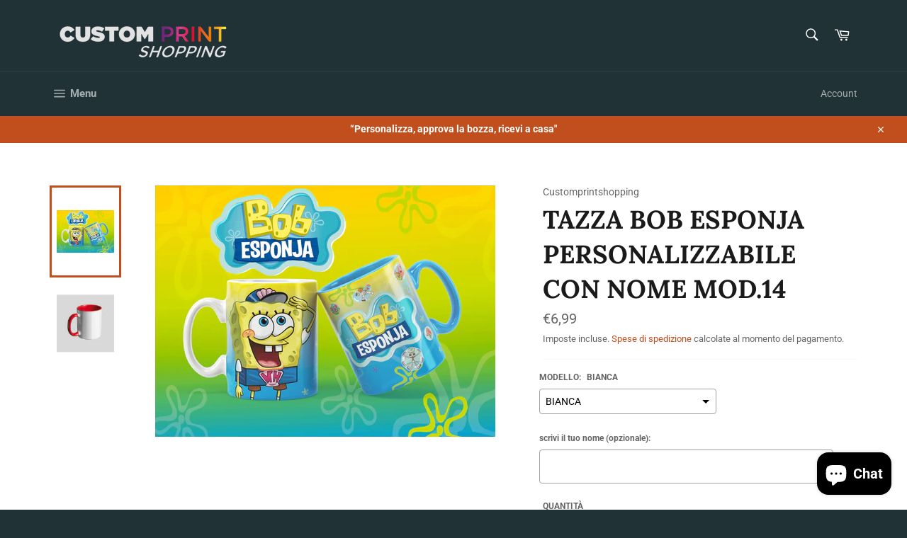

--- FILE ---
content_type: text/html; charset=utf-8
request_url: https://customprintshopping.com/products/tazza-bob-esponja-personalizzabile-con-nome-mod-14
body_size: 38838
content:
<!doctype html>
<html class="no-js" lang="it">
<head>
  <link rel="stylesheet" href="https://obscure-escarpment-2240.herokuapp.com/stylesheets/bcpo-front.css">
  <script>var bcpo_product={"id":7669193474209,"title":"TAZZA BOB ESPONJA PERSONALIZZABILE CON NOME MOD.14","handle":"tazza-bob-esponja-personalizzabile-con-nome-mod-14","description":"\u003cstrong data-mce-fragment=\"1\"\u003eDescrizione: Tazza in ceramica \u003c\/strong\u003e\u003cspan data-mce-fragment=\"1\"\u003erealizzata in sublimazione, con stampa \u003c\/span\u003e\u003cstrong data-mce-fragment=\"1\"\u003eFull Over, \u003c\/strong\u003e\u003cspan data-mce-fragment=\"1\"\u003eresistente al microonde e ai lavaggi in lavastoviglie, con pratico manico che ne facilita la presa. Possibilità di personalizzazione. Capacità 325 ml .\u003c\/span\u003e\u003cstrong data-mce-fragment=\"1\"\u003eMolteplici usi: \u003c\/strong\u003e\u003cspan data-mce-fragment=\"1\"\u003eutilizzabile per bere caffè, latte, cappuccino, thè, oppure come fermacarte; può essere anche utilizzata per riporre penne e oggetti, oppure fantastica da collezionare o da tenere in esposizione. Perfetta per una \u003c\/span\u003e\u003cstrong data-mce-fragment=\"1\"\u003eColazione \u003c\/strong\u003e\u003cspan data-mce-fragment=\"1\"\u003especiale e per un \u003c\/span\u003e\u003cstrong data-mce-fragment=\"1\"\u003eRegalo originale.  .\u003c\/strong\u003e\u003cspan data-mce-fragment=\"1\"\u003eStampata e confezionata in Italia . Possibilità di scelta tra bianca, magica, interno colorato.  \u003c\/span\u003e\u003cspan data-mce-fragment=\"1\"\u003eWhatsApp: 3209575927\u003c\/span\u003e","published_at":"2023-03-11T09:35:26+01:00","created_at":"2023-03-11T09:35:26+01:00","vendor":"Customprintshopping","type":"","tags":[],"price":699,"price_min":699,"price_max":850,"available":true,"price_varies":true,"compare_at_price":null,"compare_at_price_min":0,"compare_at_price_max":0,"compare_at_price_varies":false,"variants":[{"id":42929569267873,"title":"BIANCA","option1":"BIANCA","option2":null,"option3":null,"sku":"","requires_shipping":true,"taxable":true,"featured_image":{"id":36796667691169,"product_id":7669193474209,"position":1,"created_at":"2023-03-11T09:35:26+01:00","updated_at":"2023-03-11T09:35:29+01:00","alt":null,"width":3520,"height":2604,"src":"\/\/customprintshopping.com\/cdn\/shop\/products\/mockupbob14.jpg?v=1678523729","variant_ids":[42929569267873,42929569300641]},"available":true,"name":"TAZZA BOB ESPONJA PERSONALIZZABILE CON NOME MOD.14 - BIANCA","public_title":"BIANCA","options":["BIANCA"],"price":699,"weight":0,"compare_at_price":null,"inventory_management":"shopify","barcode":"","featured_media":{"alt":null,"id":30313856336033,"position":1,"preview_image":{"aspect_ratio":1.352,"height":2604,"width":3520,"src":"\/\/customprintshopping.com\/cdn\/shop\/products\/mockupbob14.jpg?v=1678523729"}},"requires_selling_plan":false,"selling_plan_allocations":[]},{"id":42929569300641,"title":"MAGICA","option1":"MAGICA","option2":null,"option3":null,"sku":"","requires_shipping":true,"taxable":true,"featured_image":{"id":36796667691169,"product_id":7669193474209,"position":1,"created_at":"2023-03-11T09:35:26+01:00","updated_at":"2023-03-11T09:35:29+01:00","alt":null,"width":3520,"height":2604,"src":"\/\/customprintshopping.com\/cdn\/shop\/products\/mockupbob14.jpg?v=1678523729","variant_ids":[42929569267873,42929569300641]},"available":true,"name":"TAZZA BOB ESPONJA PERSONALIZZABILE CON NOME MOD.14 - MAGICA","public_title":"MAGICA","options":["MAGICA"],"price":850,"weight":0,"compare_at_price":null,"inventory_management":"shopify","barcode":"","featured_media":{"alt":null,"id":30313856336033,"position":1,"preview_image":{"aspect_ratio":1.352,"height":2604,"width":3520,"src":"\/\/customprintshopping.com\/cdn\/shop\/products\/mockupbob14.jpg?v=1678523729"}},"requires_selling_plan":false,"selling_plan_allocations":[]},{"id":42929569333409,"title":"INTERNO COLORATO","option1":"INTERNO COLORATO","option2":null,"option3":null,"sku":"","requires_shipping":true,"taxable":true,"featured_image":{"id":36796667658401,"product_id":7669193474209,"position":2,"created_at":"2023-03-11T09:35:26+01:00","updated_at":"2023-03-11T09:35:28+01:00","alt":null,"width":125,"height":125,"src":"\/\/customprintshopping.com\/cdn\/shop\/products\/rosso_8e2715b0-762a-4782-8f3d-b479f9dd415b.jpg?v=1678523728","variant_ids":[42929569333409]},"available":true,"name":"TAZZA BOB ESPONJA PERSONALIZZABILE CON NOME MOD.14 - INTERNO COLORATO","public_title":"INTERNO COLORATO","options":["INTERNO COLORATO"],"price":799,"weight":0,"compare_at_price":null,"inventory_management":"shopify","barcode":"","featured_media":{"alt":null,"id":30313856368801,"position":2,"preview_image":{"aspect_ratio":1.0,"height":125,"width":125,"src":"\/\/customprintshopping.com\/cdn\/shop\/products\/rosso_8e2715b0-762a-4782-8f3d-b479f9dd415b.jpg?v=1678523728"}},"requires_selling_plan":false,"selling_plan_allocations":[]}],"images":["\/\/customprintshopping.com\/cdn\/shop\/products\/mockupbob14.jpg?v=1678523729","\/\/customprintshopping.com\/cdn\/shop\/products\/rosso_8e2715b0-762a-4782-8f3d-b479f9dd415b.jpg?v=1678523728"],"featured_image":"\/\/customprintshopping.com\/cdn\/shop\/products\/mockupbob14.jpg?v=1678523729","options":["MODELLO"],"media":[{"alt":null,"id":30313856336033,"position":1,"preview_image":{"aspect_ratio":1.352,"height":2604,"width":3520,"src":"\/\/customprintshopping.com\/cdn\/shop\/products\/mockupbob14.jpg?v=1678523729"},"aspect_ratio":1.352,"height":2604,"media_type":"image","src":"\/\/customprintshopping.com\/cdn\/shop\/products\/mockupbob14.jpg?v=1678523729","width":3520},{"alt":null,"id":30313856368801,"position":2,"preview_image":{"aspect_ratio":1.0,"height":125,"width":125,"src":"\/\/customprintshopping.com\/cdn\/shop\/products\/rosso_8e2715b0-762a-4782-8f3d-b479f9dd415b.jpg?v=1678523728"},"aspect_ratio":1.0,"height":125,"media_type":"image","src":"\/\/customprintshopping.com\/cdn\/shop\/products\/rosso_8e2715b0-762a-4782-8f3d-b479f9dd415b.jpg?v=1678523728","width":125}],"requires_selling_plan":false,"selling_plan_groups":[],"content":"\u003cstrong data-mce-fragment=\"1\"\u003eDescrizione: Tazza in ceramica \u003c\/strong\u003e\u003cspan data-mce-fragment=\"1\"\u003erealizzata in sublimazione, con stampa \u003c\/span\u003e\u003cstrong data-mce-fragment=\"1\"\u003eFull Over, \u003c\/strong\u003e\u003cspan data-mce-fragment=\"1\"\u003eresistente al microonde e ai lavaggi in lavastoviglie, con pratico manico che ne facilita la presa. Possibilità di personalizzazione. Capacità 325 ml .\u003c\/span\u003e\u003cstrong data-mce-fragment=\"1\"\u003eMolteplici usi: \u003c\/strong\u003e\u003cspan data-mce-fragment=\"1\"\u003eutilizzabile per bere caffè, latte, cappuccino, thè, oppure come fermacarte; può essere anche utilizzata per riporre penne e oggetti, oppure fantastica da collezionare o da tenere in esposizione. Perfetta per una \u003c\/span\u003e\u003cstrong data-mce-fragment=\"1\"\u003eColazione \u003c\/strong\u003e\u003cspan data-mce-fragment=\"1\"\u003especiale e per un \u003c\/span\u003e\u003cstrong data-mce-fragment=\"1\"\u003eRegalo originale.  .\u003c\/strong\u003e\u003cspan data-mce-fragment=\"1\"\u003eStampata e confezionata in Italia . Possibilità di scelta tra bianca, magica, interno colorato.  \u003c\/span\u003e\u003cspan data-mce-fragment=\"1\"\u003eWhatsApp: 3209575927\u003c\/span\u003e"}; var bcpo_data={"product_id":"7669193474209","shopify_options":[{"type":"default","unique":"_6sh7dq4xd"}],"virtual_options":[{"title":"scrivi il tuo nome (opzionale)","type":"text","unique":"_2ih12ziph","maxlength":"","input_type":"text","values":[{"key":""}]}]}; var bcpo_settings={"fallback":"default","auto_select":"on","load_main_image":"off","replaceImage":"off","border_style":"round","tooltips":"show","sold_out_style":"transparent","theme":"light","jumbo_colors":"medium","jumbo_images":"medium","circle_swatches":"","inventory_style":"amazon","override_ajax":"on","add_price_addons":"off","theme2":"on","money_format2":"€{{amount_with_comma_separator}} EUR","money_format_without_currency":"€{{amount_with_comma_separator}}","show_currency":"off","file_upload_warning":"off","global_auto_image_options":"","global_color_options":"","global_colors":[{"key":"","value":"ecf42f"}]};var inventory_quantity = [];inventory_quantity.push(10);inventory_quantity.push(10);inventory_quantity.push(10);if(bcpo_product) { for (var i = 0; i < bcpo_product.variants.length; i += 1) { bcpo_product.variants[i].inventory_quantity = inventory_quantity[i]; }}window.bcpo = window.bcpo || {}; bcpo.cart = {"note":null,"attributes":{},"original_total_price":0,"total_price":0,"total_discount":0,"total_weight":0.0,"item_count":0,"items":[],"requires_shipping":false,"currency":"EUR","items_subtotal_price":0,"cart_level_discount_applications":[],"checkout_charge_amount":0}; bcpo.ogFormData = FormData;</script>

    
    

  <meta charset="utf-8">
  <meta http-equiv="X-UA-Compatible" content="IE=edge,chrome=1">
  <meta name="viewport" content="width=device-width,initial-scale=1">
  <meta name="theme-color" content="#213236">

  

  <link rel="canonical" href="https://customprintshopping.com/products/tazza-bob-esponja-personalizzabile-con-nome-mod-14">
  <title>
  TAZZA BOB ESPONJA PERSONALIZZABILE CON NOME MOD.14 &ndash; Customprintshopping
  </title>

  
    <meta name="description" content="Descrizione: Tazza in ceramica realizzata in sublimazione, con stampa Full Over, resistente al microonde e ai lavaggi in lavastoviglie, con pratico manico che ne facilita la presa. Possibilità di personalizzazione. Capacità 325 ml .Molteplici usi: utilizzabile per bere caffè, latte, cappuccino, thè, oppure come fermaca">
  

  <!-- /snippets/social-meta-tags.liquid -->




<meta property="og:site_name" content="Customprintshopping">
<meta property="og:url" content="https://customprintshopping.com/products/tazza-bob-esponja-personalizzabile-con-nome-mod-14">
<meta property="og:title" content="TAZZA BOB ESPONJA PERSONALIZZABILE CON NOME MOD.14">
<meta property="og:type" content="product">
<meta property="og:description" content="Descrizione: Tazza in ceramica realizzata in sublimazione, con stampa Full Over, resistente al microonde e ai lavaggi in lavastoviglie, con pratico manico che ne facilita la presa. Possibilità di personalizzazione. Capacità 325 ml .Molteplici usi: utilizzabile per bere caffè, latte, cappuccino, thè, oppure come fermaca">

  <meta property="og:price:amount" content="6,99">
  <meta property="og:price:currency" content="EUR">

<meta property="og:image" content="http://customprintshopping.com/cdn/shop/products/mockupbob14_1200x1200.jpg?v=1678523729"><meta property="og:image" content="http://customprintshopping.com/cdn/shop/products/rosso_8e2715b0-762a-4782-8f3d-b479f9dd415b_1200x1200.jpg?v=1678523728">
<meta property="og:image:secure_url" content="https://customprintshopping.com/cdn/shop/products/mockupbob14_1200x1200.jpg?v=1678523729"><meta property="og:image:secure_url" content="https://customprintshopping.com/cdn/shop/products/rosso_8e2715b0-762a-4782-8f3d-b479f9dd415b_1200x1200.jpg?v=1678523728">


<meta name="twitter:card" content="summary_large_image">
<meta name="twitter:title" content="TAZZA BOB ESPONJA PERSONALIZZABILE CON NOME MOD.14">
<meta name="twitter:description" content="Descrizione: Tazza in ceramica realizzata in sublimazione, con stampa Full Over, resistente al microonde e ai lavaggi in lavastoviglie, con pratico manico che ne facilita la presa. Possibilità di personalizzazione. Capacità 325 ml .Molteplici usi: utilizzabile per bere caffè, latte, cappuccino, thè, oppure come fermaca">

  <style data-shopify>
  :root {
    --color-body-text: #666;
    --color-body: #ffffff;
  }
</style>


  <script>
    document.documentElement.className = document.documentElement.className.replace('no-js', 'js');
  </script>

  <link href="//customprintshopping.com/cdn/shop/t/3/assets/theme.scss.css?v=151645645567096778371766778676" rel="stylesheet" type="text/css" media="all" />

  <script>
    window.theme = window.theme || {};

    theme.strings = {
      stockAvailable: "1 disponibile",
      addToCart: "Aggiungi al carrello",
      soldOut: "Esaurito",
      unavailable: "Non disponibile",
      noStockAvailable: "L\u0026#39;articolo non è stato aggiunto al carrello perché non c’è abbastanza disponibilità.",
      willNotShipUntil: "Non spedirà fino a [date]",
      willBeInStockAfter: "Sarò disponibile dopo [date]",
      totalCartDiscount: "Stai risparmiando [savings]",
      addressError: "Errore durante la ricerca dell\u0026#39;indirizzo",
      addressNoResults: "La ricerca non ha prodotto alcun risultato per quell’indirizzo",
      addressQueryLimit: "Hai superato il limite di utilizzo dell'API di Google. Considera l’aggiornamento a un \u003ca href=\"https:\/\/developers.google.com\/maps\/premium\/usage-limits\"\u003ePiano Premium\u003c\/a\u003e.",
      authError: "Si è verificato un problema di autenticazione della chiave API di Google Maps.",
      slideNumber: "Slide [slide_number]: attuale"
    };
  </script>

  <script src="//customprintshopping.com/cdn/shop/t/3/assets/lazysizes.min.js?v=56045284683979784691621756540" async="async"></script>

  

  <script src="//customprintshopping.com/cdn/shop/t/3/assets/vendor.js?v=59352919779726365461621756541" defer="defer"></script>

  
    <script>
      window.theme = window.theme || {};
      theme.moneyFormat = "€{{amount_with_comma_separator}}";
    </script>
  

  <script src="//customprintshopping.com/cdn/shop/t/3/assets/theme.js?v=171366231195154451781621756540" defer="defer"></script>

  <script>window.performance && window.performance.mark && window.performance.mark('shopify.content_for_header.start');</script><meta name="facebook-domain-verification" content="bnqdhg488lh2cojo46axtj1z50i8oi">
<meta name="google-site-verification" content="upmtoCtmRY--bXIRl2WqgMNtd4p1fRcpk-SWMBhWmow">
<meta id="shopify-digital-wallet" name="shopify-digital-wallet" content="/56810307745/digital_wallets/dialog">
<meta name="shopify-checkout-api-token" content="10df2f850bca105dddd872224c01c52d">
<meta id="in-context-paypal-metadata" data-shop-id="56810307745" data-venmo-supported="false" data-environment="production" data-locale="it_IT" data-paypal-v4="true" data-currency="EUR">
<link rel="alternate" type="application/json+oembed" href="https://customprintshopping.com/products/tazza-bob-esponja-personalizzabile-con-nome-mod-14.oembed">
<script async="async" src="/checkouts/internal/preloads.js?locale=it-IT"></script>
<link rel="preconnect" href="https://shop.app" crossorigin="anonymous">
<script async="async" src="https://shop.app/checkouts/internal/preloads.js?locale=it-IT&shop_id=56810307745" crossorigin="anonymous"></script>
<script id="apple-pay-shop-capabilities" type="application/json">{"shopId":56810307745,"countryCode":"IT","currencyCode":"EUR","merchantCapabilities":["supports3DS"],"merchantId":"gid:\/\/shopify\/Shop\/56810307745","merchantName":"Customprintshopping","requiredBillingContactFields":["postalAddress","email","phone"],"requiredShippingContactFields":["postalAddress","email","phone"],"shippingType":"shipping","supportedNetworks":["visa","maestro","masterCard","amex"],"total":{"type":"pending","label":"Customprintshopping","amount":"1.00"},"shopifyPaymentsEnabled":true,"supportsSubscriptions":true}</script>
<script id="shopify-features" type="application/json">{"accessToken":"10df2f850bca105dddd872224c01c52d","betas":["rich-media-storefront-analytics"],"domain":"customprintshopping.com","predictiveSearch":true,"shopId":56810307745,"locale":"it"}</script>
<script>var Shopify = Shopify || {};
Shopify.shop = "polleriamavo.myshopify.com";
Shopify.locale = "it";
Shopify.currency = {"active":"EUR","rate":"1.0"};
Shopify.country = "IT";
Shopify.theme = {"name":"Venture","id":123189657761,"schema_name":"Venture","schema_version":"12.5.1","theme_store_id":775,"role":"main"};
Shopify.theme.handle = "null";
Shopify.theme.style = {"id":null,"handle":null};
Shopify.cdnHost = "customprintshopping.com/cdn";
Shopify.routes = Shopify.routes || {};
Shopify.routes.root = "/";</script>
<script type="module">!function(o){(o.Shopify=o.Shopify||{}).modules=!0}(window);</script>
<script>!function(o){function n(){var o=[];function n(){o.push(Array.prototype.slice.apply(arguments))}return n.q=o,n}var t=o.Shopify=o.Shopify||{};t.loadFeatures=n(),t.autoloadFeatures=n()}(window);</script>
<script>
  window.ShopifyPay = window.ShopifyPay || {};
  window.ShopifyPay.apiHost = "shop.app\/pay";
  window.ShopifyPay.redirectState = null;
</script>
<script id="shop-js-analytics" type="application/json">{"pageType":"product"}</script>
<script defer="defer" async type="module" src="//customprintshopping.com/cdn/shopifycloud/shop-js/modules/v2/client.init-shop-cart-sync_dvfQaB1V.it.esm.js"></script>
<script defer="defer" async type="module" src="//customprintshopping.com/cdn/shopifycloud/shop-js/modules/v2/chunk.common_BW-OJwDu.esm.js"></script>
<script defer="defer" async type="module" src="//customprintshopping.com/cdn/shopifycloud/shop-js/modules/v2/chunk.modal_CX4jaIRf.esm.js"></script>
<script type="module">
  await import("//customprintshopping.com/cdn/shopifycloud/shop-js/modules/v2/client.init-shop-cart-sync_dvfQaB1V.it.esm.js");
await import("//customprintshopping.com/cdn/shopifycloud/shop-js/modules/v2/chunk.common_BW-OJwDu.esm.js");
await import("//customprintshopping.com/cdn/shopifycloud/shop-js/modules/v2/chunk.modal_CX4jaIRf.esm.js");

  window.Shopify.SignInWithShop?.initShopCartSync?.({"fedCMEnabled":true,"windoidEnabled":true});

</script>
<script>
  window.Shopify = window.Shopify || {};
  if (!window.Shopify.featureAssets) window.Shopify.featureAssets = {};
  window.Shopify.featureAssets['shop-js'] = {"shop-cart-sync":["modules/v2/client.shop-cart-sync_CGEUFKvL.it.esm.js","modules/v2/chunk.common_BW-OJwDu.esm.js","modules/v2/chunk.modal_CX4jaIRf.esm.js"],"init-fed-cm":["modules/v2/client.init-fed-cm_Q280f13X.it.esm.js","modules/v2/chunk.common_BW-OJwDu.esm.js","modules/v2/chunk.modal_CX4jaIRf.esm.js"],"shop-cash-offers":["modules/v2/client.shop-cash-offers_DoRGZwcj.it.esm.js","modules/v2/chunk.common_BW-OJwDu.esm.js","modules/v2/chunk.modal_CX4jaIRf.esm.js"],"shop-login-button":["modules/v2/client.shop-login-button_DMM6ww0E.it.esm.js","modules/v2/chunk.common_BW-OJwDu.esm.js","modules/v2/chunk.modal_CX4jaIRf.esm.js"],"pay-button":["modules/v2/client.pay-button_B6q2F277.it.esm.js","modules/v2/chunk.common_BW-OJwDu.esm.js","modules/v2/chunk.modal_CX4jaIRf.esm.js"],"shop-button":["modules/v2/client.shop-button_COUnjhWS.it.esm.js","modules/v2/chunk.common_BW-OJwDu.esm.js","modules/v2/chunk.modal_CX4jaIRf.esm.js"],"avatar":["modules/v2/client.avatar_BTnouDA3.it.esm.js"],"init-windoid":["modules/v2/client.init-windoid_CrSLay9H.it.esm.js","modules/v2/chunk.common_BW-OJwDu.esm.js","modules/v2/chunk.modal_CX4jaIRf.esm.js"],"init-shop-for-new-customer-accounts":["modules/v2/client.init-shop-for-new-customer-accounts_BGmSGr-t.it.esm.js","modules/v2/client.shop-login-button_DMM6ww0E.it.esm.js","modules/v2/chunk.common_BW-OJwDu.esm.js","modules/v2/chunk.modal_CX4jaIRf.esm.js"],"init-shop-email-lookup-coordinator":["modules/v2/client.init-shop-email-lookup-coordinator_BMjbsTlQ.it.esm.js","modules/v2/chunk.common_BW-OJwDu.esm.js","modules/v2/chunk.modal_CX4jaIRf.esm.js"],"init-shop-cart-sync":["modules/v2/client.init-shop-cart-sync_dvfQaB1V.it.esm.js","modules/v2/chunk.common_BW-OJwDu.esm.js","modules/v2/chunk.modal_CX4jaIRf.esm.js"],"shop-toast-manager":["modules/v2/client.shop-toast-manager_C1IUOXW7.it.esm.js","modules/v2/chunk.common_BW-OJwDu.esm.js","modules/v2/chunk.modal_CX4jaIRf.esm.js"],"init-customer-accounts":["modules/v2/client.init-customer-accounts_DyWT7tGr.it.esm.js","modules/v2/client.shop-login-button_DMM6ww0E.it.esm.js","modules/v2/chunk.common_BW-OJwDu.esm.js","modules/v2/chunk.modal_CX4jaIRf.esm.js"],"init-customer-accounts-sign-up":["modules/v2/client.init-customer-accounts-sign-up_DR74S9QP.it.esm.js","modules/v2/client.shop-login-button_DMM6ww0E.it.esm.js","modules/v2/chunk.common_BW-OJwDu.esm.js","modules/v2/chunk.modal_CX4jaIRf.esm.js"],"shop-follow-button":["modules/v2/client.shop-follow-button_C7goD_zf.it.esm.js","modules/v2/chunk.common_BW-OJwDu.esm.js","modules/v2/chunk.modal_CX4jaIRf.esm.js"],"checkout-modal":["modules/v2/client.checkout-modal_Cy_s3Hxe.it.esm.js","modules/v2/chunk.common_BW-OJwDu.esm.js","modules/v2/chunk.modal_CX4jaIRf.esm.js"],"shop-login":["modules/v2/client.shop-login_ByWJfYRH.it.esm.js","modules/v2/chunk.common_BW-OJwDu.esm.js","modules/v2/chunk.modal_CX4jaIRf.esm.js"],"lead-capture":["modules/v2/client.lead-capture_B-cWF8Yd.it.esm.js","modules/v2/chunk.common_BW-OJwDu.esm.js","modules/v2/chunk.modal_CX4jaIRf.esm.js"],"payment-terms":["modules/v2/client.payment-terms_B2vYrkY2.it.esm.js","modules/v2/chunk.common_BW-OJwDu.esm.js","modules/v2/chunk.modal_CX4jaIRf.esm.js"]};
</script>
<script>(function() {
  var isLoaded = false;
  function asyncLoad() {
    if (isLoaded) return;
    isLoaded = true;
    var urls = ["\/\/cdn.shopify.com\/proxy\/941dca60d8943de6b85c81bad2778e1d1aa7ad64a253fb5ac85b74db89afe393\/obscure-escarpment-2240.herokuapp.com\/js\/best_custom_product_options.js?shop=polleriamavo.myshopify.com\u0026sp-cache-control=cHVibGljLCBtYXgtYWdlPTkwMA","https:\/\/s3.eu-west-1.amazonaws.com\/production-klarna-il-shopify-osm\/12a9ee477c6ea3cb327cc4409bfbae01a24edfd9\/polleriamavo.myshopify.com-1743843968198.js?shop=polleriamavo.myshopify.com"];
    for (var i = 0; i < urls.length; i++) {
      var s = document.createElement('script');
      s.type = 'text/javascript';
      s.async = true;
      s.src = urls[i];
      var x = document.getElementsByTagName('script')[0];
      x.parentNode.insertBefore(s, x);
    }
  };
  if(window.attachEvent) {
    window.attachEvent('onload', asyncLoad);
  } else {
    window.addEventListener('load', asyncLoad, false);
  }
})();</script>
<script id="__st">var __st={"a":56810307745,"offset":3600,"reqid":"eb721899-f05e-4e8a-bc04-320706452e84-1769400191","pageurl":"customprintshopping.com\/products\/tazza-bob-esponja-personalizzabile-con-nome-mod-14","u":"cf8b8e16090c","p":"product","rtyp":"product","rid":7669193474209};</script>
<script>window.ShopifyPaypalV4VisibilityTracking = true;</script>
<script id="captcha-bootstrap">!function(){'use strict';const t='contact',e='account',n='new_comment',o=[[t,t],['blogs',n],['comments',n],[t,'customer']],c=[[e,'customer_login'],[e,'guest_login'],[e,'recover_customer_password'],[e,'create_customer']],r=t=>t.map((([t,e])=>`form[action*='/${t}']:not([data-nocaptcha='true']) input[name='form_type'][value='${e}']`)).join(','),a=t=>()=>t?[...document.querySelectorAll(t)].map((t=>t.form)):[];function s(){const t=[...o],e=r(t);return a(e)}const i='password',u='form_key',d=['recaptcha-v3-token','g-recaptcha-response','h-captcha-response',i],f=()=>{try{return window.sessionStorage}catch{return}},m='__shopify_v',_=t=>t.elements[u];function p(t,e,n=!1){try{const o=window.sessionStorage,c=JSON.parse(o.getItem(e)),{data:r}=function(t){const{data:e,action:n}=t;return t[m]||n?{data:e,action:n}:{data:t,action:n}}(c);for(const[e,n]of Object.entries(r))t.elements[e]&&(t.elements[e].value=n);n&&o.removeItem(e)}catch(o){console.error('form repopulation failed',{error:o})}}const l='form_type',E='cptcha';function T(t){t.dataset[E]=!0}const w=window,h=w.document,L='Shopify',v='ce_forms',y='captcha';let A=!1;((t,e)=>{const n=(g='f06e6c50-85a8-45c8-87d0-21a2b65856fe',I='https://cdn.shopify.com/shopifycloud/storefront-forms-hcaptcha/ce_storefront_forms_captcha_hcaptcha.v1.5.2.iife.js',D={infoText:'Protetto da hCaptcha',privacyText:'Privacy',termsText:'Termini'},(t,e,n)=>{const o=w[L][v],c=o.bindForm;if(c)return c(t,g,e,D).then(n);var r;o.q.push([[t,g,e,D],n]),r=I,A||(h.body.append(Object.assign(h.createElement('script'),{id:'captcha-provider',async:!0,src:r})),A=!0)});var g,I,D;w[L]=w[L]||{},w[L][v]=w[L][v]||{},w[L][v].q=[],w[L][y]=w[L][y]||{},w[L][y].protect=function(t,e){n(t,void 0,e),T(t)},Object.freeze(w[L][y]),function(t,e,n,w,h,L){const[v,y,A,g]=function(t,e,n){const i=e?o:[],u=t?c:[],d=[...i,...u],f=r(d),m=r(i),_=r(d.filter((([t,e])=>n.includes(e))));return[a(f),a(m),a(_),s()]}(w,h,L),I=t=>{const e=t.target;return e instanceof HTMLFormElement?e:e&&e.form},D=t=>v().includes(t);t.addEventListener('submit',(t=>{const e=I(t);if(!e)return;const n=D(e)&&!e.dataset.hcaptchaBound&&!e.dataset.recaptchaBound,o=_(e),c=g().includes(e)&&(!o||!o.value);(n||c)&&t.preventDefault(),c&&!n&&(function(t){try{if(!f())return;!function(t){const e=f();if(!e)return;const n=_(t);if(!n)return;const o=n.value;o&&e.removeItem(o)}(t);const e=Array.from(Array(32),(()=>Math.random().toString(36)[2])).join('');!function(t,e){_(t)||t.append(Object.assign(document.createElement('input'),{type:'hidden',name:u})),t.elements[u].value=e}(t,e),function(t,e){const n=f();if(!n)return;const o=[...t.querySelectorAll(`input[type='${i}']`)].map((({name:t})=>t)),c=[...d,...o],r={};for(const[a,s]of new FormData(t).entries())c.includes(a)||(r[a]=s);n.setItem(e,JSON.stringify({[m]:1,action:t.action,data:r}))}(t,e)}catch(e){console.error('failed to persist form',e)}}(e),e.submit())}));const S=(t,e)=>{t&&!t.dataset[E]&&(n(t,e.some((e=>e===t))),T(t))};for(const o of['focusin','change'])t.addEventListener(o,(t=>{const e=I(t);D(e)&&S(e,y())}));const B=e.get('form_key'),M=e.get(l),P=B&&M;t.addEventListener('DOMContentLoaded',(()=>{const t=y();if(P)for(const e of t)e.elements[l].value===M&&p(e,B);[...new Set([...A(),...v().filter((t=>'true'===t.dataset.shopifyCaptcha))])].forEach((e=>S(e,t)))}))}(h,new URLSearchParams(w.location.search),n,t,e,['guest_login'])})(!0,!0)}();</script>
<script integrity="sha256-4kQ18oKyAcykRKYeNunJcIwy7WH5gtpwJnB7kiuLZ1E=" data-source-attribution="shopify.loadfeatures" defer="defer" src="//customprintshopping.com/cdn/shopifycloud/storefront/assets/storefront/load_feature-a0a9edcb.js" crossorigin="anonymous"></script>
<script crossorigin="anonymous" defer="defer" src="//customprintshopping.com/cdn/shopifycloud/storefront/assets/shopify_pay/storefront-65b4c6d7.js?v=20250812"></script>
<script data-source-attribution="shopify.dynamic_checkout.dynamic.init">var Shopify=Shopify||{};Shopify.PaymentButton=Shopify.PaymentButton||{isStorefrontPortableWallets:!0,init:function(){window.Shopify.PaymentButton.init=function(){};var t=document.createElement("script");t.src="https://customprintshopping.com/cdn/shopifycloud/portable-wallets/latest/portable-wallets.it.js",t.type="module",document.head.appendChild(t)}};
</script>
<script data-source-attribution="shopify.dynamic_checkout.buyer_consent">
  function portableWalletsHideBuyerConsent(e){var t=document.getElementById("shopify-buyer-consent"),n=document.getElementById("shopify-subscription-policy-button");t&&n&&(t.classList.add("hidden"),t.setAttribute("aria-hidden","true"),n.removeEventListener("click",e))}function portableWalletsShowBuyerConsent(e){var t=document.getElementById("shopify-buyer-consent"),n=document.getElementById("shopify-subscription-policy-button");t&&n&&(t.classList.remove("hidden"),t.removeAttribute("aria-hidden"),n.addEventListener("click",e))}window.Shopify?.PaymentButton&&(window.Shopify.PaymentButton.hideBuyerConsent=portableWalletsHideBuyerConsent,window.Shopify.PaymentButton.showBuyerConsent=portableWalletsShowBuyerConsent);
</script>
<script>
  function portableWalletsCleanup(e){e&&e.src&&console.error("Failed to load portable wallets script "+e.src);var t=document.querySelectorAll("shopify-accelerated-checkout .shopify-payment-button__skeleton, shopify-accelerated-checkout-cart .wallet-cart-button__skeleton"),e=document.getElementById("shopify-buyer-consent");for(let e=0;e<t.length;e++)t[e].remove();e&&e.remove()}function portableWalletsNotLoadedAsModule(e){e instanceof ErrorEvent&&"string"==typeof e.message&&e.message.includes("import.meta")&&"string"==typeof e.filename&&e.filename.includes("portable-wallets")&&(window.removeEventListener("error",portableWalletsNotLoadedAsModule),window.Shopify.PaymentButton.failedToLoad=e,"loading"===document.readyState?document.addEventListener("DOMContentLoaded",window.Shopify.PaymentButton.init):window.Shopify.PaymentButton.init())}window.addEventListener("error",portableWalletsNotLoadedAsModule);
</script>

<script type="module" src="https://customprintshopping.com/cdn/shopifycloud/portable-wallets/latest/portable-wallets.it.js" onError="portableWalletsCleanup(this)" crossorigin="anonymous"></script>
<script nomodule>
  document.addEventListener("DOMContentLoaded", portableWalletsCleanup);
</script>

<script id='scb4127' type='text/javascript' async='' src='https://customprintshopping.com/cdn/shopifycloud/privacy-banner/storefront-banner.js'></script><link id="shopify-accelerated-checkout-styles" rel="stylesheet" media="screen" href="https://customprintshopping.com/cdn/shopifycloud/portable-wallets/latest/accelerated-checkout-backwards-compat.css" crossorigin="anonymous">
<style id="shopify-accelerated-checkout-cart">
        #shopify-buyer-consent {
  margin-top: 1em;
  display: inline-block;
  width: 100%;
}

#shopify-buyer-consent.hidden {
  display: none;
}

#shopify-subscription-policy-button {
  background: none;
  border: none;
  padding: 0;
  text-decoration: underline;
  font-size: inherit;
  cursor: pointer;
}

#shopify-subscription-policy-button::before {
  box-shadow: none;
}

      </style>

<script>window.performance && window.performance.mark && window.performance.mark('shopify.content_for_header.end');</script>
  <script src="https://cdn.younet.network/main.js"></script>
  
<!-- Start of Judge.me Core -->
<link rel="dns-prefetch" href="https://cdn.judge.me/">
<script data-cfasync='false' class='jdgm-settings-script'>window.jdgmSettings={"pagination":5,"disable_web_reviews":false,"badge_no_review_text":"Nessuna recensione","badge_n_reviews_text":"{{ n }} recensione/recensioni","hide_badge_preview_if_no_reviews":true,"badge_hide_text":false,"enforce_center_preview_badge":false,"widget_title":"Recensioni Clienti","widget_open_form_text":"Scrivi una recensione","widget_close_form_text":"Annulla recensione","widget_refresh_page_text":"Aggiorna pagina","widget_summary_text":"Basato su {{ number_of_reviews }} recensione/recensioni","widget_no_review_text":"Sii il primo a scrivere una recensione","widget_name_field_text":"Nome visualizzato","widget_verified_name_field_text":"Nome Verificato (pubblico)","widget_name_placeholder_text":"Nome visualizzato","widget_required_field_error_text":"Questo campo è obbligatorio.","widget_email_field_text":"Indirizzo email","widget_verified_email_field_text":"Email Verificata (privata, non può essere modificata)","widget_email_placeholder_text":"Il tuo indirizzo email","widget_email_field_error_text":"Inserisci un indirizzo email valido.","widget_rating_field_text":"Valutazione","widget_review_title_field_text":"Titolo Recensione","widget_review_title_placeholder_text":"Dai un titolo alla tua recensione","widget_review_body_field_text":"Contenuto della recensione","widget_review_body_placeholder_text":"Inizia a scrivere qui...","widget_pictures_field_text":"Foto/Video (opzionale)","widget_submit_review_text":"Invia Recensione","widget_submit_verified_review_text":"Invia Recensione Verificata","widget_submit_success_msg_with_auto_publish":"Grazie! Aggiorna la pagina tra qualche momento per vedere la tua recensione. Puoi rimuovere o modificare la tua recensione accedendo a \u003ca href='https://judge.me/login' target='_blank' rel='nofollow noopener'\u003eJudge.me\u003c/a\u003e","widget_submit_success_msg_no_auto_publish":"Grazie! La tua recensione sarà pubblicata non appena approvata dall'amministratore del negozio. Puoi rimuovere o modificare la tua recensione accedendo a \u003ca href='https://judge.me/login' target='_blank' rel='nofollow noopener'\u003eJudge.me\u003c/a\u003e","widget_show_default_reviews_out_of_total_text":"Visualizzazione di {{ n_reviews_shown }} su {{ n_reviews }} recensioni.","widget_show_all_link_text":"Mostra tutte","widget_show_less_link_text":"Mostra meno","widget_author_said_text":"{{ reviewer_name }} ha detto:","widget_days_text":"{{ n }} giorni fa","widget_weeks_text":"{{ n }} settimana/settimane fa","widget_months_text":"{{ n }} mese/mesi fa","widget_years_text":"{{ n }} anno/anni fa","widget_yesterday_text":"Ieri","widget_today_text":"Oggi","widget_replied_text":"\u003e\u003e {{ shop_name }} ha risposto:","widget_read_more_text":"Leggi di più","widget_reviewer_name_as_initial":"","widget_rating_filter_color":"#fbcd0a","widget_rating_filter_see_all_text":"Vedi tutte le recensioni","widget_sorting_most_recent_text":"Più Recenti","widget_sorting_highest_rating_text":"Valutazione Più Alta","widget_sorting_lowest_rating_text":"Valutazione Più Bassa","widget_sorting_with_pictures_text":"Solo Foto","widget_sorting_most_helpful_text":"Più Utili","widget_open_question_form_text":"Fai una domanda","widget_reviews_subtab_text":"Recensioni","widget_questions_subtab_text":"Domande","widget_question_label_text":"Domanda","widget_answer_label_text":"Risposta","widget_question_placeholder_text":"Scrivi la tua domanda qui","widget_submit_question_text":"Invia Domanda","widget_question_submit_success_text":"Grazie per la tua domanda! Ti avviseremo quando riceverà una risposta.","verified_badge_text":"Verificato","verified_badge_bg_color":"","verified_badge_text_color":"","verified_badge_placement":"left-of-reviewer-name","widget_review_max_height":"","widget_hide_border":false,"widget_social_share":false,"widget_thumb":false,"widget_review_location_show":false,"widget_location_format":"","all_reviews_include_out_of_store_products":true,"all_reviews_out_of_store_text":"(fuori dal negozio)","all_reviews_pagination":100,"all_reviews_product_name_prefix_text":"su","enable_review_pictures":true,"enable_question_anwser":false,"widget_theme":"default","review_date_format":"mm/dd/yyyy","default_sort_method":"most-recent","widget_product_reviews_subtab_text":"Recensioni Prodotto","widget_shop_reviews_subtab_text":"Recensioni Negozio","widget_other_products_reviews_text":"Recensioni per altri prodotti","widget_store_reviews_subtab_text":"Recensioni negozio","widget_no_store_reviews_text":"Questo negozio non ha ricevuto ancora recensioni","widget_web_restriction_product_reviews_text":"Questo prodotto non ha ricevuto ancora recensioni","widget_no_items_text":"Nessun elemento trovato","widget_show_more_text":"Mostra di più","widget_write_a_store_review_text":"Scrivi una Recensione del Negozio","widget_other_languages_heading":"Recensioni in Altre Lingue","widget_translate_review_text":"Traduci recensione in {{ language }}","widget_translating_review_text":"Traduzione in corso...","widget_show_original_translation_text":"Mostra originale ({{ language }})","widget_translate_review_failed_text":"Impossibile tradurre la recensione.","widget_translate_review_retry_text":"Riprova","widget_translate_review_try_again_later_text":"Riprova più tardi","show_product_url_for_grouped_product":false,"widget_sorting_pictures_first_text":"Prima le Foto","show_pictures_on_all_rev_page_mobile":false,"show_pictures_on_all_rev_page_desktop":false,"floating_tab_hide_mobile_install_preference":false,"floating_tab_button_name":"★ Recensioni","floating_tab_title":"Lasciamo parlare i clienti per noi","floating_tab_button_color":"","floating_tab_button_background_color":"","floating_tab_url":"","floating_tab_url_enabled":false,"floating_tab_tab_style":"text","all_reviews_text_badge_text":"I clienti ci valutano {{ shop.metafields.judgeme.all_reviews_rating | round: 1 }}/5 basato su {{ shop.metafields.judgeme.all_reviews_count }} recensioni.","all_reviews_text_badge_text_branded_style":"{{ shop.metafields.judgeme.all_reviews_rating | round: 1 }} su 5 stelle basato su {{ shop.metafields.judgeme.all_reviews_count }} recensioni","is_all_reviews_text_badge_a_link":false,"show_stars_for_all_reviews_text_badge":false,"all_reviews_text_badge_url":"","all_reviews_text_style":"text","all_reviews_text_color_style":"judgeme_brand_color","all_reviews_text_color":"#108474","all_reviews_text_show_jm_brand":true,"featured_carousel_show_header":true,"featured_carousel_title":"Lasciamo parlare i clienti per noi","testimonials_carousel_title":"I clienti ci dicono","videos_carousel_title":"Storie reali dei clienti","cards_carousel_title":"I clienti ci dicono","featured_carousel_count_text":"da {{ n }} recensioni","featured_carousel_add_link_to_all_reviews_page":false,"featured_carousel_url":"","featured_carousel_show_images":true,"featured_carousel_autoslide_interval":5,"featured_carousel_arrows_on_the_sides":false,"featured_carousel_height":250,"featured_carousel_width":80,"featured_carousel_image_size":0,"featured_carousel_image_height":250,"featured_carousel_arrow_color":"#eeeeee","verified_count_badge_style":"vintage","verified_count_badge_orientation":"horizontal","verified_count_badge_color_style":"judgeme_brand_color","verified_count_badge_color":"#108474","is_verified_count_badge_a_link":false,"verified_count_badge_url":"","verified_count_badge_show_jm_brand":true,"widget_rating_preset_default":5,"widget_first_sub_tab":"product-reviews","widget_show_histogram":true,"widget_histogram_use_custom_color":false,"widget_pagination_use_custom_color":false,"widget_star_use_custom_color":false,"widget_verified_badge_use_custom_color":false,"widget_write_review_use_custom_color":false,"picture_reminder_submit_button":"Upload Pictures","enable_review_videos":false,"mute_video_by_default":false,"widget_sorting_videos_first_text":"Prima i Video","widget_review_pending_text":"In attesa","featured_carousel_items_for_large_screen":3,"social_share_options_order":"Facebook,Twitter","remove_microdata_snippet":false,"disable_json_ld":false,"enable_json_ld_products":false,"preview_badge_show_question_text":false,"preview_badge_no_question_text":"Nessuna domanda","preview_badge_n_question_text":"{{ number_of_questions }} domanda/domande","qa_badge_show_icon":false,"qa_badge_position":"same-row","remove_judgeme_branding":false,"widget_add_search_bar":false,"widget_search_bar_placeholder":"Cerca","widget_sorting_verified_only_text":"Solo verificate","featured_carousel_theme":"default","featured_carousel_show_rating":true,"featured_carousel_show_title":true,"featured_carousel_show_body":true,"featured_carousel_show_date":false,"featured_carousel_show_reviewer":true,"featured_carousel_show_product":false,"featured_carousel_header_background_color":"#108474","featured_carousel_header_text_color":"#ffffff","featured_carousel_name_product_separator":"reviewed","featured_carousel_full_star_background":"#108474","featured_carousel_empty_star_background":"#dadada","featured_carousel_vertical_theme_background":"#f9fafb","featured_carousel_verified_badge_enable":false,"featured_carousel_verified_badge_color":"#108474","featured_carousel_border_style":"round","featured_carousel_review_line_length_limit":3,"featured_carousel_more_reviews_button_text":"Leggi più recensioni","featured_carousel_view_product_button_text":"Visualizza prodotto","all_reviews_page_load_reviews_on":"scroll","all_reviews_page_load_more_text":"Carica Altre Recensioni","disable_fb_tab_reviews":false,"enable_ajax_cdn_cache":false,"widget_advanced_speed_features":5,"widget_public_name_text":"visualizzato pubblicamente come","default_reviewer_name":"John Smith","default_reviewer_name_has_non_latin":true,"widget_reviewer_anonymous":"Anonimo","medals_widget_title":"Medaglie Recensioni Judge.me","medals_widget_background_color":"#f9fafb","medals_widget_position":"footer_all_pages","medals_widget_border_color":"#f9fafb","medals_widget_verified_text_position":"left","medals_widget_use_monochromatic_version":false,"medals_widget_elements_color":"#108474","show_reviewer_avatar":true,"widget_invalid_yt_video_url_error_text":"Non è un URL di video di YouTube","widget_max_length_field_error_text":"Inserisci al massimo {0} caratteri.","widget_show_country_flag":false,"widget_show_collected_via_shop_app":true,"widget_verified_by_shop_badge_style":"light","widget_verified_by_shop_text":"Verificato dal Negozio","widget_show_photo_gallery":false,"widget_load_with_code_splitting":true,"widget_ugc_install_preference":false,"widget_ugc_title":"Fatto da noi, Condiviso da te","widget_ugc_subtitle":"Taggaci per vedere la tua foto in evidenza nella nostra pagina","widget_ugc_arrows_color":"#ffffff","widget_ugc_primary_button_text":"Acquista Ora","widget_ugc_primary_button_background_color":"#108474","widget_ugc_primary_button_text_color":"#ffffff","widget_ugc_primary_button_border_width":"0","widget_ugc_primary_button_border_style":"none","widget_ugc_primary_button_border_color":"#108474","widget_ugc_primary_button_border_radius":"25","widget_ugc_secondary_button_text":"Carica Altro","widget_ugc_secondary_button_background_color":"#ffffff","widget_ugc_secondary_button_text_color":"#108474","widget_ugc_secondary_button_border_width":"2","widget_ugc_secondary_button_border_style":"solid","widget_ugc_secondary_button_border_color":"#108474","widget_ugc_secondary_button_border_radius":"25","widget_ugc_reviews_button_text":"Visualizza Recensioni","widget_ugc_reviews_button_background_color":"#ffffff","widget_ugc_reviews_button_text_color":"#108474","widget_ugc_reviews_button_border_width":"2","widget_ugc_reviews_button_border_style":"solid","widget_ugc_reviews_button_border_color":"#108474","widget_ugc_reviews_button_border_radius":"25","widget_ugc_reviews_button_link_to":"judgeme-reviews-page","widget_ugc_show_post_date":true,"widget_ugc_max_width":"800","widget_rating_metafield_value_type":true,"widget_primary_color":"#108474","widget_enable_secondary_color":false,"widget_secondary_color":"#edf5f5","widget_summary_average_rating_text":"{{ average_rating }} su 5","widget_media_grid_title":"Foto e video dei clienti","widget_media_grid_see_more_text":"Vedi altro","widget_round_style":false,"widget_show_product_medals":true,"widget_verified_by_judgeme_text":"Verificato da Judge.me","widget_show_store_medals":true,"widget_verified_by_judgeme_text_in_store_medals":"Verificato da Judge.me","widget_media_field_exceed_quantity_message":"Spiacenti, possiamo accettare solo {{ max_media }} per una recensione.","widget_media_field_exceed_limit_message":"{{ file_name }} è troppo grande, seleziona un {{ media_type }} inferiore a {{ size_limit }}MB.","widget_review_submitted_text":"Recensione Inviata!","widget_question_submitted_text":"Domanda Inviata!","widget_close_form_text_question":"Annulla","widget_write_your_answer_here_text":"Scrivi la tua risposta qui","widget_enabled_branded_link":true,"widget_show_collected_by_judgeme":false,"widget_reviewer_name_color":"","widget_write_review_text_color":"","widget_write_review_bg_color":"","widget_collected_by_judgeme_text":"raccolto da Judge.me","widget_pagination_type":"standard","widget_load_more_text":"Carica Altri","widget_load_more_color":"#108474","widget_full_review_text":"Recensione Completa","widget_read_more_reviews_text":"Leggi Più Recensioni","widget_read_questions_text":"Leggi Domande","widget_questions_and_answers_text":"Domande e Risposte","widget_verified_by_text":"Verificato da","widget_verified_text":"Verificato","widget_number_of_reviews_text":"{{ number_of_reviews }} recensioni","widget_back_button_text":"Indietro","widget_next_button_text":"Avanti","widget_custom_forms_filter_button":"Filtri","custom_forms_style":"horizontal","widget_show_review_information":false,"how_reviews_are_collected":"Come vengono raccolte le recensioni?","widget_show_review_keywords":false,"widget_gdpr_statement":"Come utilizziamo i tuoi dati: Ti contatteremo solo riguardo alla recensione che hai lasciato, e solo se necessario. Inviando la tua recensione, accetti i \u003ca href='https://judge.me/terms' target='_blank' rel='nofollow noopener'\u003etermini\u003c/a\u003e, le politiche sulla \u003ca href='https://judge.me/privacy' target='_blank' rel='nofollow noopener'\u003eprivacy\u003c/a\u003e e sul \u003ca href='https://judge.me/content-policy' target='_blank' rel='nofollow noopener'\u003econtenuto\u003c/a\u003e di Judge.me.","widget_multilingual_sorting_enabled":false,"widget_translate_review_content_enabled":false,"widget_translate_review_content_method":"manual","popup_widget_review_selection":"automatically_with_pictures","popup_widget_round_border_style":true,"popup_widget_show_title":true,"popup_widget_show_body":true,"popup_widget_show_reviewer":false,"popup_widget_show_product":true,"popup_widget_show_pictures":true,"popup_widget_use_review_picture":true,"popup_widget_show_on_home_page":true,"popup_widget_show_on_product_page":true,"popup_widget_show_on_collection_page":true,"popup_widget_show_on_cart_page":true,"popup_widget_position":"bottom_left","popup_widget_first_review_delay":5,"popup_widget_duration":5,"popup_widget_interval":5,"popup_widget_review_count":5,"popup_widget_hide_on_mobile":true,"review_snippet_widget_round_border_style":true,"review_snippet_widget_card_color":"#FFFFFF","review_snippet_widget_slider_arrows_background_color":"#FFFFFF","review_snippet_widget_slider_arrows_color":"#000000","review_snippet_widget_star_color":"#108474","show_product_variant":false,"all_reviews_product_variant_label_text":"Variante: ","widget_show_verified_branding":false,"widget_ai_summary_title":"I clienti dicono","widget_ai_summary_disclaimer":"Riepilogo delle recensioni alimentato dall'IA basato sulle recensioni recenti dei clienti","widget_show_ai_summary":false,"widget_show_ai_summary_bg":false,"widget_show_review_title_input":true,"redirect_reviewers_invited_via_email":"review_widget","request_store_review_after_product_review":false,"request_review_other_products_in_order":false,"review_form_color_scheme":"default","review_form_corner_style":"square","review_form_star_color":{},"review_form_text_color":"#333333","review_form_background_color":"#ffffff","review_form_field_background_color":"#fafafa","review_form_button_color":{},"review_form_button_text_color":"#ffffff","review_form_modal_overlay_color":"#000000","review_content_screen_title_text":"Come valuteresti questo prodotto?","review_content_introduction_text":"Ci piacerebbe se condividessi qualcosa sulla tua esperienza.","store_review_form_title_text":"Come valuteresti questo negozio?","store_review_form_introduction_text":"Ci piacerebbe se condividessi qualcosa sulla tua esperienza.","show_review_guidance_text":true,"one_star_review_guidance_text":"Pessimo","five_star_review_guidance_text":"Ottimo","customer_information_screen_title_text":"Su di te","customer_information_introduction_text":"Per favore, raccontaci di più su di te.","custom_questions_screen_title_text":"La tua esperienza in dettaglio","custom_questions_introduction_text":"Ecco alcune domande per aiutarci a capire meglio la tua esperienza.","review_submitted_screen_title_text":"Grazie per la tua recensione!","review_submitted_screen_thank_you_text":"La stiamo elaborando e apparirà presto nel negozio.","review_submitted_screen_email_verification_text":"Per favore conferma il tuo indirizzo email cliccando sul link che ti abbiamo appena inviato. Questo ci aiuta a mantenere le recensioni autentiche.","review_submitted_request_store_review_text":"Vorresti condividere la tua esperienza di acquisto con noi?","review_submitted_review_other_products_text":"Vorresti recensire questi prodotti?","store_review_screen_title_text":"Vuoi condividere la tua esperienza di shopping con noi?","store_review_introduction_text":"Valutiamo la tua opinione e la usiamo per migliorare. Per favore condividi le tue opinioni o suggerimenti.","reviewer_media_screen_title_picture_text":"Condividi una foto","reviewer_media_introduction_picture_text":"Carica una foto per supportare la tua recensione.","reviewer_media_screen_title_video_text":"Condividi un video","reviewer_media_introduction_video_text":"Carica un video per supportare la tua recensione.","reviewer_media_screen_title_picture_or_video_text":"Condividi una foto o un video","reviewer_media_introduction_picture_or_video_text":"Carica una foto o un video per supportare la tua recensione.","reviewer_media_youtube_url_text":"Incolla qui il tuo URL Youtube","advanced_settings_next_step_button_text":"Avanti","advanced_settings_close_review_button_text":"Chiudi","modal_write_review_flow":false,"write_review_flow_required_text":"Obbligatorio","write_review_flow_privacy_message_text":"Respettiamo la tua privacy.","write_review_flow_anonymous_text":"Recensione anonima","write_review_flow_visibility_text":"Non sarà visibile per altri clienti.","write_review_flow_multiple_selection_help_text":"Seleziona quanti ne vuoi","write_review_flow_single_selection_help_text":"Seleziona una opzione","write_review_flow_required_field_error_text":"Questo campo è obbligatorio","write_review_flow_invalid_email_error_text":"Per favore inserisci un indirizzo email valido","write_review_flow_max_length_error_text":"Max. {{ max_length }} caratteri.","write_review_flow_media_upload_text":"\u003cb\u003eClicca per caricare\u003c/b\u003e o trascina e rilascia","write_review_flow_gdpr_statement":"Ti contatteremo solo riguardo alla tua recensione se necessario. Inviando la tua recensione, accetti i nostri \u003ca href='https://judge.me/terms' target='_blank' rel='nofollow noopener'\u003etermini e condizioni\u003c/a\u003e e la \u003ca href='https://judge.me/privacy' target='_blank' rel='nofollow noopener'\u003epolitica sulla privacy\u003c/a\u003e.","rating_only_reviews_enabled":false,"show_negative_reviews_help_screen":false,"new_review_flow_help_screen_rating_threshold":3,"negative_review_resolution_screen_title_text":"Raccontaci di più","negative_review_resolution_text":"La tua esperienza è importante per noi. Se ci sono stati problemi con il tuo acquisto, siamo qui per aiutarti. Non esitare a contattarci, ci piacerebbe avere l'opportunità di sistemare le cose.","negative_review_resolution_button_text":"Contattaci","negative_review_resolution_proceed_with_review_text":"Lascia una recensione","negative_review_resolution_subject":"Problema con l'acquisto da {{ shop_name }}.{{ order_name }}","preview_badge_collection_page_install_status":false,"widget_review_custom_css":"","preview_badge_custom_css":"","preview_badge_stars_count":"5-stars","featured_carousel_custom_css":"","floating_tab_custom_css":"","all_reviews_widget_custom_css":"","medals_widget_custom_css":"","verified_badge_custom_css":"","all_reviews_text_custom_css":"","transparency_badges_collected_via_store_invite":false,"transparency_badges_from_another_provider":false,"transparency_badges_collected_from_store_visitor":false,"transparency_badges_collected_by_verified_review_provider":false,"transparency_badges_earned_reward":false,"transparency_badges_collected_via_store_invite_text":"Recensione raccolta tramite invito al negozio","transparency_badges_from_another_provider_text":"Recensione raccolta da un altro provider","transparency_badges_collected_from_store_visitor_text":"Recensione raccolta da un visitatore del negozio","transparency_badges_written_in_google_text":"Recensione scritta in Google","transparency_badges_written_in_etsy_text":"Recensione scritta in Etsy","transparency_badges_written_in_shop_app_text":"Recensione scritta in Shop App","transparency_badges_earned_reward_text":"Recensione ha vinto un premio per un acquisto futuro","product_review_widget_per_page":10,"widget_store_review_label_text":"Recensione del negozio","checkout_comment_extension_title_on_product_page":"Customer Comments","checkout_comment_extension_num_latest_comment_show":5,"checkout_comment_extension_format":"name_and_timestamp","checkout_comment_customer_name":"last_initial","checkout_comment_comment_notification":true,"preview_badge_collection_page_install_preference":true,"preview_badge_home_page_install_preference":false,"preview_badge_product_page_install_preference":true,"review_widget_install_preference":"","review_carousel_install_preference":false,"floating_reviews_tab_install_preference":"none","verified_reviews_count_badge_install_preference":false,"all_reviews_text_install_preference":false,"review_widget_best_location":true,"judgeme_medals_install_preference":false,"review_widget_revamp_enabled":false,"review_widget_qna_enabled":false,"review_widget_header_theme":"minimal","review_widget_widget_title_enabled":true,"review_widget_header_text_size":"medium","review_widget_header_text_weight":"regular","review_widget_average_rating_style":"compact","review_widget_bar_chart_enabled":true,"review_widget_bar_chart_type":"numbers","review_widget_bar_chart_style":"standard","review_widget_expanded_media_gallery_enabled":false,"review_widget_reviews_section_theme":"standard","review_widget_image_style":"thumbnails","review_widget_review_image_ratio":"square","review_widget_stars_size":"medium","review_widget_verified_badge":"standard_text","review_widget_review_title_text_size":"medium","review_widget_review_text_size":"medium","review_widget_review_text_length":"medium","review_widget_number_of_columns_desktop":3,"review_widget_carousel_transition_speed":5,"review_widget_custom_questions_answers_display":"always","review_widget_button_text_color":"#FFFFFF","review_widget_text_color":"#000000","review_widget_lighter_text_color":"#7B7B7B","review_widget_corner_styling":"soft","review_widget_review_word_singular":"recensione","review_widget_review_word_plural":"recensioni","review_widget_voting_label":"Utile?","review_widget_shop_reply_label":"Risposta da {{ shop_name }}:","review_widget_filters_title":"Filtri","qna_widget_question_word_singular":"Domanda","qna_widget_question_word_plural":"Domande","qna_widget_answer_reply_label":"Risposta da {{ answerer_name }}:","qna_content_screen_title_text":"Pose una domanda su questo prodotto","qna_widget_question_required_field_error_text":"Per favore inserisci la tua domanda.","qna_widget_flow_gdpr_statement":"Ti contatteremo solo riguardo alla tua domanda se necessario. Inviando la tua domanda, accetti i nostri \u003ca href='https://judge.me/terms' target='_blank' rel='nofollow noopener'\u003etermini e condizioni\u003c/a\u003e e la \u003ca href='https://judge.me/privacy' target='_blank' rel='nofollow noopener'\u003epolitica sulla privacy\u003c/a\u003e.","qna_widget_question_submitted_text":"Grazie per la tua domanda!","qna_widget_close_form_text_question":"Chiudi","qna_widget_question_submit_success_text":"Ti invieremo un'email quando risponderemo alla tua domanda.","all_reviews_widget_v2025_enabled":false,"all_reviews_widget_v2025_header_theme":"default","all_reviews_widget_v2025_widget_title_enabled":true,"all_reviews_widget_v2025_header_text_size":"medium","all_reviews_widget_v2025_header_text_weight":"regular","all_reviews_widget_v2025_average_rating_style":"compact","all_reviews_widget_v2025_bar_chart_enabled":true,"all_reviews_widget_v2025_bar_chart_type":"numbers","all_reviews_widget_v2025_bar_chart_style":"standard","all_reviews_widget_v2025_expanded_media_gallery_enabled":false,"all_reviews_widget_v2025_show_store_medals":true,"all_reviews_widget_v2025_show_photo_gallery":true,"all_reviews_widget_v2025_show_review_keywords":false,"all_reviews_widget_v2025_show_ai_summary":false,"all_reviews_widget_v2025_show_ai_summary_bg":false,"all_reviews_widget_v2025_add_search_bar":false,"all_reviews_widget_v2025_default_sort_method":"most-recent","all_reviews_widget_v2025_reviews_per_page":10,"all_reviews_widget_v2025_reviews_section_theme":"default","all_reviews_widget_v2025_image_style":"thumbnails","all_reviews_widget_v2025_review_image_ratio":"square","all_reviews_widget_v2025_stars_size":"medium","all_reviews_widget_v2025_verified_badge":"bold_badge","all_reviews_widget_v2025_review_title_text_size":"medium","all_reviews_widget_v2025_review_text_size":"medium","all_reviews_widget_v2025_review_text_length":"medium","all_reviews_widget_v2025_number_of_columns_desktop":3,"all_reviews_widget_v2025_carousel_transition_speed":5,"all_reviews_widget_v2025_custom_questions_answers_display":"always","all_reviews_widget_v2025_show_product_variant":false,"all_reviews_widget_v2025_show_reviewer_avatar":true,"all_reviews_widget_v2025_reviewer_name_as_initial":"","all_reviews_widget_v2025_review_location_show":false,"all_reviews_widget_v2025_location_format":"","all_reviews_widget_v2025_show_country_flag":false,"all_reviews_widget_v2025_verified_by_shop_badge_style":"light","all_reviews_widget_v2025_social_share":false,"all_reviews_widget_v2025_social_share_options_order":"Facebook,Twitter,LinkedIn,Pinterest","all_reviews_widget_v2025_pagination_type":"standard","all_reviews_widget_v2025_button_text_color":"#FFFFFF","all_reviews_widget_v2025_text_color":"#000000","all_reviews_widget_v2025_lighter_text_color":"#7B7B7B","all_reviews_widget_v2025_corner_styling":"soft","all_reviews_widget_v2025_title":"Recensioni clienti","all_reviews_widget_v2025_ai_summary_title":"I clienti dicono di questo negozio","all_reviews_widget_v2025_no_review_text":"Sii il primo a scrivere una recensione","platform":"shopify","branding_url":"https://app.judge.me/reviews/stores/customprintshopping.com","branding_text":"Powered by Judge.me","locale":"en","reply_name":"Customprintshopping","widget_version":"2.1","footer":true,"autopublish":true,"review_dates":false,"enable_custom_form":false,"shop_use_review_site":true,"shop_locale":"it","enable_multi_locales_translations":false,"show_review_title_input":true,"review_verification_email_status":"always","can_be_branded":true,"reply_name_text":"Customprintshopping"};</script> <style class='jdgm-settings-style'>.jdgm-xx{left:0}.jdgm-histogram .jdgm-histogram__bar-content{background:#fbcd0a}.jdgm-histogram .jdgm-histogram__bar:after{background:#fbcd0a}.jdgm-prev-badge[data-average-rating='0.00']{display:none !important}.jdgm-rev .jdgm-rev__timestamp,.jdgm-quest .jdgm-rev__timestamp,.jdgm-carousel-item__timestamp{display:none !important}.jdgm-author-all-initials{display:none !important}.jdgm-author-last-initial{display:none !important}.jdgm-rev-widg__title{visibility:hidden}.jdgm-rev-widg__summary-text{visibility:hidden}.jdgm-prev-badge__text{visibility:hidden}.jdgm-rev__replier:before{content:'Customprintshopping'}.jdgm-rev__prod-link-prefix:before{content:'su'}.jdgm-rev__variant-label:before{content:'Variante: '}.jdgm-rev__out-of-store-text:before{content:'(fuori dal negozio)'}@media only screen and (min-width: 768px){.jdgm-rev__pics .jdgm-rev_all-rev-page-picture-separator,.jdgm-rev__pics .jdgm-rev__product-picture{display:none}}@media only screen and (max-width: 768px){.jdgm-rev__pics .jdgm-rev_all-rev-page-picture-separator,.jdgm-rev__pics .jdgm-rev__product-picture{display:none}}.jdgm-preview-badge[data-template="index"]{display:none !important}.jdgm-verified-count-badget[data-from-snippet="true"]{display:none !important}.jdgm-carousel-wrapper[data-from-snippet="true"]{display:none !important}.jdgm-all-reviews-text[data-from-snippet="true"]{display:none !important}.jdgm-medals-section[data-from-snippet="true"]{display:none !important}.jdgm-ugc-media-wrapper[data-from-snippet="true"]{display:none !important}.jdgm-rev__transparency-badge[data-badge-type="review_collected_via_store_invitation"]{display:none !important}.jdgm-rev__transparency-badge[data-badge-type="review_collected_from_another_provider"]{display:none !important}.jdgm-rev__transparency-badge[data-badge-type="review_collected_from_store_visitor"]{display:none !important}.jdgm-rev__transparency-badge[data-badge-type="review_written_in_etsy"]{display:none !important}.jdgm-rev__transparency-badge[data-badge-type="review_written_in_google_business"]{display:none !important}.jdgm-rev__transparency-badge[data-badge-type="review_written_in_shop_app"]{display:none !important}.jdgm-rev__transparency-badge[data-badge-type="review_earned_for_future_purchase"]{display:none !important}
</style> <style class='jdgm-settings-style'></style>

  
  
  
  <style class='jdgm-miracle-styles'>
  @-webkit-keyframes jdgm-spin{0%{-webkit-transform:rotate(0deg);-ms-transform:rotate(0deg);transform:rotate(0deg)}100%{-webkit-transform:rotate(359deg);-ms-transform:rotate(359deg);transform:rotate(359deg)}}@keyframes jdgm-spin{0%{-webkit-transform:rotate(0deg);-ms-transform:rotate(0deg);transform:rotate(0deg)}100%{-webkit-transform:rotate(359deg);-ms-transform:rotate(359deg);transform:rotate(359deg)}}@font-face{font-family:'JudgemeStar';src:url("[data-uri]") format("woff");font-weight:normal;font-style:normal}.jdgm-star{font-family:'JudgemeStar';display:inline !important;text-decoration:none !important;padding:0 4px 0 0 !important;margin:0 !important;font-weight:bold;opacity:1;-webkit-font-smoothing:antialiased;-moz-osx-font-smoothing:grayscale}.jdgm-star:hover{opacity:1}.jdgm-star:last-of-type{padding:0 !important}.jdgm-star.jdgm--on:before{content:"\e000"}.jdgm-star.jdgm--off:before{content:"\e001"}.jdgm-star.jdgm--half:before{content:"\e002"}.jdgm-widget *{margin:0;line-height:1.4;-webkit-box-sizing:border-box;-moz-box-sizing:border-box;box-sizing:border-box;-webkit-overflow-scrolling:touch}.jdgm-hidden{display:none !important;visibility:hidden !important}.jdgm-temp-hidden{display:none}.jdgm-spinner{width:40px;height:40px;margin:auto;border-radius:50%;border-top:2px solid #eee;border-right:2px solid #eee;border-bottom:2px solid #eee;border-left:2px solid #ccc;-webkit-animation:jdgm-spin 0.8s infinite linear;animation:jdgm-spin 0.8s infinite linear}.jdgm-prev-badge{display:block !important}

</style>


  
  
   


<script data-cfasync='false' class='jdgm-script'>
!function(e){window.jdgm=window.jdgm||{},jdgm.CDN_HOST="https://cdn.judge.me/",
jdgm.docReady=function(d){(e.attachEvent?"complete"===e.readyState:"loading"!==e.readyState)?
setTimeout(d,0):e.addEventListener("DOMContentLoaded",d)},jdgm.loadCSS=function(d,t,o,s){
!o&&jdgm.loadCSS.requestedUrls.indexOf(d)>=0||(jdgm.loadCSS.requestedUrls.push(d),
(s=e.createElement("link")).rel="stylesheet",s.class="jdgm-stylesheet",s.media="nope!",
s.href=d,s.onload=function(){this.media="all",t&&setTimeout(t)},e.body.appendChild(s))},
jdgm.loadCSS.requestedUrls=[],jdgm.loadJS=function(e,d){var t=new XMLHttpRequest;
t.onreadystatechange=function(){4===t.readyState&&(Function(t.response)(),d&&d(t.response))},
t.open("GET",e),t.send()},jdgm.docReady((function(){(window.jdgmLoadCSS||e.querySelectorAll(
".jdgm-widget, .jdgm-all-reviews-page").length>0)&&(jdgmSettings.widget_load_with_code_splitting?
parseFloat(jdgmSettings.widget_version)>=3?jdgm.loadCSS(jdgm.CDN_HOST+"widget_v3/base.css"):
jdgm.loadCSS(jdgm.CDN_HOST+"widget/base.css"):jdgm.loadCSS(jdgm.CDN_HOST+"shopify_v2.css"),
jdgm.loadJS(jdgm.CDN_HOST+"loader.js"))}))}(document);
</script>

<noscript><link rel="stylesheet" type="text/css" media="all" href="https://cdn.judge.me/shopify_v2.css"></noscript>
<!-- End of Judge.me Core -->


<!-- BEGIN app block: shopify://apps/releasit-cod-form/blocks/app-embed/72faf214-4174-4fec-886b-0d0e8d3af9a2 -->

<!-- BEGIN app snippet: metafields-handlers -->







  
  <!-- END app snippet -->


  <!-- BEGIN app snippet: old-ext -->
  
<script type='application/javascript'>
      var _RSI_COD_FORM_SETTINGS = {"testMode":false,"visiblity":{"enabledOnlyForCountries_array":[],"enabledOnlyForProducts_array":[],"enabledOnlyForTotal":"0,0","isEnabledOnlyForCountries":false,"isEnabledOnlyForProducts":false,"totalLimitText":"Il pagamento in contrassegno non è disponibile per ordini superiori a €1000, utilizzare un metodo di pagamento diverso."},"cartPage":{"isEnabled":true,"isSeperateButton":true},"productPage":{"hideAddToCartButton":false,"addMode":"product-only","hideQuickCheckoutButtons":true,"ignoreCollectionsV2":false,"ignoreHomeV2":false,"isEnabled":true},"buyNowButton":{"floatingEnabled":true,"floatingPos":"bottom","iconType":"cart2","shakerType":"none","style":{"borderColor":"rgba(0,0,0,1)","bgColor":"rgba(0,0,0,1)","color":"rgba(255,255,255,1)","borderRadius":2,"borderWidth":0,"shadowOpacity":0.1,"fontSizeFactor":1},"subt":"","text":"Paga alla Consegna"},"codFee":{"commission":300,"commissionName":"Commissione contrassegno","isFeeEnabled":false,"isFeeTaxable":false},"abandonedCheckouts":{"isEnabled":false},"localization":{"countryCode":"IT","country":{"code":"IT","label":{"t":{"en":"Italy"}},"phonePrefix":"+39","phoneLength":[9,11]}},"form":{"allTaxesIncluded":{"isEnabled":false,"text":"Tutte le tasse incluse."},"checkoutLines_array":[{"type":"subtotal","title":"Totale parziale"},{"type":"shipping","title":"Spedizione"},{"type":"total","title":"Totale"}],"deferLoading":true,"discounts":{"applyButton":{"style":{"bgColor":"rgba(0,0,0,1)"},"text":"Applica"},"checkoutLineText":"Sconto","fieldLabel":"Codice sconto","isEnabled":false,"limitToOneCode":true},"fields":{"areLabelsEnabled":true,"isCountriesV2":true,"isV2":true,"isV3":true,"items_array":[{"type":"order_summary","isActive":true,"position":0,"backendFields":{"label":{"t":{"en":"Order summary","it":"Riepilogo ordine","es":"Resumen del pedido","fr":"Résumé de la commande"}},"hideEdit":true}},{"type":"totals_summary","isActive":true,"position":1,"backendFields":{"label":{"t":{"en":"Totals summary","it":"Riepilogo totali","es":"Resumen total","fr":"Résumé des totaux"}}}},{"type":"shipping_rates","isActive":true,"alignment":"left","position":2,"backendFields":{"label":{"t":{"en":"Shipping rates","it":"Tariffe di spedizione","es":"Tarifas de envío","fr":"Frais d'envoi"}}}},{"type":"discount_codes","isActive":false,"position":3,"backendFields":{"label":{"t":{"en":"Discount codes","it":"Codici sconto","es":"Códigos de descuento","fr":"Codes de réduction"}}}},{"type":"custom_text","isActive":true,"text":"Inserisci il tuo indirizzo di spedizione","alignment":"center","fontWeight":"600","fontSizeFactor":1.05,"color":"rgba(0,0,0,1)","position":4,"backendFields":{"label":{"t":{"en":"Custom text","it":"Testo personalizzabile","es":"Texto personalizable","fr":"Texte personnalisé"}}}},{"type":"first_name","required":true,"showIcon":true,"label":"Nome","n":{"ph":"Nome","minL":2,"maxL":250,"eInv":"","reg":""},"isActive":true,"position":5,"backendFields":{"label":{"t":{"en":"First name field","it":"Campo nome","es":"Campo de nombre","fr":"Champ prénom"}},"name":"first_name"}},{"type":"last_name","required":true,"showIcon":true,"label":"Cognome","n":{"ph":"Cognome","minL":2,"maxL":250,"eInv":"","reg":""},"isActive":true,"position":6,"backendFields":{"label":{"t":{"en":"Last name field","it":"Campo cognome","es":"Campo de apellido","fr":"Champ nom de famille"}},"name":"last_name"}},{"type":"phone","required":true,"showIcon":true,"label":"Telefono","n":{"ph":"Telefono","minL":1,"maxL":15,"reg":"","pf":""},"isActive":true,"position":7,"backendFields":{"label":{"t":{"en":"Phone field","it":"Campo telefono","es":"Campo de teléfono","fr":"Champ téléphone"}},"name":"phone"}},{"type":"address","required":true,"showIcon":true,"label":"Indirizzo","n":{"ph":"Indirizzo","minL":2,"maxL":250,"eInv":"","reg":"","pf":""},"isActive":true,"position":8,"backendFields":{"label":{"t":{"en":"Address field","it":"Campo indirizzo","es":"Campo de dirección","fr":"Champ d'adresse"}},"name":"address"}},{"type":"civic_number","required":true,"showIcon":true,"label":"Numero civico","n":{"ph":"Numero civico","minL":1,"maxL":250,"eInv":"","reg":"","pf":""},"isActive":true,"position":9,"backendFields":{"label":{"t":{"en":"Address 2 field","it":"Campo numero civico","es":"Campo de dirección 2","fr":"Champ adresse 2"}},"name":"civic_number"}},{"type":"province","required":true,"showIcon":true,"label":"Provincia","n":{"ph":"Provincia","minL":2,"maxL":250,"eInv":"","reg":"","pf":""},"isActive":true,"position":10,"backendFields":{"label":{"t":{"en":"Province field","it":"Campo provincia","es":"Campo provincia","fr":"Champ province"}},"name":"province"}},{"type":"city","required":true,"showIcon":true,"label":"Città","n":{"ph":"Città","minL":2,"maxL":250,"eInv":"","reg":"","pf":""},"isActive":true,"position":11,"backendFields":{"label":{"t":{"en":"City field","it":"Campo città","es":"Campo de la ciudad","fr":"Champ de la ville"}},"name":"city"}},{"type":"zip_code","required":true,"showIcon":true,"label":"Cap","n":{"ph":"Cap","minL":2,"maxL":250,"eInv":"","reg":"","pf":""},"isActive":true,"position":12,"backendFields":{"label":{"t":{"en":"Zip code field","it":"Campo codice postale (CAP)","es":"Campo de código postal","fr":"Champ code postal"}},"name":"zip_code"}},{"type":"email","required":false,"showIcon":true,"label":"Email","n":{"ph":"Email","minL":1,"maxL":250},"isActive":true,"position":13,"backendFields":{"label":{"t":{"en":"Email field","it":"Campo email","es":"Campo de correo electrónico","fr":"Champ e-mail"}},"name":"email"}},{"type":"note","showIcon":true,"required":false,"label":"Nota sull'ordine","n":{"ph":"Nota sull'ordine","minL":1,"maxL":250,"eInv":"","reg":"","pf":""},"isActive":false,"position":14,"backendFields":{"label":{"t":{"en":"Order note field","it":"Campo nota sull'ordine","es":"Campo de nota del pedido","fr":"Champ de note de commande"}},"name":"note"}},{"type":"newsletter_subscribe_checkbox","label":"Iscriviti per ricevere comunicazioni di nuovi prodotti e offerte!","isActive":true,"isPreselected":false,"position":15,"backendFields":{"label":{"t":{"en":"Newsletter field","it":"Campo iscrizione marketing","es":"Campo de inscripción de marketing","fr":"Champ de saisie marketing"}},"name":"newsletter_subscribe_checkbox"}},{"type":"terms_accept_checkbox","required":true,"label":"Accetta i nostri <a href=\"/policies/terms-of-service\">termini e condizioni</a>","isActive":false,"position":16,"backendFields":{"label":{"t":{"en":"Accept terms field","it":"Campo accettazione dei termini","es":"Campo de aceptación de términos","fr":"Champ d'acceptation des conditions"}},"name":"terms_accept_checkbox"}},{"type":"submit_button","isActive":true,"position":17,"backendFields":{"label":{"t":{"en":"Submit button","it":"Pulsante di invio","es":"Botón de envío","fr":"Bouton de soumission"}}}}],"title":"Inserisci il tuo indirizzo di spedizione","titleAlign":"left"},"generalTexts":{"errors":{"invalidDiscountCode":"Inserisci un codice sconto valido.","invalidEmail":"Inserisci un indirizzo email valido.","invalidGeneric":"Inserire un valore valido.","invalidPhone":"Inserisci un numero di telefono valido.","oneDiscountCodeAllowed":"È consentito un solo sconto per ordine.","required":"Questo campo è obbligatorio."},"free":"Gratis","selectShippingRate":"Metodo di spedizione"},"hasDraftChoButton":true,"hasEmbeddedV2":true,"hasInlineVal":true,"hasNewQOSel":true,"header":{"showClose":true,"title":"PAGAMENTO ALLA CONSEGNA"},"hideCheckoutLines":false,"isEmbedded":false,"isRtlEnabled":false,"isUsingAppEmbed":true,"isUsingScriptTag":true,"isUsingSpCdn":true,"style":{"borderColor":"rgba(0,0,0,1)","bgColor":"rgba(255,255,255,1)","color":"rgba(0,0,0,1)","borderRadius":9,"fullScr":false,"borderWidth":0,"shadowOpacity":0.2,"fontSizeFactor":1},"submitButton":{"iconType":"none","shakerType":"none","style":{"borderColor":"rgba(0,0,0,1)","bgColor":"rgba(0,0,0,1)","color":"rgba(255,255,255,1)","borderRadius":2,"borderWidth":0,"shadowOpacity":0.1,"fontSizeFactor":1},"subt":"","text":"COMPLETA L'ORDINE - {order_total}"},"useMoneyFormat":true,"useMoneyFormatV2":true,"currentPage":"","currentStatus":"","postUrl":"/apps/rsi-cod-form-do-not-change/create-order"},"tracking":{"disableAllEvents":false,"items_array":[]},"shippingRates":{"isAutomatic":false,"items_array":[{"type":"custom","title":"Spedizione Plus","desc":"Zone disagiate","price":1999,"condition":[],"priority":3},{"type":"custom","title":"Spedizione express","desc":"","price":699,"condition":[],"priority":2},{"type":"custom","title":"Spedizione standard","condition":[],"price":599,"priority":1,"onlyForCs":false},{"type":"default","title":"Default rate","price":0,"priority":0}],"sortMode":"price-low-high"},"integrations":{"codFee":{"commission":400,"commissionName":"Pagamento alla consegna","isFeeEnabled":true,"isFeeTaxable":false}},"general":{"saveOrdersAsDrafts":false,"noTagsToOrders":false,"disableAutomaticDs":false,"redirectToCustomPage":{"type":"url","url":"","isEnabled":false},"sendSms":true,"saveUtms":false,"paymentMethod":{"name":"Cash on Delivery (COD)","isEnabled":true},"bsMess":"","disableAutofill":false},"upsells":{"addButton":{"shakerType":"none","style":{"borderColor":"rgba(0,0,0,1)","bgColor":"rgba(0,0,0,1)","color":"rgba(255,255,255,1)","borderRadius":2,"shadowOpacity":0.1,"borderWidth":0},"text":"Aggiungi al mio ordine"},"isPostPurchase":true,"maxNum":2,"noThanksButton":{"style":{"borderColor":"rgba(0,0,0,1)","bgColor":"rgba(255,255,255,1)","color":"rgba(0,0,0,1)","borderRadius":2,"shadowOpacity":0.1,"borderWidth":2},"text":"No grazie, completa il mio ordine"},"showQuantitySelector":false,"topText":"Aggiungi {product_name} al tuo ordine!","isEnabled":false,"postUrl":"/apps/rsi-cod-form-do-not-change/get-upsell"},"reportPostUrl":"/apps/rsi-cod-form-do-not-change/send-report","messOtp":{"attempts":3,"isEnabled":false,"mode":"sms","smsMess":"{otp_code} è il tuo codice di verifica per il tuo ordine.","tAttemptsExceeded":"Hai raggiunto il limite di reinvii, riprova con un numero di telefono diverso.","tChangePhone":"Cambia numero di telefono","tDescription":"Un codice di verifica è stato inviato tramite SMS al tuo numero di telefono {phone_number}. Inserisci il tuo codice qui sotto per verificare il tuo numero di telefono:","tInvalidCode":"Il codice inserito non è valido, riprova.","tNewCodeSent":"Un nuovo codice è stato inviato tramite SMS al tuo numero di telefono {phone_number}. Inserisci il codice sopra.","tResend":"Reinvia codice","tTitle":"Verifica il tuo numero di telefono per completare l'ordine","tVerify":"Verifica","tYourCode":"Il tuo codice","postUrl":"/apps/rsi-cod-form-do-not-change/get-phone-number-otp"},"isSpCdnActive":true};
    </script>
  




<script src='https://cdn.shopify.com/extensions/019bf637-5e59-7e00-92a2-44c9036d0347/releasit-cod-form-353/assets/datepicker.min.js' defer></script><script src='https://cdn.shopify.com/extensions/019bf637-5e59-7e00-92a2-44c9036d0347/releasit-cod-form-353/assets/get-form-script.min.js' defer></script><script id='rsi-cod-form-product-cache' type='application/json'>
  {"id":7669193474209,"title":"TAZZA BOB ESPONJA PERSONALIZZABILE CON NOME MOD.14","handle":"tazza-bob-esponja-personalizzabile-con-nome-mod-14","description":"\u003cstrong data-mce-fragment=\"1\"\u003eDescrizione: Tazza in ceramica \u003c\/strong\u003e\u003cspan data-mce-fragment=\"1\"\u003erealizzata in sublimazione, con stampa \u003c\/span\u003e\u003cstrong data-mce-fragment=\"1\"\u003eFull Over, \u003c\/strong\u003e\u003cspan data-mce-fragment=\"1\"\u003eresistente al microonde e ai lavaggi in lavastoviglie, con pratico manico che ne facilita la presa. Possibilità di personalizzazione. Capacità 325 ml .\u003c\/span\u003e\u003cstrong data-mce-fragment=\"1\"\u003eMolteplici usi: \u003c\/strong\u003e\u003cspan data-mce-fragment=\"1\"\u003eutilizzabile per bere caffè, latte, cappuccino, thè, oppure come fermacarte; può essere anche utilizzata per riporre penne e oggetti, oppure fantastica da collezionare o da tenere in esposizione. Perfetta per una \u003c\/span\u003e\u003cstrong data-mce-fragment=\"1\"\u003eColazione \u003c\/strong\u003e\u003cspan data-mce-fragment=\"1\"\u003especiale e per un \u003c\/span\u003e\u003cstrong data-mce-fragment=\"1\"\u003eRegalo originale.  .\u003c\/strong\u003e\u003cspan data-mce-fragment=\"1\"\u003eStampata e confezionata in Italia . Possibilità di scelta tra bianca, magica, interno colorato.  \u003c\/span\u003e\u003cspan data-mce-fragment=\"1\"\u003eWhatsApp: 3209575927\u003c\/span\u003e","published_at":"2023-03-11T09:35:26+01:00","created_at":"2023-03-11T09:35:26+01:00","vendor":"Customprintshopping","type":"","tags":[],"price":699,"price_min":699,"price_max":850,"available":true,"price_varies":true,"compare_at_price":null,"compare_at_price_min":0,"compare_at_price_max":0,"compare_at_price_varies":false,"variants":[{"id":42929569267873,"title":"BIANCA","option1":"BIANCA","option2":null,"option3":null,"sku":"","requires_shipping":true,"taxable":true,"featured_image":{"id":36796667691169,"product_id":7669193474209,"position":1,"created_at":"2023-03-11T09:35:26+01:00","updated_at":"2023-03-11T09:35:29+01:00","alt":null,"width":3520,"height":2604,"src":"\/\/customprintshopping.com\/cdn\/shop\/products\/mockupbob14.jpg?v=1678523729","variant_ids":[42929569267873,42929569300641]},"available":true,"name":"TAZZA BOB ESPONJA PERSONALIZZABILE CON NOME MOD.14 - BIANCA","public_title":"BIANCA","options":["BIANCA"],"price":699,"weight":0,"compare_at_price":null,"inventory_management":"shopify","barcode":"","featured_media":{"alt":null,"id":30313856336033,"position":1,"preview_image":{"aspect_ratio":1.352,"height":2604,"width":3520,"src":"\/\/customprintshopping.com\/cdn\/shop\/products\/mockupbob14.jpg?v=1678523729"}},"requires_selling_plan":false,"selling_plan_allocations":[]},{"id":42929569300641,"title":"MAGICA","option1":"MAGICA","option2":null,"option3":null,"sku":"","requires_shipping":true,"taxable":true,"featured_image":{"id":36796667691169,"product_id":7669193474209,"position":1,"created_at":"2023-03-11T09:35:26+01:00","updated_at":"2023-03-11T09:35:29+01:00","alt":null,"width":3520,"height":2604,"src":"\/\/customprintshopping.com\/cdn\/shop\/products\/mockupbob14.jpg?v=1678523729","variant_ids":[42929569267873,42929569300641]},"available":true,"name":"TAZZA BOB ESPONJA PERSONALIZZABILE CON NOME MOD.14 - MAGICA","public_title":"MAGICA","options":["MAGICA"],"price":850,"weight":0,"compare_at_price":null,"inventory_management":"shopify","barcode":"","featured_media":{"alt":null,"id":30313856336033,"position":1,"preview_image":{"aspect_ratio":1.352,"height":2604,"width":3520,"src":"\/\/customprintshopping.com\/cdn\/shop\/products\/mockupbob14.jpg?v=1678523729"}},"requires_selling_plan":false,"selling_plan_allocations":[]},{"id":42929569333409,"title":"INTERNO COLORATO","option1":"INTERNO COLORATO","option2":null,"option3":null,"sku":"","requires_shipping":true,"taxable":true,"featured_image":{"id":36796667658401,"product_id":7669193474209,"position":2,"created_at":"2023-03-11T09:35:26+01:00","updated_at":"2023-03-11T09:35:28+01:00","alt":null,"width":125,"height":125,"src":"\/\/customprintshopping.com\/cdn\/shop\/products\/rosso_8e2715b0-762a-4782-8f3d-b479f9dd415b.jpg?v=1678523728","variant_ids":[42929569333409]},"available":true,"name":"TAZZA BOB ESPONJA PERSONALIZZABILE CON NOME MOD.14 - INTERNO COLORATO","public_title":"INTERNO COLORATO","options":["INTERNO COLORATO"],"price":799,"weight":0,"compare_at_price":null,"inventory_management":"shopify","barcode":"","featured_media":{"alt":null,"id":30313856368801,"position":2,"preview_image":{"aspect_ratio":1.0,"height":125,"width":125,"src":"\/\/customprintshopping.com\/cdn\/shop\/products\/rosso_8e2715b0-762a-4782-8f3d-b479f9dd415b.jpg?v=1678523728"}},"requires_selling_plan":false,"selling_plan_allocations":[]}],"images":["\/\/customprintshopping.com\/cdn\/shop\/products\/mockupbob14.jpg?v=1678523729","\/\/customprintshopping.com\/cdn\/shop\/products\/rosso_8e2715b0-762a-4782-8f3d-b479f9dd415b.jpg?v=1678523728"],"featured_image":"\/\/customprintshopping.com\/cdn\/shop\/products\/mockupbob14.jpg?v=1678523729","options":["MODELLO"],"media":[{"alt":null,"id":30313856336033,"position":1,"preview_image":{"aspect_ratio":1.352,"height":2604,"width":3520,"src":"\/\/customprintshopping.com\/cdn\/shop\/products\/mockupbob14.jpg?v=1678523729"},"aspect_ratio":1.352,"height":2604,"media_type":"image","src":"\/\/customprintshopping.com\/cdn\/shop\/products\/mockupbob14.jpg?v=1678523729","width":3520},{"alt":null,"id":30313856368801,"position":2,"preview_image":{"aspect_ratio":1.0,"height":125,"width":125,"src":"\/\/customprintshopping.com\/cdn\/shop\/products\/rosso_8e2715b0-762a-4782-8f3d-b479f9dd415b.jpg?v=1678523728"},"aspect_ratio":1.0,"height":125,"media_type":"image","src":"\/\/customprintshopping.com\/cdn\/shop\/products\/rosso_8e2715b0-762a-4782-8f3d-b479f9dd415b.jpg?v=1678523728","width":125}],"requires_selling_plan":false,"selling_plan_groups":[],"content":"\u003cstrong data-mce-fragment=\"1\"\u003eDescrizione: Tazza in ceramica \u003c\/strong\u003e\u003cspan data-mce-fragment=\"1\"\u003erealizzata in sublimazione, con stampa \u003c\/span\u003e\u003cstrong data-mce-fragment=\"1\"\u003eFull Over, \u003c\/strong\u003e\u003cspan data-mce-fragment=\"1\"\u003eresistente al microonde e ai lavaggi in lavastoviglie, con pratico manico che ne facilita la presa. Possibilità di personalizzazione. Capacità 325 ml .\u003c\/span\u003e\u003cstrong data-mce-fragment=\"1\"\u003eMolteplici usi: \u003c\/strong\u003e\u003cspan data-mce-fragment=\"1\"\u003eutilizzabile per bere caffè, latte, cappuccino, thè, oppure come fermacarte; può essere anche utilizzata per riporre penne e oggetti, oppure fantastica da collezionare o da tenere in esposizione. Perfetta per una \u003c\/span\u003e\u003cstrong data-mce-fragment=\"1\"\u003eColazione \u003c\/strong\u003e\u003cspan data-mce-fragment=\"1\"\u003especiale e per un \u003c\/span\u003e\u003cstrong data-mce-fragment=\"1\"\u003eRegalo originale.  .\u003c\/strong\u003e\u003cspan data-mce-fragment=\"1\"\u003eStampata e confezionata in Italia . Possibilità di scelta tra bianca, magica, interno colorato.  \u003c\/span\u003e\u003cspan data-mce-fragment=\"1\"\u003eWhatsApp: 3209575927\u003c\/span\u003e"}
</script>
<script id='rsi-cod-form-product-collections-cache' type='application/json'>
  []
</script>



<script type='application/javascript'>
  
  var _RSI_COD_FORM_MONEY_FORMAT = '€{{amount_with_comma_separator}}';
  
</script>
<script type='application/javascript'>
  var _RSI_COD_FORM_SWIFFY_JS_URL = "https://cdn.shopify.com/extensions/019bf637-5e59-7e00-92a2-44c9036d0347/releasit-cod-form-353/assets/swiffy-slider.min.js";
  var _RSI_COD_FORM_SWIFFY_CSS_URL = "https://cdn.shopify.com/extensions/019bf637-5e59-7e00-92a2-44c9036d0347/releasit-cod-form-353/assets/swiffy-slider.min.css";
</script>
<script>
  var _RSI_COD_FORM_CSS_URL = "https://cdn.shopify.com/extensions/019bf637-5e59-7e00-92a2-44c9036d0347/releasit-cod-form-353/assets/style.min.css";
  var _RSI_COD_FORM_CSS_DATE_URL = "https://cdn.shopify.com/extensions/019bf637-5e59-7e00-92a2-44c9036d0347/releasit-cod-form-353/assets/datepicker.min.css";

  var RSI_CSS_LOADER = function () {
    var head = document.head;
    var link1 = document.createElement('link');

    link1.type = 'text/css';
    link1.rel = 'stylesheet';
    link1.href = _RSI_COD_FORM_CSS_URL;

    var link2 = document.createElement('link');

    link2.type = 'text/css';
    link2.rel = 'stylesheet';
    link2.href = _RSI_COD_FORM_CSS_DATE_URL;

    head.appendChild(link1);
    head.appendChild(link2);
  };

  if (document.readyState === 'interactive' || document.readyState === 'complete') {
    RSI_CSS_LOADER();
  } else {
    document.addEventListener('DOMContentLoaded', RSI_CSS_LOADER);
  }
</script>
<style>
  button._rsi-buy-now-button,
  div._rsi-buy-now-button,
  a._rsi-buy-now-button {
    width: 100%;
    font-weight: 600;
    padding: 12px 20px 14px;
    font-size: 16px;
    text-align: center;
    line-height: 1.3;
    margin-top: 10px;
    cursor: pointer;
    display: -webkit-box;
    display: -ms-flexbox;
    display: flex;
    -webkit-box-pack: center;
    -ms-flex-pack: center;
    justify-content: center;
    -webkit-box-align: center;
    -ms-flex-align: center;
    align-items: center;
    text-decoration: none;
    font-family: inherit;
    min-height: 51px;
    height: auto;
    border: 0 !important;
    -webkit-appearance: none;
    -moz-appearance: none;
    appearance: none;
    -webkit-box-sizing: border-box;
    box-sizing: border-box;
  }

  ._rsi-buy-now-button > span {
    font-weight: inherit !important;
    font-size: inherit !important;
    text-align: inherit !important;
    line-height: inherit !important;
    text-decoration: inherit !important;
    font-family: inherit !important;
    -webkit-box-ordinal-group: 2;
    -ms-flex-order: 1;
    order: 1;
    color: inherit !important;
    margin: 0;
  }

  product-form.product-form .product-form__buttons ._rsi-buy-now-button._rsi-buy-now-button-product {
    margin-bottom: 10px;
  }

  ._rsi-buy-now-button-subtitle {
    display: block;
    font-weight: 400;
    opacity: 0.95;
    font-size: 90%;
    margin-top: 3px;
    color: inherit !important;
  }

  ._rsi-buy-now-button ._rsi-button-icon {
    -webkit-box-flex: 0;
    -ms-flex-positive: 0;
    flex-grow: 0;
    -ms-flex-negative: 0;
    flex-shrink: 0;
    border: none;
    outline: none;
    box-shadow: none;
    stroke: none;
    height: auto;
    width: auto;
  }

  ._rsi-buy-now-button ._rsi-button-icon._rsi-button-icon-left {
    -webkit-box-ordinal-group: 1;
    -ms-flex-order: 0;
    order: 0;
    margin-right: 7px;
    margin-left: 0;
  }

  ._rsi-buy-now-button._rsi-buy-now-button-with-subtitle ._rsi-button-icon._rsi-button-icon-left {
    margin-right: 14px;
  }

  ._rsi-buy-now-button ._rsi-button-icon._rsi-button-icon-right {
    -webkit-box-ordinal-group: 3;
    -ms-flex-order: 2;
    order: 2;
    margin-left: 7px;
    margin-right: 7px;
  }

  ._rsi-buy-now-button._rsi-buy-now-button-with-subtitle ._rsi-button-icon._rsi-button-icon-right {
    margin-left: 14px;
  }

  ._rsi-buy-now-button-floating {
    width: 100%;
    position: fixed;
    left: 0;
    right: 0;
    bottom: 0;
    z-index: 100099900;
    padding: 0;
  }

  ._rsi-buy-now-button-floating[data-position='top'] {
    bottom: unset;
    top: 0;
  }

  ._rsi-buy-now-button-floating ._rsi-buy-now-button {
    min-height: 53px;
    margin-top: 0;
  }

  #_rsi-cod-form-embed,
  #_rsi-cod-form-modal {
    display: none;
  }
</style>


<!-- END app snippet -->


<!-- END app block --><!-- BEGIN app block: shopify://apps/vo-product-options/blocks/embed-block/430cbd7b-bd20-4c16-ba41-db6f4c645164 --><script>var bcpo_product={"id":7669193474209,"title":"TAZZA BOB ESPONJA PERSONALIZZABILE CON NOME MOD.14","handle":"tazza-bob-esponja-personalizzabile-con-nome-mod-14","description":"\u003cstrong data-mce-fragment=\"1\"\u003eDescrizione: Tazza in ceramica \u003c\/strong\u003e\u003cspan data-mce-fragment=\"1\"\u003erealizzata in sublimazione, con stampa \u003c\/span\u003e\u003cstrong data-mce-fragment=\"1\"\u003eFull Over, \u003c\/strong\u003e\u003cspan data-mce-fragment=\"1\"\u003eresistente al microonde e ai lavaggi in lavastoviglie, con pratico manico che ne facilita la presa. Possibilità di personalizzazione. Capacità 325 ml .\u003c\/span\u003e\u003cstrong data-mce-fragment=\"1\"\u003eMolteplici usi: \u003c\/strong\u003e\u003cspan data-mce-fragment=\"1\"\u003eutilizzabile per bere caffè, latte, cappuccino, thè, oppure come fermacarte; può essere anche utilizzata per riporre penne e oggetti, oppure fantastica da collezionare o da tenere in esposizione. Perfetta per una \u003c\/span\u003e\u003cstrong data-mce-fragment=\"1\"\u003eColazione \u003c\/strong\u003e\u003cspan data-mce-fragment=\"1\"\u003especiale e per un \u003c\/span\u003e\u003cstrong data-mce-fragment=\"1\"\u003eRegalo originale.  .\u003c\/strong\u003e\u003cspan data-mce-fragment=\"1\"\u003eStampata e confezionata in Italia . Possibilità di scelta tra bianca, magica, interno colorato.  \u003c\/span\u003e\u003cspan data-mce-fragment=\"1\"\u003eWhatsApp: 3209575927\u003c\/span\u003e","published_at":"2023-03-11T09:35:26+01:00","created_at":"2023-03-11T09:35:26+01:00","vendor":"Customprintshopping","type":"","tags":[],"price":699,"price_min":699,"price_max":850,"available":true,"price_varies":true,"compare_at_price":null,"compare_at_price_min":0,"compare_at_price_max":0,"compare_at_price_varies":false,"variants":[{"id":42929569267873,"title":"BIANCA","option1":"BIANCA","option2":null,"option3":null,"sku":"","requires_shipping":true,"taxable":true,"featured_image":{"id":36796667691169,"product_id":7669193474209,"position":1,"created_at":"2023-03-11T09:35:26+01:00","updated_at":"2023-03-11T09:35:29+01:00","alt":null,"width":3520,"height":2604,"src":"\/\/customprintshopping.com\/cdn\/shop\/products\/mockupbob14.jpg?v=1678523729","variant_ids":[42929569267873,42929569300641]},"available":true,"name":"TAZZA BOB ESPONJA PERSONALIZZABILE CON NOME MOD.14 - BIANCA","public_title":"BIANCA","options":["BIANCA"],"price":699,"weight":0,"compare_at_price":null,"inventory_management":"shopify","barcode":"","featured_media":{"alt":null,"id":30313856336033,"position":1,"preview_image":{"aspect_ratio":1.352,"height":2604,"width":3520,"src":"\/\/customprintshopping.com\/cdn\/shop\/products\/mockupbob14.jpg?v=1678523729"}},"requires_selling_plan":false,"selling_plan_allocations":[]},{"id":42929569300641,"title":"MAGICA","option1":"MAGICA","option2":null,"option3":null,"sku":"","requires_shipping":true,"taxable":true,"featured_image":{"id":36796667691169,"product_id":7669193474209,"position":1,"created_at":"2023-03-11T09:35:26+01:00","updated_at":"2023-03-11T09:35:29+01:00","alt":null,"width":3520,"height":2604,"src":"\/\/customprintshopping.com\/cdn\/shop\/products\/mockupbob14.jpg?v=1678523729","variant_ids":[42929569267873,42929569300641]},"available":true,"name":"TAZZA BOB ESPONJA PERSONALIZZABILE CON NOME MOD.14 - MAGICA","public_title":"MAGICA","options":["MAGICA"],"price":850,"weight":0,"compare_at_price":null,"inventory_management":"shopify","barcode":"","featured_media":{"alt":null,"id":30313856336033,"position":1,"preview_image":{"aspect_ratio":1.352,"height":2604,"width":3520,"src":"\/\/customprintshopping.com\/cdn\/shop\/products\/mockupbob14.jpg?v=1678523729"}},"requires_selling_plan":false,"selling_plan_allocations":[]},{"id":42929569333409,"title":"INTERNO COLORATO","option1":"INTERNO COLORATO","option2":null,"option3":null,"sku":"","requires_shipping":true,"taxable":true,"featured_image":{"id":36796667658401,"product_id":7669193474209,"position":2,"created_at":"2023-03-11T09:35:26+01:00","updated_at":"2023-03-11T09:35:28+01:00","alt":null,"width":125,"height":125,"src":"\/\/customprintshopping.com\/cdn\/shop\/products\/rosso_8e2715b0-762a-4782-8f3d-b479f9dd415b.jpg?v=1678523728","variant_ids":[42929569333409]},"available":true,"name":"TAZZA BOB ESPONJA PERSONALIZZABILE CON NOME MOD.14 - INTERNO COLORATO","public_title":"INTERNO COLORATO","options":["INTERNO COLORATO"],"price":799,"weight":0,"compare_at_price":null,"inventory_management":"shopify","barcode":"","featured_media":{"alt":null,"id":30313856368801,"position":2,"preview_image":{"aspect_ratio":1.0,"height":125,"width":125,"src":"\/\/customprintshopping.com\/cdn\/shop\/products\/rosso_8e2715b0-762a-4782-8f3d-b479f9dd415b.jpg?v=1678523728"}},"requires_selling_plan":false,"selling_plan_allocations":[]}],"images":["\/\/customprintshopping.com\/cdn\/shop\/products\/mockupbob14.jpg?v=1678523729","\/\/customprintshopping.com\/cdn\/shop\/products\/rosso_8e2715b0-762a-4782-8f3d-b479f9dd415b.jpg?v=1678523728"],"featured_image":"\/\/customprintshopping.com\/cdn\/shop\/products\/mockupbob14.jpg?v=1678523729","options":["MODELLO"],"media":[{"alt":null,"id":30313856336033,"position":1,"preview_image":{"aspect_ratio":1.352,"height":2604,"width":3520,"src":"\/\/customprintshopping.com\/cdn\/shop\/products\/mockupbob14.jpg?v=1678523729"},"aspect_ratio":1.352,"height":2604,"media_type":"image","src":"\/\/customprintshopping.com\/cdn\/shop\/products\/mockupbob14.jpg?v=1678523729","width":3520},{"alt":null,"id":30313856368801,"position":2,"preview_image":{"aspect_ratio":1.0,"height":125,"width":125,"src":"\/\/customprintshopping.com\/cdn\/shop\/products\/rosso_8e2715b0-762a-4782-8f3d-b479f9dd415b.jpg?v=1678523728"},"aspect_ratio":1.0,"height":125,"media_type":"image","src":"\/\/customprintshopping.com\/cdn\/shop\/products\/rosso_8e2715b0-762a-4782-8f3d-b479f9dd415b.jpg?v=1678523728","width":125}],"requires_selling_plan":false,"selling_plan_groups":[],"content":"\u003cstrong data-mce-fragment=\"1\"\u003eDescrizione: Tazza in ceramica \u003c\/strong\u003e\u003cspan data-mce-fragment=\"1\"\u003erealizzata in sublimazione, con stampa \u003c\/span\u003e\u003cstrong data-mce-fragment=\"1\"\u003eFull Over, \u003c\/strong\u003e\u003cspan data-mce-fragment=\"1\"\u003eresistente al microonde e ai lavaggi in lavastoviglie, con pratico manico che ne facilita la presa. Possibilità di personalizzazione. Capacità 325 ml .\u003c\/span\u003e\u003cstrong data-mce-fragment=\"1\"\u003eMolteplici usi: \u003c\/strong\u003e\u003cspan data-mce-fragment=\"1\"\u003eutilizzabile per bere caffè, latte, cappuccino, thè, oppure come fermacarte; può essere anche utilizzata per riporre penne e oggetti, oppure fantastica da collezionare o da tenere in esposizione. Perfetta per una \u003c\/span\u003e\u003cstrong data-mce-fragment=\"1\"\u003eColazione \u003c\/strong\u003e\u003cspan data-mce-fragment=\"1\"\u003especiale e per un \u003c\/span\u003e\u003cstrong data-mce-fragment=\"1\"\u003eRegalo originale.  .\u003c\/strong\u003e\u003cspan data-mce-fragment=\"1\"\u003eStampata e confezionata in Italia . Possibilità di scelta tra bianca, magica, interno colorato.  \u003c\/span\u003e\u003cspan data-mce-fragment=\"1\"\u003eWhatsApp: 3209575927\u003c\/span\u003e"}; bcpo_product.options_with_values = [{"name":"MODELLO","position":1,"values":["BIANCA","MAGICA","INTERNO COLORATO"]}]; var bcpo_data={"product_id":"7669193474209","shopify_options":[{"type":"default","unique":"_6sh7dq4xd"}],"virtual_options":[{"title":"scrivi il tuo nome (opzionale)","type":"text","unique":"_2ih12ziph","maxlength":"","input_type":"text","values":[{"key":""}]}]}; var bcpo_settings=bcpo_settings || {"fallback":"default","auto_select":"on","load_main_image":"off","replaceImage":"off","border_style":"round","tooltips":"show","sold_out_style":"transparent","theme":"light","jumbo_colors":"medium","jumbo_images":"medium","circle_swatches":"","inventory_style":"amazon","override_ajax":"on","add_price_addons":"off","theme2":"on","money_format2":"€{{amount_with_comma_separator}} EUR","money_format_without_currency":"€{{amount_with_comma_separator}}","show_currency":"off","file_upload_warning":"off","global_auto_image_options":"","global_color_options":"","global_colors":[{"key":"","value":"ecf42f"}]};var inventory_quantity = [];inventory_quantity.push(10);inventory_quantity.push(10);inventory_quantity.push(10);if(bcpo_product) { for (var i = 0; i < bcpo_product.variants.length; i += 1) { bcpo_product.variants[i].inventory_quantity = inventory_quantity[i]; }}window.bcpo = window.bcpo || {}; bcpo.cart = {"note":null,"attributes":{},"original_total_price":0,"total_price":0,"total_discount":0,"total_weight":0.0,"item_count":0,"items":[],"requires_shipping":false,"currency":"EUR","items_subtotal_price":0,"cart_level_discount_applications":[],"checkout_charge_amount":0}; bcpo.ogFormData = FormData; bcpo.money_with_currency_format = "€{{amount_with_comma_separator}} EUR";bcpo.money_format = "€{{amount_with_comma_separator}}"; if (bcpo_settings) { bcpo_settings.shop_currency = "EUR";} else { var bcpo_settings = {shop_currency: "EUR" }; }</script>


<!-- END app block --><!-- BEGIN app block: shopify://apps/judge-me-reviews/blocks/judgeme_core/61ccd3b1-a9f2-4160-9fe9-4fec8413e5d8 --><!-- Start of Judge.me Core -->






<link rel="dns-prefetch" href="https://cdn2.judge.me/cdn/widget_frontend">
<link rel="dns-prefetch" href="https://cdn.judge.me">
<link rel="dns-prefetch" href="https://cdn1.judge.me">
<link rel="dns-prefetch" href="https://api.judge.me">

<script data-cfasync='false' class='jdgm-settings-script'>window.jdgmSettings={"pagination":5,"disable_web_reviews":false,"badge_no_review_text":"Nessuna recensione","badge_n_reviews_text":"{{ n }} recensione/recensioni","hide_badge_preview_if_no_reviews":true,"badge_hide_text":false,"enforce_center_preview_badge":false,"widget_title":"Recensioni Clienti","widget_open_form_text":"Scrivi una recensione","widget_close_form_text":"Annulla recensione","widget_refresh_page_text":"Aggiorna pagina","widget_summary_text":"Basato su {{ number_of_reviews }} recensione/recensioni","widget_no_review_text":"Sii il primo a scrivere una recensione","widget_name_field_text":"Nome visualizzato","widget_verified_name_field_text":"Nome Verificato (pubblico)","widget_name_placeholder_text":"Nome visualizzato","widget_required_field_error_text":"Questo campo è obbligatorio.","widget_email_field_text":"Indirizzo email","widget_verified_email_field_text":"Email Verificata (privata, non può essere modificata)","widget_email_placeholder_text":"Il tuo indirizzo email","widget_email_field_error_text":"Inserisci un indirizzo email valido.","widget_rating_field_text":"Valutazione","widget_review_title_field_text":"Titolo Recensione","widget_review_title_placeholder_text":"Dai un titolo alla tua recensione","widget_review_body_field_text":"Contenuto della recensione","widget_review_body_placeholder_text":"Inizia a scrivere qui...","widget_pictures_field_text":"Foto/Video (opzionale)","widget_submit_review_text":"Invia Recensione","widget_submit_verified_review_text":"Invia Recensione Verificata","widget_submit_success_msg_with_auto_publish":"Grazie! Aggiorna la pagina tra qualche momento per vedere la tua recensione. Puoi rimuovere o modificare la tua recensione accedendo a \u003ca href='https://judge.me/login' target='_blank' rel='nofollow noopener'\u003eJudge.me\u003c/a\u003e","widget_submit_success_msg_no_auto_publish":"Grazie! La tua recensione sarà pubblicata non appena approvata dall'amministratore del negozio. Puoi rimuovere o modificare la tua recensione accedendo a \u003ca href='https://judge.me/login' target='_blank' rel='nofollow noopener'\u003eJudge.me\u003c/a\u003e","widget_show_default_reviews_out_of_total_text":"Visualizzazione di {{ n_reviews_shown }} su {{ n_reviews }} recensioni.","widget_show_all_link_text":"Mostra tutte","widget_show_less_link_text":"Mostra meno","widget_author_said_text":"{{ reviewer_name }} ha detto:","widget_days_text":"{{ n }} giorni fa","widget_weeks_text":"{{ n }} settimana/settimane fa","widget_months_text":"{{ n }} mese/mesi fa","widget_years_text":"{{ n }} anno/anni fa","widget_yesterday_text":"Ieri","widget_today_text":"Oggi","widget_replied_text":"\u003e\u003e {{ shop_name }} ha risposto:","widget_read_more_text":"Leggi di più","widget_reviewer_name_as_initial":"","widget_rating_filter_color":"#fbcd0a","widget_rating_filter_see_all_text":"Vedi tutte le recensioni","widget_sorting_most_recent_text":"Più Recenti","widget_sorting_highest_rating_text":"Valutazione Più Alta","widget_sorting_lowest_rating_text":"Valutazione Più Bassa","widget_sorting_with_pictures_text":"Solo Foto","widget_sorting_most_helpful_text":"Più Utili","widget_open_question_form_text":"Fai una domanda","widget_reviews_subtab_text":"Recensioni","widget_questions_subtab_text":"Domande","widget_question_label_text":"Domanda","widget_answer_label_text":"Risposta","widget_question_placeholder_text":"Scrivi la tua domanda qui","widget_submit_question_text":"Invia Domanda","widget_question_submit_success_text":"Grazie per la tua domanda! Ti avviseremo quando riceverà una risposta.","verified_badge_text":"Verificato","verified_badge_bg_color":"","verified_badge_text_color":"","verified_badge_placement":"left-of-reviewer-name","widget_review_max_height":"","widget_hide_border":false,"widget_social_share":false,"widget_thumb":false,"widget_review_location_show":false,"widget_location_format":"","all_reviews_include_out_of_store_products":true,"all_reviews_out_of_store_text":"(fuori dal negozio)","all_reviews_pagination":100,"all_reviews_product_name_prefix_text":"su","enable_review_pictures":true,"enable_question_anwser":false,"widget_theme":"default","review_date_format":"mm/dd/yyyy","default_sort_method":"most-recent","widget_product_reviews_subtab_text":"Recensioni Prodotto","widget_shop_reviews_subtab_text":"Recensioni Negozio","widget_other_products_reviews_text":"Recensioni per altri prodotti","widget_store_reviews_subtab_text":"Recensioni negozio","widget_no_store_reviews_text":"Questo negozio non ha ricevuto ancora recensioni","widget_web_restriction_product_reviews_text":"Questo prodotto non ha ricevuto ancora recensioni","widget_no_items_text":"Nessun elemento trovato","widget_show_more_text":"Mostra di più","widget_write_a_store_review_text":"Scrivi una Recensione del Negozio","widget_other_languages_heading":"Recensioni in Altre Lingue","widget_translate_review_text":"Traduci recensione in {{ language }}","widget_translating_review_text":"Traduzione in corso...","widget_show_original_translation_text":"Mostra originale ({{ language }})","widget_translate_review_failed_text":"Impossibile tradurre la recensione.","widget_translate_review_retry_text":"Riprova","widget_translate_review_try_again_later_text":"Riprova più tardi","show_product_url_for_grouped_product":false,"widget_sorting_pictures_first_text":"Prima le Foto","show_pictures_on_all_rev_page_mobile":false,"show_pictures_on_all_rev_page_desktop":false,"floating_tab_hide_mobile_install_preference":false,"floating_tab_button_name":"★ Recensioni","floating_tab_title":"Lasciamo parlare i clienti per noi","floating_tab_button_color":"","floating_tab_button_background_color":"","floating_tab_url":"","floating_tab_url_enabled":false,"floating_tab_tab_style":"text","all_reviews_text_badge_text":"I clienti ci valutano {{ shop.metafields.judgeme.all_reviews_rating | round: 1 }}/5 basato su {{ shop.metafields.judgeme.all_reviews_count }} recensioni.","all_reviews_text_badge_text_branded_style":"{{ shop.metafields.judgeme.all_reviews_rating | round: 1 }} su 5 stelle basato su {{ shop.metafields.judgeme.all_reviews_count }} recensioni","is_all_reviews_text_badge_a_link":false,"show_stars_for_all_reviews_text_badge":false,"all_reviews_text_badge_url":"","all_reviews_text_style":"text","all_reviews_text_color_style":"judgeme_brand_color","all_reviews_text_color":"#108474","all_reviews_text_show_jm_brand":true,"featured_carousel_show_header":true,"featured_carousel_title":"Lasciamo parlare i clienti per noi","testimonials_carousel_title":"I clienti ci dicono","videos_carousel_title":"Storie reali dei clienti","cards_carousel_title":"I clienti ci dicono","featured_carousel_count_text":"da {{ n }} recensioni","featured_carousel_add_link_to_all_reviews_page":false,"featured_carousel_url":"","featured_carousel_show_images":true,"featured_carousel_autoslide_interval":5,"featured_carousel_arrows_on_the_sides":false,"featured_carousel_height":250,"featured_carousel_width":80,"featured_carousel_image_size":0,"featured_carousel_image_height":250,"featured_carousel_arrow_color":"#eeeeee","verified_count_badge_style":"vintage","verified_count_badge_orientation":"horizontal","verified_count_badge_color_style":"judgeme_brand_color","verified_count_badge_color":"#108474","is_verified_count_badge_a_link":false,"verified_count_badge_url":"","verified_count_badge_show_jm_brand":true,"widget_rating_preset_default":5,"widget_first_sub_tab":"product-reviews","widget_show_histogram":true,"widget_histogram_use_custom_color":false,"widget_pagination_use_custom_color":false,"widget_star_use_custom_color":false,"widget_verified_badge_use_custom_color":false,"widget_write_review_use_custom_color":false,"picture_reminder_submit_button":"Upload Pictures","enable_review_videos":false,"mute_video_by_default":false,"widget_sorting_videos_first_text":"Prima i Video","widget_review_pending_text":"In attesa","featured_carousel_items_for_large_screen":3,"social_share_options_order":"Facebook,Twitter","remove_microdata_snippet":false,"disable_json_ld":false,"enable_json_ld_products":false,"preview_badge_show_question_text":false,"preview_badge_no_question_text":"Nessuna domanda","preview_badge_n_question_text":"{{ number_of_questions }} domanda/domande","qa_badge_show_icon":false,"qa_badge_position":"same-row","remove_judgeme_branding":false,"widget_add_search_bar":false,"widget_search_bar_placeholder":"Cerca","widget_sorting_verified_only_text":"Solo verificate","featured_carousel_theme":"default","featured_carousel_show_rating":true,"featured_carousel_show_title":true,"featured_carousel_show_body":true,"featured_carousel_show_date":false,"featured_carousel_show_reviewer":true,"featured_carousel_show_product":false,"featured_carousel_header_background_color":"#108474","featured_carousel_header_text_color":"#ffffff","featured_carousel_name_product_separator":"reviewed","featured_carousel_full_star_background":"#108474","featured_carousel_empty_star_background":"#dadada","featured_carousel_vertical_theme_background":"#f9fafb","featured_carousel_verified_badge_enable":false,"featured_carousel_verified_badge_color":"#108474","featured_carousel_border_style":"round","featured_carousel_review_line_length_limit":3,"featured_carousel_more_reviews_button_text":"Leggi più recensioni","featured_carousel_view_product_button_text":"Visualizza prodotto","all_reviews_page_load_reviews_on":"scroll","all_reviews_page_load_more_text":"Carica Altre Recensioni","disable_fb_tab_reviews":false,"enable_ajax_cdn_cache":false,"widget_advanced_speed_features":5,"widget_public_name_text":"visualizzato pubblicamente come","default_reviewer_name":"John Smith","default_reviewer_name_has_non_latin":true,"widget_reviewer_anonymous":"Anonimo","medals_widget_title":"Medaglie Recensioni Judge.me","medals_widget_background_color":"#f9fafb","medals_widget_position":"footer_all_pages","medals_widget_border_color":"#f9fafb","medals_widget_verified_text_position":"left","medals_widget_use_monochromatic_version":false,"medals_widget_elements_color":"#108474","show_reviewer_avatar":true,"widget_invalid_yt_video_url_error_text":"Non è un URL di video di YouTube","widget_max_length_field_error_text":"Inserisci al massimo {0} caratteri.","widget_show_country_flag":false,"widget_show_collected_via_shop_app":true,"widget_verified_by_shop_badge_style":"light","widget_verified_by_shop_text":"Verificato dal Negozio","widget_show_photo_gallery":false,"widget_load_with_code_splitting":true,"widget_ugc_install_preference":false,"widget_ugc_title":"Fatto da noi, Condiviso da te","widget_ugc_subtitle":"Taggaci per vedere la tua foto in evidenza nella nostra pagina","widget_ugc_arrows_color":"#ffffff","widget_ugc_primary_button_text":"Acquista Ora","widget_ugc_primary_button_background_color":"#108474","widget_ugc_primary_button_text_color":"#ffffff","widget_ugc_primary_button_border_width":"0","widget_ugc_primary_button_border_style":"none","widget_ugc_primary_button_border_color":"#108474","widget_ugc_primary_button_border_radius":"25","widget_ugc_secondary_button_text":"Carica Altro","widget_ugc_secondary_button_background_color":"#ffffff","widget_ugc_secondary_button_text_color":"#108474","widget_ugc_secondary_button_border_width":"2","widget_ugc_secondary_button_border_style":"solid","widget_ugc_secondary_button_border_color":"#108474","widget_ugc_secondary_button_border_radius":"25","widget_ugc_reviews_button_text":"Visualizza Recensioni","widget_ugc_reviews_button_background_color":"#ffffff","widget_ugc_reviews_button_text_color":"#108474","widget_ugc_reviews_button_border_width":"2","widget_ugc_reviews_button_border_style":"solid","widget_ugc_reviews_button_border_color":"#108474","widget_ugc_reviews_button_border_radius":"25","widget_ugc_reviews_button_link_to":"judgeme-reviews-page","widget_ugc_show_post_date":true,"widget_ugc_max_width":"800","widget_rating_metafield_value_type":true,"widget_primary_color":"#108474","widget_enable_secondary_color":false,"widget_secondary_color":"#edf5f5","widget_summary_average_rating_text":"{{ average_rating }} su 5","widget_media_grid_title":"Foto e video dei clienti","widget_media_grid_see_more_text":"Vedi altro","widget_round_style":false,"widget_show_product_medals":true,"widget_verified_by_judgeme_text":"Verificato da Judge.me","widget_show_store_medals":true,"widget_verified_by_judgeme_text_in_store_medals":"Verificato da Judge.me","widget_media_field_exceed_quantity_message":"Spiacenti, possiamo accettare solo {{ max_media }} per una recensione.","widget_media_field_exceed_limit_message":"{{ file_name }} è troppo grande, seleziona un {{ media_type }} inferiore a {{ size_limit }}MB.","widget_review_submitted_text":"Recensione Inviata!","widget_question_submitted_text":"Domanda Inviata!","widget_close_form_text_question":"Annulla","widget_write_your_answer_here_text":"Scrivi la tua risposta qui","widget_enabled_branded_link":true,"widget_show_collected_by_judgeme":false,"widget_reviewer_name_color":"","widget_write_review_text_color":"","widget_write_review_bg_color":"","widget_collected_by_judgeme_text":"raccolto da Judge.me","widget_pagination_type":"standard","widget_load_more_text":"Carica Altri","widget_load_more_color":"#108474","widget_full_review_text":"Recensione Completa","widget_read_more_reviews_text":"Leggi Più Recensioni","widget_read_questions_text":"Leggi Domande","widget_questions_and_answers_text":"Domande e Risposte","widget_verified_by_text":"Verificato da","widget_verified_text":"Verificato","widget_number_of_reviews_text":"{{ number_of_reviews }} recensioni","widget_back_button_text":"Indietro","widget_next_button_text":"Avanti","widget_custom_forms_filter_button":"Filtri","custom_forms_style":"horizontal","widget_show_review_information":false,"how_reviews_are_collected":"Come vengono raccolte le recensioni?","widget_show_review_keywords":false,"widget_gdpr_statement":"Come utilizziamo i tuoi dati: Ti contatteremo solo riguardo alla recensione che hai lasciato, e solo se necessario. Inviando la tua recensione, accetti i \u003ca href='https://judge.me/terms' target='_blank' rel='nofollow noopener'\u003etermini\u003c/a\u003e, le politiche sulla \u003ca href='https://judge.me/privacy' target='_blank' rel='nofollow noopener'\u003eprivacy\u003c/a\u003e e sul \u003ca href='https://judge.me/content-policy' target='_blank' rel='nofollow noopener'\u003econtenuto\u003c/a\u003e di Judge.me.","widget_multilingual_sorting_enabled":false,"widget_translate_review_content_enabled":false,"widget_translate_review_content_method":"manual","popup_widget_review_selection":"automatically_with_pictures","popup_widget_round_border_style":true,"popup_widget_show_title":true,"popup_widget_show_body":true,"popup_widget_show_reviewer":false,"popup_widget_show_product":true,"popup_widget_show_pictures":true,"popup_widget_use_review_picture":true,"popup_widget_show_on_home_page":true,"popup_widget_show_on_product_page":true,"popup_widget_show_on_collection_page":true,"popup_widget_show_on_cart_page":true,"popup_widget_position":"bottom_left","popup_widget_first_review_delay":5,"popup_widget_duration":5,"popup_widget_interval":5,"popup_widget_review_count":5,"popup_widget_hide_on_mobile":true,"review_snippet_widget_round_border_style":true,"review_snippet_widget_card_color":"#FFFFFF","review_snippet_widget_slider_arrows_background_color":"#FFFFFF","review_snippet_widget_slider_arrows_color":"#000000","review_snippet_widget_star_color":"#108474","show_product_variant":false,"all_reviews_product_variant_label_text":"Variante: ","widget_show_verified_branding":false,"widget_ai_summary_title":"I clienti dicono","widget_ai_summary_disclaimer":"Riepilogo delle recensioni alimentato dall'IA basato sulle recensioni recenti dei clienti","widget_show_ai_summary":false,"widget_show_ai_summary_bg":false,"widget_show_review_title_input":true,"redirect_reviewers_invited_via_email":"review_widget","request_store_review_after_product_review":false,"request_review_other_products_in_order":false,"review_form_color_scheme":"default","review_form_corner_style":"square","review_form_star_color":{},"review_form_text_color":"#333333","review_form_background_color":"#ffffff","review_form_field_background_color":"#fafafa","review_form_button_color":{},"review_form_button_text_color":"#ffffff","review_form_modal_overlay_color":"#000000","review_content_screen_title_text":"Come valuteresti questo prodotto?","review_content_introduction_text":"Ci piacerebbe se condividessi qualcosa sulla tua esperienza.","store_review_form_title_text":"Come valuteresti questo negozio?","store_review_form_introduction_text":"Ci piacerebbe se condividessi qualcosa sulla tua esperienza.","show_review_guidance_text":true,"one_star_review_guidance_text":"Pessimo","five_star_review_guidance_text":"Ottimo","customer_information_screen_title_text":"Su di te","customer_information_introduction_text":"Per favore, raccontaci di più su di te.","custom_questions_screen_title_text":"La tua esperienza in dettaglio","custom_questions_introduction_text":"Ecco alcune domande per aiutarci a capire meglio la tua esperienza.","review_submitted_screen_title_text":"Grazie per la tua recensione!","review_submitted_screen_thank_you_text":"La stiamo elaborando e apparirà presto nel negozio.","review_submitted_screen_email_verification_text":"Per favore conferma il tuo indirizzo email cliccando sul link che ti abbiamo appena inviato. Questo ci aiuta a mantenere le recensioni autentiche.","review_submitted_request_store_review_text":"Vorresti condividere la tua esperienza di acquisto con noi?","review_submitted_review_other_products_text":"Vorresti recensire questi prodotti?","store_review_screen_title_text":"Vuoi condividere la tua esperienza di shopping con noi?","store_review_introduction_text":"Valutiamo la tua opinione e la usiamo per migliorare. Per favore condividi le tue opinioni o suggerimenti.","reviewer_media_screen_title_picture_text":"Condividi una foto","reviewer_media_introduction_picture_text":"Carica una foto per supportare la tua recensione.","reviewer_media_screen_title_video_text":"Condividi un video","reviewer_media_introduction_video_text":"Carica un video per supportare la tua recensione.","reviewer_media_screen_title_picture_or_video_text":"Condividi una foto o un video","reviewer_media_introduction_picture_or_video_text":"Carica una foto o un video per supportare la tua recensione.","reviewer_media_youtube_url_text":"Incolla qui il tuo URL Youtube","advanced_settings_next_step_button_text":"Avanti","advanced_settings_close_review_button_text":"Chiudi","modal_write_review_flow":false,"write_review_flow_required_text":"Obbligatorio","write_review_flow_privacy_message_text":"Respettiamo la tua privacy.","write_review_flow_anonymous_text":"Recensione anonima","write_review_flow_visibility_text":"Non sarà visibile per altri clienti.","write_review_flow_multiple_selection_help_text":"Seleziona quanti ne vuoi","write_review_flow_single_selection_help_text":"Seleziona una opzione","write_review_flow_required_field_error_text":"Questo campo è obbligatorio","write_review_flow_invalid_email_error_text":"Per favore inserisci un indirizzo email valido","write_review_flow_max_length_error_text":"Max. {{ max_length }} caratteri.","write_review_flow_media_upload_text":"\u003cb\u003eClicca per caricare\u003c/b\u003e o trascina e rilascia","write_review_flow_gdpr_statement":"Ti contatteremo solo riguardo alla tua recensione se necessario. Inviando la tua recensione, accetti i nostri \u003ca href='https://judge.me/terms' target='_blank' rel='nofollow noopener'\u003etermini e condizioni\u003c/a\u003e e la \u003ca href='https://judge.me/privacy' target='_blank' rel='nofollow noopener'\u003epolitica sulla privacy\u003c/a\u003e.","rating_only_reviews_enabled":false,"show_negative_reviews_help_screen":false,"new_review_flow_help_screen_rating_threshold":3,"negative_review_resolution_screen_title_text":"Raccontaci di più","negative_review_resolution_text":"La tua esperienza è importante per noi. Se ci sono stati problemi con il tuo acquisto, siamo qui per aiutarti. Non esitare a contattarci, ci piacerebbe avere l'opportunità di sistemare le cose.","negative_review_resolution_button_text":"Contattaci","negative_review_resolution_proceed_with_review_text":"Lascia una recensione","negative_review_resolution_subject":"Problema con l'acquisto da {{ shop_name }}.{{ order_name }}","preview_badge_collection_page_install_status":false,"widget_review_custom_css":"","preview_badge_custom_css":"","preview_badge_stars_count":"5-stars","featured_carousel_custom_css":"","floating_tab_custom_css":"","all_reviews_widget_custom_css":"","medals_widget_custom_css":"","verified_badge_custom_css":"","all_reviews_text_custom_css":"","transparency_badges_collected_via_store_invite":false,"transparency_badges_from_another_provider":false,"transparency_badges_collected_from_store_visitor":false,"transparency_badges_collected_by_verified_review_provider":false,"transparency_badges_earned_reward":false,"transparency_badges_collected_via_store_invite_text":"Recensione raccolta tramite invito al negozio","transparency_badges_from_another_provider_text":"Recensione raccolta da un altro provider","transparency_badges_collected_from_store_visitor_text":"Recensione raccolta da un visitatore del negozio","transparency_badges_written_in_google_text":"Recensione scritta in Google","transparency_badges_written_in_etsy_text":"Recensione scritta in Etsy","transparency_badges_written_in_shop_app_text":"Recensione scritta in Shop App","transparency_badges_earned_reward_text":"Recensione ha vinto un premio per un acquisto futuro","product_review_widget_per_page":10,"widget_store_review_label_text":"Recensione del negozio","checkout_comment_extension_title_on_product_page":"Customer Comments","checkout_comment_extension_num_latest_comment_show":5,"checkout_comment_extension_format":"name_and_timestamp","checkout_comment_customer_name":"last_initial","checkout_comment_comment_notification":true,"preview_badge_collection_page_install_preference":true,"preview_badge_home_page_install_preference":false,"preview_badge_product_page_install_preference":true,"review_widget_install_preference":"","review_carousel_install_preference":false,"floating_reviews_tab_install_preference":"none","verified_reviews_count_badge_install_preference":false,"all_reviews_text_install_preference":false,"review_widget_best_location":true,"judgeme_medals_install_preference":false,"review_widget_revamp_enabled":false,"review_widget_qna_enabled":false,"review_widget_header_theme":"minimal","review_widget_widget_title_enabled":true,"review_widget_header_text_size":"medium","review_widget_header_text_weight":"regular","review_widget_average_rating_style":"compact","review_widget_bar_chart_enabled":true,"review_widget_bar_chart_type":"numbers","review_widget_bar_chart_style":"standard","review_widget_expanded_media_gallery_enabled":false,"review_widget_reviews_section_theme":"standard","review_widget_image_style":"thumbnails","review_widget_review_image_ratio":"square","review_widget_stars_size":"medium","review_widget_verified_badge":"standard_text","review_widget_review_title_text_size":"medium","review_widget_review_text_size":"medium","review_widget_review_text_length":"medium","review_widget_number_of_columns_desktop":3,"review_widget_carousel_transition_speed":5,"review_widget_custom_questions_answers_display":"always","review_widget_button_text_color":"#FFFFFF","review_widget_text_color":"#000000","review_widget_lighter_text_color":"#7B7B7B","review_widget_corner_styling":"soft","review_widget_review_word_singular":"recensione","review_widget_review_word_plural":"recensioni","review_widget_voting_label":"Utile?","review_widget_shop_reply_label":"Risposta da {{ shop_name }}:","review_widget_filters_title":"Filtri","qna_widget_question_word_singular":"Domanda","qna_widget_question_word_plural":"Domande","qna_widget_answer_reply_label":"Risposta da {{ answerer_name }}:","qna_content_screen_title_text":"Pose una domanda su questo prodotto","qna_widget_question_required_field_error_text":"Per favore inserisci la tua domanda.","qna_widget_flow_gdpr_statement":"Ti contatteremo solo riguardo alla tua domanda se necessario. Inviando la tua domanda, accetti i nostri \u003ca href='https://judge.me/terms' target='_blank' rel='nofollow noopener'\u003etermini e condizioni\u003c/a\u003e e la \u003ca href='https://judge.me/privacy' target='_blank' rel='nofollow noopener'\u003epolitica sulla privacy\u003c/a\u003e.","qna_widget_question_submitted_text":"Grazie per la tua domanda!","qna_widget_close_form_text_question":"Chiudi","qna_widget_question_submit_success_text":"Ti invieremo un'email quando risponderemo alla tua domanda.","all_reviews_widget_v2025_enabled":false,"all_reviews_widget_v2025_header_theme":"default","all_reviews_widget_v2025_widget_title_enabled":true,"all_reviews_widget_v2025_header_text_size":"medium","all_reviews_widget_v2025_header_text_weight":"regular","all_reviews_widget_v2025_average_rating_style":"compact","all_reviews_widget_v2025_bar_chart_enabled":true,"all_reviews_widget_v2025_bar_chart_type":"numbers","all_reviews_widget_v2025_bar_chart_style":"standard","all_reviews_widget_v2025_expanded_media_gallery_enabled":false,"all_reviews_widget_v2025_show_store_medals":true,"all_reviews_widget_v2025_show_photo_gallery":true,"all_reviews_widget_v2025_show_review_keywords":false,"all_reviews_widget_v2025_show_ai_summary":false,"all_reviews_widget_v2025_show_ai_summary_bg":false,"all_reviews_widget_v2025_add_search_bar":false,"all_reviews_widget_v2025_default_sort_method":"most-recent","all_reviews_widget_v2025_reviews_per_page":10,"all_reviews_widget_v2025_reviews_section_theme":"default","all_reviews_widget_v2025_image_style":"thumbnails","all_reviews_widget_v2025_review_image_ratio":"square","all_reviews_widget_v2025_stars_size":"medium","all_reviews_widget_v2025_verified_badge":"bold_badge","all_reviews_widget_v2025_review_title_text_size":"medium","all_reviews_widget_v2025_review_text_size":"medium","all_reviews_widget_v2025_review_text_length":"medium","all_reviews_widget_v2025_number_of_columns_desktop":3,"all_reviews_widget_v2025_carousel_transition_speed":5,"all_reviews_widget_v2025_custom_questions_answers_display":"always","all_reviews_widget_v2025_show_product_variant":false,"all_reviews_widget_v2025_show_reviewer_avatar":true,"all_reviews_widget_v2025_reviewer_name_as_initial":"","all_reviews_widget_v2025_review_location_show":false,"all_reviews_widget_v2025_location_format":"","all_reviews_widget_v2025_show_country_flag":false,"all_reviews_widget_v2025_verified_by_shop_badge_style":"light","all_reviews_widget_v2025_social_share":false,"all_reviews_widget_v2025_social_share_options_order":"Facebook,Twitter,LinkedIn,Pinterest","all_reviews_widget_v2025_pagination_type":"standard","all_reviews_widget_v2025_button_text_color":"#FFFFFF","all_reviews_widget_v2025_text_color":"#000000","all_reviews_widget_v2025_lighter_text_color":"#7B7B7B","all_reviews_widget_v2025_corner_styling":"soft","all_reviews_widget_v2025_title":"Recensioni clienti","all_reviews_widget_v2025_ai_summary_title":"I clienti dicono di questo negozio","all_reviews_widget_v2025_no_review_text":"Sii il primo a scrivere una recensione","platform":"shopify","branding_url":"https://app.judge.me/reviews/stores/customprintshopping.com","branding_text":"Powered by Judge.me","locale":"en","reply_name":"Customprintshopping","widget_version":"2.1","footer":true,"autopublish":true,"review_dates":false,"enable_custom_form":false,"shop_use_review_site":true,"shop_locale":"it","enable_multi_locales_translations":false,"show_review_title_input":true,"review_verification_email_status":"always","can_be_branded":true,"reply_name_text":"Customprintshopping"};</script> <style class='jdgm-settings-style'>.jdgm-xx{left:0}.jdgm-histogram .jdgm-histogram__bar-content{background:#fbcd0a}.jdgm-histogram .jdgm-histogram__bar:after{background:#fbcd0a}.jdgm-prev-badge[data-average-rating='0.00']{display:none !important}.jdgm-rev .jdgm-rev__timestamp,.jdgm-quest .jdgm-rev__timestamp,.jdgm-carousel-item__timestamp{display:none !important}.jdgm-author-all-initials{display:none !important}.jdgm-author-last-initial{display:none !important}.jdgm-rev-widg__title{visibility:hidden}.jdgm-rev-widg__summary-text{visibility:hidden}.jdgm-prev-badge__text{visibility:hidden}.jdgm-rev__replier:before{content:'Customprintshopping'}.jdgm-rev__prod-link-prefix:before{content:'su'}.jdgm-rev__variant-label:before{content:'Variante: '}.jdgm-rev__out-of-store-text:before{content:'(fuori dal negozio)'}@media only screen and (min-width: 768px){.jdgm-rev__pics .jdgm-rev_all-rev-page-picture-separator,.jdgm-rev__pics .jdgm-rev__product-picture{display:none}}@media only screen and (max-width: 768px){.jdgm-rev__pics .jdgm-rev_all-rev-page-picture-separator,.jdgm-rev__pics .jdgm-rev__product-picture{display:none}}.jdgm-preview-badge[data-template="index"]{display:none !important}.jdgm-verified-count-badget[data-from-snippet="true"]{display:none !important}.jdgm-carousel-wrapper[data-from-snippet="true"]{display:none !important}.jdgm-all-reviews-text[data-from-snippet="true"]{display:none !important}.jdgm-medals-section[data-from-snippet="true"]{display:none !important}.jdgm-ugc-media-wrapper[data-from-snippet="true"]{display:none !important}.jdgm-rev__transparency-badge[data-badge-type="review_collected_via_store_invitation"]{display:none !important}.jdgm-rev__transparency-badge[data-badge-type="review_collected_from_another_provider"]{display:none !important}.jdgm-rev__transparency-badge[data-badge-type="review_collected_from_store_visitor"]{display:none !important}.jdgm-rev__transparency-badge[data-badge-type="review_written_in_etsy"]{display:none !important}.jdgm-rev__transparency-badge[data-badge-type="review_written_in_google_business"]{display:none !important}.jdgm-rev__transparency-badge[data-badge-type="review_written_in_shop_app"]{display:none !important}.jdgm-rev__transparency-badge[data-badge-type="review_earned_for_future_purchase"]{display:none !important}
</style> <style class='jdgm-settings-style'></style>

  
  
  
  <style class='jdgm-miracle-styles'>
  @-webkit-keyframes jdgm-spin{0%{-webkit-transform:rotate(0deg);-ms-transform:rotate(0deg);transform:rotate(0deg)}100%{-webkit-transform:rotate(359deg);-ms-transform:rotate(359deg);transform:rotate(359deg)}}@keyframes jdgm-spin{0%{-webkit-transform:rotate(0deg);-ms-transform:rotate(0deg);transform:rotate(0deg)}100%{-webkit-transform:rotate(359deg);-ms-transform:rotate(359deg);transform:rotate(359deg)}}@font-face{font-family:'JudgemeStar';src:url("[data-uri]") format("woff");font-weight:normal;font-style:normal}.jdgm-star{font-family:'JudgemeStar';display:inline !important;text-decoration:none !important;padding:0 4px 0 0 !important;margin:0 !important;font-weight:bold;opacity:1;-webkit-font-smoothing:antialiased;-moz-osx-font-smoothing:grayscale}.jdgm-star:hover{opacity:1}.jdgm-star:last-of-type{padding:0 !important}.jdgm-star.jdgm--on:before{content:"\e000"}.jdgm-star.jdgm--off:before{content:"\e001"}.jdgm-star.jdgm--half:before{content:"\e002"}.jdgm-widget *{margin:0;line-height:1.4;-webkit-box-sizing:border-box;-moz-box-sizing:border-box;box-sizing:border-box;-webkit-overflow-scrolling:touch}.jdgm-hidden{display:none !important;visibility:hidden !important}.jdgm-temp-hidden{display:none}.jdgm-spinner{width:40px;height:40px;margin:auto;border-radius:50%;border-top:2px solid #eee;border-right:2px solid #eee;border-bottom:2px solid #eee;border-left:2px solid #ccc;-webkit-animation:jdgm-spin 0.8s infinite linear;animation:jdgm-spin 0.8s infinite linear}.jdgm-prev-badge{display:block !important}

</style>


  
  
   


<script data-cfasync='false' class='jdgm-script'>
!function(e){window.jdgm=window.jdgm||{},jdgm.CDN_HOST="https://cdn2.judge.me/cdn/widget_frontend/",jdgm.CDN_HOST_ALT="https://cdn2.judge.me/cdn/widget_frontend/",jdgm.API_HOST="https://api.judge.me/",jdgm.CDN_BASE_URL="https://cdn.shopify.com/extensions/019beb2a-7cf9-7238-9765-11a892117c03/judgeme-extensions-316/assets/",
jdgm.docReady=function(d){(e.attachEvent?"complete"===e.readyState:"loading"!==e.readyState)?
setTimeout(d,0):e.addEventListener("DOMContentLoaded",d)},jdgm.loadCSS=function(d,t,o,a){
!o&&jdgm.loadCSS.requestedUrls.indexOf(d)>=0||(jdgm.loadCSS.requestedUrls.push(d),
(a=e.createElement("link")).rel="stylesheet",a.class="jdgm-stylesheet",a.media="nope!",
a.href=d,a.onload=function(){this.media="all",t&&setTimeout(t)},e.body.appendChild(a))},
jdgm.loadCSS.requestedUrls=[],jdgm.loadJS=function(e,d){var t=new XMLHttpRequest;
t.onreadystatechange=function(){4===t.readyState&&(Function(t.response)(),d&&d(t.response))},
t.open("GET",e),t.onerror=function(){if(e.indexOf(jdgm.CDN_HOST)===0&&jdgm.CDN_HOST_ALT!==jdgm.CDN_HOST){var f=e.replace(jdgm.CDN_HOST,jdgm.CDN_HOST_ALT);jdgm.loadJS(f,d)}},t.send()},jdgm.docReady((function(){(window.jdgmLoadCSS||e.querySelectorAll(
".jdgm-widget, .jdgm-all-reviews-page").length>0)&&(jdgmSettings.widget_load_with_code_splitting?
parseFloat(jdgmSettings.widget_version)>=3?jdgm.loadCSS(jdgm.CDN_HOST+"widget_v3/base.css"):
jdgm.loadCSS(jdgm.CDN_HOST+"widget/base.css"):jdgm.loadCSS(jdgm.CDN_HOST+"shopify_v2.css"),
jdgm.loadJS(jdgm.CDN_HOST+"loa"+"der.js"))}))}(document);
</script>
<noscript><link rel="stylesheet" type="text/css" media="all" href="https://cdn2.judge.me/cdn/widget_frontend/shopify_v2.css"></noscript>

<!-- BEGIN app snippet: theme_fix_tags --><script>
  (function() {
    var jdgmThemeFixes = null;
    if (!jdgmThemeFixes) return;
    var thisThemeFix = jdgmThemeFixes[Shopify.theme.id];
    if (!thisThemeFix) return;

    if (thisThemeFix.html) {
      document.addEventListener("DOMContentLoaded", function() {
        var htmlDiv = document.createElement('div');
        htmlDiv.classList.add('jdgm-theme-fix-html');
        htmlDiv.innerHTML = thisThemeFix.html;
        document.body.append(htmlDiv);
      });
    };

    if (thisThemeFix.css) {
      var styleTag = document.createElement('style');
      styleTag.classList.add('jdgm-theme-fix-style');
      styleTag.innerHTML = thisThemeFix.css;
      document.head.append(styleTag);
    };

    if (thisThemeFix.js) {
      var scriptTag = document.createElement('script');
      scriptTag.classList.add('jdgm-theme-fix-script');
      scriptTag.innerHTML = thisThemeFix.js;
      document.head.append(scriptTag);
    };
  })();
</script>
<!-- END app snippet -->
<!-- End of Judge.me Core -->



<!-- END app block --><script src="https://cdn.shopify.com/extensions/019becdd-5e19-7433-8309-78569c505f2a/best-custom-product-options-417/assets/best_custom_product_options.js" type="text/javascript" defer="defer"></script>
<link href="https://cdn.shopify.com/extensions/019becdd-5e19-7433-8309-78569c505f2a/best-custom-product-options-417/assets/bcpo-front.css" rel="stylesheet" type="text/css" media="all">
<script src="https://cdn.shopify.com/extensions/019beb2a-7cf9-7238-9765-11a892117c03/judgeme-extensions-316/assets/loader.js" type="text/javascript" defer="defer"></script>
<script src="https://cdn.shopify.com/extensions/e8878072-2f6b-4e89-8082-94b04320908d/inbox-1254/assets/inbox-chat-loader.js" type="text/javascript" defer="defer"></script>
<link href="https://monorail-edge.shopifysvc.com" rel="dns-prefetch">
<script>(function(){if ("sendBeacon" in navigator && "performance" in window) {try {var session_token_from_headers = performance.getEntriesByType('navigation')[0].serverTiming.find(x => x.name == '_s').description;} catch {var session_token_from_headers = undefined;}var session_cookie_matches = document.cookie.match(/_shopify_s=([^;]*)/);var session_token_from_cookie = session_cookie_matches && session_cookie_matches.length === 2 ? session_cookie_matches[1] : "";var session_token = session_token_from_headers || session_token_from_cookie || "";function handle_abandonment_event(e) {var entries = performance.getEntries().filter(function(entry) {return /monorail-edge.shopifysvc.com/.test(entry.name);});if (!window.abandonment_tracked && entries.length === 0) {window.abandonment_tracked = true;var currentMs = Date.now();var navigation_start = performance.timing.navigationStart;var payload = {shop_id: 56810307745,url: window.location.href,navigation_start,duration: currentMs - navigation_start,session_token,page_type: "product"};window.navigator.sendBeacon("https://monorail-edge.shopifysvc.com/v1/produce", JSON.stringify({schema_id: "online_store_buyer_site_abandonment/1.1",payload: payload,metadata: {event_created_at_ms: currentMs,event_sent_at_ms: currentMs}}));}}window.addEventListener('pagehide', handle_abandonment_event);}}());</script>
<script id="web-pixels-manager-setup">(function e(e,d,r,n,o){if(void 0===o&&(o={}),!Boolean(null===(a=null===(i=window.Shopify)||void 0===i?void 0:i.analytics)||void 0===a?void 0:a.replayQueue)){var i,a;window.Shopify=window.Shopify||{};var t=window.Shopify;t.analytics=t.analytics||{};var s=t.analytics;s.replayQueue=[],s.publish=function(e,d,r){return s.replayQueue.push([e,d,r]),!0};try{self.performance.mark("wpm:start")}catch(e){}var l=function(){var e={modern:/Edge?\/(1{2}[4-9]|1[2-9]\d|[2-9]\d{2}|\d{4,})\.\d+(\.\d+|)|Firefox\/(1{2}[4-9]|1[2-9]\d|[2-9]\d{2}|\d{4,})\.\d+(\.\d+|)|Chrom(ium|e)\/(9{2}|\d{3,})\.\d+(\.\d+|)|(Maci|X1{2}).+ Version\/(15\.\d+|(1[6-9]|[2-9]\d|\d{3,})\.\d+)([,.]\d+|)( \(\w+\)|)( Mobile\/\w+|) Safari\/|Chrome.+OPR\/(9{2}|\d{3,})\.\d+\.\d+|(CPU[ +]OS|iPhone[ +]OS|CPU[ +]iPhone|CPU IPhone OS|CPU iPad OS)[ +]+(15[._]\d+|(1[6-9]|[2-9]\d|\d{3,})[._]\d+)([._]\d+|)|Android:?[ /-](13[3-9]|1[4-9]\d|[2-9]\d{2}|\d{4,})(\.\d+|)(\.\d+|)|Android.+Firefox\/(13[5-9]|1[4-9]\d|[2-9]\d{2}|\d{4,})\.\d+(\.\d+|)|Android.+Chrom(ium|e)\/(13[3-9]|1[4-9]\d|[2-9]\d{2}|\d{4,})\.\d+(\.\d+|)|SamsungBrowser\/([2-9]\d|\d{3,})\.\d+/,legacy:/Edge?\/(1[6-9]|[2-9]\d|\d{3,})\.\d+(\.\d+|)|Firefox\/(5[4-9]|[6-9]\d|\d{3,})\.\d+(\.\d+|)|Chrom(ium|e)\/(5[1-9]|[6-9]\d|\d{3,})\.\d+(\.\d+|)([\d.]+$|.*Safari\/(?![\d.]+ Edge\/[\d.]+$))|(Maci|X1{2}).+ Version\/(10\.\d+|(1[1-9]|[2-9]\d|\d{3,})\.\d+)([,.]\d+|)( \(\w+\)|)( Mobile\/\w+|) Safari\/|Chrome.+OPR\/(3[89]|[4-9]\d|\d{3,})\.\d+\.\d+|(CPU[ +]OS|iPhone[ +]OS|CPU[ +]iPhone|CPU IPhone OS|CPU iPad OS)[ +]+(10[._]\d+|(1[1-9]|[2-9]\d|\d{3,})[._]\d+)([._]\d+|)|Android:?[ /-](13[3-9]|1[4-9]\d|[2-9]\d{2}|\d{4,})(\.\d+|)(\.\d+|)|Mobile Safari.+OPR\/([89]\d|\d{3,})\.\d+\.\d+|Android.+Firefox\/(13[5-9]|1[4-9]\d|[2-9]\d{2}|\d{4,})\.\d+(\.\d+|)|Android.+Chrom(ium|e)\/(13[3-9]|1[4-9]\d|[2-9]\d{2}|\d{4,})\.\d+(\.\d+|)|Android.+(UC? ?Browser|UCWEB|U3)[ /]?(15\.([5-9]|\d{2,})|(1[6-9]|[2-9]\d|\d{3,})\.\d+)\.\d+|SamsungBrowser\/(5\.\d+|([6-9]|\d{2,})\.\d+)|Android.+MQ{2}Browser\/(14(\.(9|\d{2,})|)|(1[5-9]|[2-9]\d|\d{3,})(\.\d+|))(\.\d+|)|K[Aa][Ii]OS\/(3\.\d+|([4-9]|\d{2,})\.\d+)(\.\d+|)/},d=e.modern,r=e.legacy,n=navigator.userAgent;return n.match(d)?"modern":n.match(r)?"legacy":"unknown"}(),u="modern"===l?"modern":"legacy",c=(null!=n?n:{modern:"",legacy:""})[u],f=function(e){return[e.baseUrl,"/wpm","/b",e.hashVersion,"modern"===e.buildTarget?"m":"l",".js"].join("")}({baseUrl:d,hashVersion:r,buildTarget:u}),m=function(e){var d=e.version,r=e.bundleTarget,n=e.surface,o=e.pageUrl,i=e.monorailEndpoint;return{emit:function(e){var a=e.status,t=e.errorMsg,s=(new Date).getTime(),l=JSON.stringify({metadata:{event_sent_at_ms:s},events:[{schema_id:"web_pixels_manager_load/3.1",payload:{version:d,bundle_target:r,page_url:o,status:a,surface:n,error_msg:t},metadata:{event_created_at_ms:s}}]});if(!i)return console&&console.warn&&console.warn("[Web Pixels Manager] No Monorail endpoint provided, skipping logging."),!1;try{return self.navigator.sendBeacon.bind(self.navigator)(i,l)}catch(e){}var u=new XMLHttpRequest;try{return u.open("POST",i,!0),u.setRequestHeader("Content-Type","text/plain"),u.send(l),!0}catch(e){return console&&console.warn&&console.warn("[Web Pixels Manager] Got an unhandled error while logging to Monorail."),!1}}}}({version:r,bundleTarget:l,surface:e.surface,pageUrl:self.location.href,monorailEndpoint:e.monorailEndpoint});try{o.browserTarget=l,function(e){var d=e.src,r=e.async,n=void 0===r||r,o=e.onload,i=e.onerror,a=e.sri,t=e.scriptDataAttributes,s=void 0===t?{}:t,l=document.createElement("script"),u=document.querySelector("head"),c=document.querySelector("body");if(l.async=n,l.src=d,a&&(l.integrity=a,l.crossOrigin="anonymous"),s)for(var f in s)if(Object.prototype.hasOwnProperty.call(s,f))try{l.dataset[f]=s[f]}catch(e){}if(o&&l.addEventListener("load",o),i&&l.addEventListener("error",i),u)u.appendChild(l);else{if(!c)throw new Error("Did not find a head or body element to append the script");c.appendChild(l)}}({src:f,async:!0,onload:function(){if(!function(){var e,d;return Boolean(null===(d=null===(e=window.Shopify)||void 0===e?void 0:e.analytics)||void 0===d?void 0:d.initialized)}()){var d=window.webPixelsManager.init(e)||void 0;if(d){var r=window.Shopify.analytics;r.replayQueue.forEach((function(e){var r=e[0],n=e[1],o=e[2];d.publishCustomEvent(r,n,o)})),r.replayQueue=[],r.publish=d.publishCustomEvent,r.visitor=d.visitor,r.initialized=!0}}},onerror:function(){return m.emit({status:"failed",errorMsg:"".concat(f," has failed to load")})},sri:function(e){var d=/^sha384-[A-Za-z0-9+/=]+$/;return"string"==typeof e&&d.test(e)}(c)?c:"",scriptDataAttributes:o}),m.emit({status:"loading"})}catch(e){m.emit({status:"failed",errorMsg:(null==e?void 0:e.message)||"Unknown error"})}}})({shopId: 56810307745,storefrontBaseUrl: "https://customprintshopping.com",extensionsBaseUrl: "https://extensions.shopifycdn.com/cdn/shopifycloud/web-pixels-manager",monorailEndpoint: "https://monorail-edge.shopifysvc.com/unstable/produce_batch",surface: "storefront-renderer",enabledBetaFlags: ["2dca8a86"],webPixelsConfigList: [{"id":"2314830162","configuration":"{\"webPixelName\":\"Judge.me\"}","eventPayloadVersion":"v1","runtimeContext":"STRICT","scriptVersion":"34ad157958823915625854214640f0bf","type":"APP","apiClientId":683015,"privacyPurposes":["ANALYTICS"],"dataSharingAdjustments":{"protectedCustomerApprovalScopes":["read_customer_email","read_customer_name","read_customer_personal_data","read_customer_phone"]}},{"id":"1141408082","configuration":"{\"config\":\"{\\\"pixel_id\\\":\\\"GT-NCTQDMV\\\",\\\"target_country\\\":\\\"IT\\\",\\\"gtag_events\\\":[{\\\"type\\\":\\\"purchase\\\",\\\"action_label\\\":\\\"MC-MS3QF2VM7D\\\"},{\\\"type\\\":\\\"page_view\\\",\\\"action_label\\\":\\\"MC-MS3QF2VM7D\\\"},{\\\"type\\\":\\\"view_item\\\",\\\"action_label\\\":\\\"MC-MS3QF2VM7D\\\"}],\\\"enable_monitoring_mode\\\":false}\"}","eventPayloadVersion":"v1","runtimeContext":"OPEN","scriptVersion":"b2a88bafab3e21179ed38636efcd8a93","type":"APP","apiClientId":1780363,"privacyPurposes":[],"dataSharingAdjustments":{"protectedCustomerApprovalScopes":["read_customer_address","read_customer_email","read_customer_name","read_customer_personal_data","read_customer_phone"]}},{"id":"847577426","configuration":"{\"pixelCode\":\"CO4IO4RC77U013NOBG0G\"}","eventPayloadVersion":"v1","runtimeContext":"STRICT","scriptVersion":"22e92c2ad45662f435e4801458fb78cc","type":"APP","apiClientId":4383523,"privacyPurposes":["ANALYTICS","MARKETING","SALE_OF_DATA"],"dataSharingAdjustments":{"protectedCustomerApprovalScopes":["read_customer_address","read_customer_email","read_customer_name","read_customer_personal_data","read_customer_phone"]}},{"id":"shopify-app-pixel","configuration":"{}","eventPayloadVersion":"v1","runtimeContext":"STRICT","scriptVersion":"0450","apiClientId":"shopify-pixel","type":"APP","privacyPurposes":["ANALYTICS","MARKETING"]},{"id":"shopify-custom-pixel","eventPayloadVersion":"v1","runtimeContext":"LAX","scriptVersion":"0450","apiClientId":"shopify-pixel","type":"CUSTOM","privacyPurposes":["ANALYTICS","MARKETING"]}],isMerchantRequest: false,initData: {"shop":{"name":"Customprintshopping","paymentSettings":{"currencyCode":"EUR"},"myshopifyDomain":"polleriamavo.myshopify.com","countryCode":"IT","storefrontUrl":"https:\/\/customprintshopping.com"},"customer":null,"cart":null,"checkout":null,"productVariants":[{"price":{"amount":6.99,"currencyCode":"EUR"},"product":{"title":"TAZZA BOB ESPONJA PERSONALIZZABILE CON NOME MOD.14","vendor":"Customprintshopping","id":"7669193474209","untranslatedTitle":"TAZZA BOB ESPONJA PERSONALIZZABILE CON NOME MOD.14","url":"\/products\/tazza-bob-esponja-personalizzabile-con-nome-mod-14","type":""},"id":"42929569267873","image":{"src":"\/\/customprintshopping.com\/cdn\/shop\/products\/mockupbob14.jpg?v=1678523729"},"sku":"","title":"BIANCA","untranslatedTitle":"BIANCA"},{"price":{"amount":8.5,"currencyCode":"EUR"},"product":{"title":"TAZZA BOB ESPONJA PERSONALIZZABILE CON NOME MOD.14","vendor":"Customprintshopping","id":"7669193474209","untranslatedTitle":"TAZZA BOB ESPONJA PERSONALIZZABILE CON NOME MOD.14","url":"\/products\/tazza-bob-esponja-personalizzabile-con-nome-mod-14","type":""},"id":"42929569300641","image":{"src":"\/\/customprintshopping.com\/cdn\/shop\/products\/mockupbob14.jpg?v=1678523729"},"sku":"","title":"MAGICA","untranslatedTitle":"MAGICA"},{"price":{"amount":7.99,"currencyCode":"EUR"},"product":{"title":"TAZZA BOB ESPONJA PERSONALIZZABILE CON NOME MOD.14","vendor":"Customprintshopping","id":"7669193474209","untranslatedTitle":"TAZZA BOB ESPONJA PERSONALIZZABILE CON NOME MOD.14","url":"\/products\/tazza-bob-esponja-personalizzabile-con-nome-mod-14","type":""},"id":"42929569333409","image":{"src":"\/\/customprintshopping.com\/cdn\/shop\/products\/rosso_8e2715b0-762a-4782-8f3d-b479f9dd415b.jpg?v=1678523728"},"sku":"","title":"INTERNO COLORATO","untranslatedTitle":"INTERNO COLORATO"}],"purchasingCompany":null},},"https://customprintshopping.com/cdn","fcfee988w5aeb613cpc8e4bc33m6693e112",{"modern":"","legacy":""},{"shopId":"56810307745","storefrontBaseUrl":"https:\/\/customprintshopping.com","extensionBaseUrl":"https:\/\/extensions.shopifycdn.com\/cdn\/shopifycloud\/web-pixels-manager","surface":"storefront-renderer","enabledBetaFlags":"[\"2dca8a86\"]","isMerchantRequest":"false","hashVersion":"fcfee988w5aeb613cpc8e4bc33m6693e112","publish":"custom","events":"[[\"page_viewed\",{}],[\"product_viewed\",{\"productVariant\":{\"price\":{\"amount\":6.99,\"currencyCode\":\"EUR\"},\"product\":{\"title\":\"TAZZA BOB ESPONJA PERSONALIZZABILE CON NOME MOD.14\",\"vendor\":\"Customprintshopping\",\"id\":\"7669193474209\",\"untranslatedTitle\":\"TAZZA BOB ESPONJA PERSONALIZZABILE CON NOME MOD.14\",\"url\":\"\/products\/tazza-bob-esponja-personalizzabile-con-nome-mod-14\",\"type\":\"\"},\"id\":\"42929569267873\",\"image\":{\"src\":\"\/\/customprintshopping.com\/cdn\/shop\/products\/mockupbob14.jpg?v=1678523729\"},\"sku\":\"\",\"title\":\"BIANCA\",\"untranslatedTitle\":\"BIANCA\"}}]]"});</script><script>
  window.ShopifyAnalytics = window.ShopifyAnalytics || {};
  window.ShopifyAnalytics.meta = window.ShopifyAnalytics.meta || {};
  window.ShopifyAnalytics.meta.currency = 'EUR';
  var meta = {"product":{"id":7669193474209,"gid":"gid:\/\/shopify\/Product\/7669193474209","vendor":"Customprintshopping","type":"","handle":"tazza-bob-esponja-personalizzabile-con-nome-mod-14","variants":[{"id":42929569267873,"price":699,"name":"TAZZA BOB ESPONJA PERSONALIZZABILE CON NOME MOD.14 - BIANCA","public_title":"BIANCA","sku":""},{"id":42929569300641,"price":850,"name":"TAZZA BOB ESPONJA PERSONALIZZABILE CON NOME MOD.14 - MAGICA","public_title":"MAGICA","sku":""},{"id":42929569333409,"price":799,"name":"TAZZA BOB ESPONJA PERSONALIZZABILE CON NOME MOD.14 - INTERNO COLORATO","public_title":"INTERNO COLORATO","sku":""}],"remote":false},"page":{"pageType":"product","resourceType":"product","resourceId":7669193474209,"requestId":"eb721899-f05e-4e8a-bc04-320706452e84-1769400191"}};
  for (var attr in meta) {
    window.ShopifyAnalytics.meta[attr] = meta[attr];
  }
</script>
<script class="analytics">
  (function () {
    var customDocumentWrite = function(content) {
      var jquery = null;

      if (window.jQuery) {
        jquery = window.jQuery;
      } else if (window.Checkout && window.Checkout.$) {
        jquery = window.Checkout.$;
      }

      if (jquery) {
        jquery('body').append(content);
      }
    };

    var hasLoggedConversion = function(token) {
      if (token) {
        return document.cookie.indexOf('loggedConversion=' + token) !== -1;
      }
      return false;
    }

    var setCookieIfConversion = function(token) {
      if (token) {
        var twoMonthsFromNow = new Date(Date.now());
        twoMonthsFromNow.setMonth(twoMonthsFromNow.getMonth() + 2);

        document.cookie = 'loggedConversion=' + token + '; expires=' + twoMonthsFromNow;
      }
    }

    var trekkie = window.ShopifyAnalytics.lib = window.trekkie = window.trekkie || [];
    if (trekkie.integrations) {
      return;
    }
    trekkie.methods = [
      'identify',
      'page',
      'ready',
      'track',
      'trackForm',
      'trackLink'
    ];
    trekkie.factory = function(method) {
      return function() {
        var args = Array.prototype.slice.call(arguments);
        args.unshift(method);
        trekkie.push(args);
        return trekkie;
      };
    };
    for (var i = 0; i < trekkie.methods.length; i++) {
      var key = trekkie.methods[i];
      trekkie[key] = trekkie.factory(key);
    }
    trekkie.load = function(config) {
      trekkie.config = config || {};
      trekkie.config.initialDocumentCookie = document.cookie;
      var first = document.getElementsByTagName('script')[0];
      var script = document.createElement('script');
      script.type = 'text/javascript';
      script.onerror = function(e) {
        var scriptFallback = document.createElement('script');
        scriptFallback.type = 'text/javascript';
        scriptFallback.onerror = function(error) {
                var Monorail = {
      produce: function produce(monorailDomain, schemaId, payload) {
        var currentMs = new Date().getTime();
        var event = {
          schema_id: schemaId,
          payload: payload,
          metadata: {
            event_created_at_ms: currentMs,
            event_sent_at_ms: currentMs
          }
        };
        return Monorail.sendRequest("https://" + monorailDomain + "/v1/produce", JSON.stringify(event));
      },
      sendRequest: function sendRequest(endpointUrl, payload) {
        // Try the sendBeacon API
        if (window && window.navigator && typeof window.navigator.sendBeacon === 'function' && typeof window.Blob === 'function' && !Monorail.isIos12()) {
          var blobData = new window.Blob([payload], {
            type: 'text/plain'
          });

          if (window.navigator.sendBeacon(endpointUrl, blobData)) {
            return true;
          } // sendBeacon was not successful

        } // XHR beacon

        var xhr = new XMLHttpRequest();

        try {
          xhr.open('POST', endpointUrl);
          xhr.setRequestHeader('Content-Type', 'text/plain');
          xhr.send(payload);
        } catch (e) {
          console.log(e);
        }

        return false;
      },
      isIos12: function isIos12() {
        return window.navigator.userAgent.lastIndexOf('iPhone; CPU iPhone OS 12_') !== -1 || window.navigator.userAgent.lastIndexOf('iPad; CPU OS 12_') !== -1;
      }
    };
    Monorail.produce('monorail-edge.shopifysvc.com',
      'trekkie_storefront_load_errors/1.1',
      {shop_id: 56810307745,
      theme_id: 123189657761,
      app_name: "storefront",
      context_url: window.location.href,
      source_url: "//customprintshopping.com/cdn/s/trekkie.storefront.8d95595f799fbf7e1d32231b9a28fd43b70c67d3.min.js"});

        };
        scriptFallback.async = true;
        scriptFallback.src = '//customprintshopping.com/cdn/s/trekkie.storefront.8d95595f799fbf7e1d32231b9a28fd43b70c67d3.min.js';
        first.parentNode.insertBefore(scriptFallback, first);
      };
      script.async = true;
      script.src = '//customprintshopping.com/cdn/s/trekkie.storefront.8d95595f799fbf7e1d32231b9a28fd43b70c67d3.min.js';
      first.parentNode.insertBefore(script, first);
    };
    trekkie.load(
      {"Trekkie":{"appName":"storefront","development":false,"defaultAttributes":{"shopId":56810307745,"isMerchantRequest":null,"themeId":123189657761,"themeCityHash":"17741414078820903619","contentLanguage":"it","currency":"EUR","eventMetadataId":"d4a04db2-3b4a-47ce-96ae-9a079910a28f"},"isServerSideCookieWritingEnabled":true,"monorailRegion":"shop_domain","enabledBetaFlags":["65f19447"]},"Session Attribution":{},"S2S":{"facebookCapiEnabled":false,"source":"trekkie-storefront-renderer","apiClientId":580111}}
    );

    var loaded = false;
    trekkie.ready(function() {
      if (loaded) return;
      loaded = true;

      window.ShopifyAnalytics.lib = window.trekkie;

      var originalDocumentWrite = document.write;
      document.write = customDocumentWrite;
      try { window.ShopifyAnalytics.merchantGoogleAnalytics.call(this); } catch(error) {};
      document.write = originalDocumentWrite;

      window.ShopifyAnalytics.lib.page(null,{"pageType":"product","resourceType":"product","resourceId":7669193474209,"requestId":"eb721899-f05e-4e8a-bc04-320706452e84-1769400191","shopifyEmitted":true});

      var match = window.location.pathname.match(/checkouts\/(.+)\/(thank_you|post_purchase)/)
      var token = match? match[1]: undefined;
      if (!hasLoggedConversion(token)) {
        setCookieIfConversion(token);
        window.ShopifyAnalytics.lib.track("Viewed Product",{"currency":"EUR","variantId":42929569267873,"productId":7669193474209,"productGid":"gid:\/\/shopify\/Product\/7669193474209","name":"TAZZA BOB ESPONJA PERSONALIZZABILE CON NOME MOD.14 - BIANCA","price":"6.99","sku":"","brand":"Customprintshopping","variant":"BIANCA","category":"","nonInteraction":true,"remote":false},undefined,undefined,{"shopifyEmitted":true});
      window.ShopifyAnalytics.lib.track("monorail:\/\/trekkie_storefront_viewed_product\/1.1",{"currency":"EUR","variantId":42929569267873,"productId":7669193474209,"productGid":"gid:\/\/shopify\/Product\/7669193474209","name":"TAZZA BOB ESPONJA PERSONALIZZABILE CON NOME MOD.14 - BIANCA","price":"6.99","sku":"","brand":"Customprintshopping","variant":"BIANCA","category":"","nonInteraction":true,"remote":false,"referer":"https:\/\/customprintshopping.com\/products\/tazza-bob-esponja-personalizzabile-con-nome-mod-14"});
      }
    });


        var eventsListenerScript = document.createElement('script');
        eventsListenerScript.async = true;
        eventsListenerScript.src = "//customprintshopping.com/cdn/shopifycloud/storefront/assets/shop_events_listener-3da45d37.js";
        document.getElementsByTagName('head')[0].appendChild(eventsListenerScript);

})();</script>
<script
  defer
  src="https://customprintshopping.com/cdn/shopifycloud/perf-kit/shopify-perf-kit-3.0.4.min.js"
  data-application="storefront-renderer"
  data-shop-id="56810307745"
  data-render-region="gcp-us-east1"
  data-page-type="product"
  data-theme-instance-id="123189657761"
  data-theme-name="Venture"
  data-theme-version="12.5.1"
  data-monorail-region="shop_domain"
  data-resource-timing-sampling-rate="10"
  data-shs="true"
  data-shs-beacon="true"
  data-shs-export-with-fetch="true"
  data-shs-logs-sample-rate="1"
  data-shs-beacon-endpoint="https://customprintshopping.com/api/collect"
></script>
</head>

<body class="template-product" >

  <a class="in-page-link visually-hidden skip-link" href="#MainContent">
    Vai direttamente ai contenuti
  </a>

  <div id="shopify-section-header" class="shopify-section"><style>
.site-header__logo img {
  max-width: 250px;
}
</style>

<div id="NavDrawer" class="drawer drawer--left">
  <div class="drawer__inner">
    <form action="/search" method="get" class="drawer__search" role="search">
      <input type="search" name="q" placeholder="Cerca" aria-label="Cerca" class="drawer__search-input">

      <button type="submit" class="text-link drawer__search-submit">
        <svg aria-hidden="true" focusable="false" role="presentation" class="icon icon-search" viewBox="0 0 32 32"><path fill="#444" d="M21.839 18.771a10.012 10.012 0 0 0 1.57-5.39c0-5.548-4.493-10.048-10.034-10.048-5.548 0-10.041 4.499-10.041 10.048s4.493 10.048 10.034 10.048c2.012 0 3.886-.594 5.456-1.61l.455-.317 7.165 7.165 2.223-2.263-7.158-7.165.33-.468zM18.995 7.767c1.498 1.498 2.322 3.49 2.322 5.608s-.825 4.11-2.322 5.608c-1.498 1.498-3.49 2.322-5.608 2.322s-4.11-.825-5.608-2.322c-1.498-1.498-2.322-3.49-2.322-5.608s.825-4.11 2.322-5.608c1.498-1.498 3.49-2.322 5.608-2.322s4.11.825 5.608 2.322z"/></svg>
        <span class="icon__fallback-text">Cerca</span>
      </button>
    </form>
    <ul class="drawer__nav">
      
        

        
          <li class="drawer__nav-item">
            <a href="/"
              class="drawer__nav-link drawer__nav-link--top-level"
              
            >
              HOME
            </a>
          </li>
        
      
        

        
          <li class="drawer__nav-item">
            <div class="drawer__nav-has-sublist">
              <a href="/blogs/notizie"
                class="drawer__nav-link drawer__nav-link--top-level drawer__nav-link--split"
                id="DrawerLabel-articoli-sublimatici"
                
              >
                Articoli Sublimatici
              </a>
              <button type="button" aria-controls="DrawerLinklist-articoli-sublimatici" class="text-link drawer__nav-toggle-btn drawer__meganav-toggle" aria-label="Articoli Sublimatici Menu" aria-expanded="false">
                <span class="drawer__nav-toggle--open">
                  <svg aria-hidden="true" focusable="false" role="presentation" class="icon icon-plus" viewBox="0 0 22 21"><path d="M12 11.5h9.5v-2H12V0h-2v9.5H.5v2H10V21h2v-9.5z" fill="#000" fill-rule="evenodd"/></svg>
                </span>
                <span class="drawer__nav-toggle--close">
                  <svg aria-hidden="true" focusable="false" role="presentation" class="icon icon--wide icon-minus" viewBox="0 0 22 3"><path fill="#000" d="M21.5.5v2H.5v-2z" fill-rule="evenodd"/></svg>
                </span>
              </button>
            </div>

            <div class="meganav meganav--drawer" id="DrawerLinklist-articoli-sublimatici" aria-labelledby="DrawerLabel-articoli-sublimatici" role="navigation">
              <ul class="meganav__nav">
                <div class="grid grid--no-gutters meganav__scroller meganav__scroller--has-list">
  <div class="grid__item meganav__list">
    
      <li class="drawer__nav-item">
        
          <a href="/collections/borracce" 
            class="drawer__nav-link meganav__link"
            
          >
            Borracce Personalizzate
          </a>
        
      </li>
    
      <li class="drawer__nav-item">
        
          <a href="/pages/cuscini-personalizzati" 
            class="drawer__nav-link meganav__link"
            
          >
            Cuscini a Tema 
          </a>
        
      </li>
    
      <li class="drawer__nav-item">
        
          <a href="/collections/porta-badge" 
            class="drawer__nav-link meganav__link"
            
          >
            Lanyard
          </a>
        
      </li>
    
      <li class="drawer__nav-item">
        
          <a href="https://customprintshopping.com/pages/copia-di-t-shirt-a-tema" 
            class="drawer__nav-link meganav__link"
            
          >
            T-Shirt a Tema
          </a>
        
      </li>
    
      <li class="drawer__nav-item">
        
          <a href="/pages/prova" 
            class="drawer__nav-link meganav__link"
            
          >
            Tazze a Tema
          </a>
        
      </li>
    
      <li class="drawer__nav-item">
        
          <a href="https://customprintshopping.com/collections/tappetini-mouse-1" 
            class="drawer__nav-link meganav__link"
            
          >
            Tappetini Mouse
          </a>
        
      </li>
    
      <li class="drawer__nav-item">
        
          <a href="/collections/puzzle" 
            class="drawer__nav-link meganav__link"
            
          >
            Puzzle Personalizzati
          </a>
        
      </li>
    
      <li class="drawer__nav-item">
        
          <a href="/pages/zainetti-sacche" 
            class="drawer__nav-link meganav__link"
            
          >
            Zainetti- Sacche
          </a>
        
      </li>
    
      <li class="drawer__nav-item">
        
          <a href="https://customprintshopping.com/collections/prodotti-sublimatici" 
            class="drawer__nav-link meganav__link"
            
          >
            Prodotti Sublimatici Neutri
          </a>
        
      </li>
    
  </div>
</div>

              </ul>
            </div>
          </li>
        
      
        

        
          <li class="drawer__nav-item">
            <div class="drawer__nav-has-sublist">
              <a href="/collections"
                class="drawer__nav-link drawer__nav-link--top-level drawer__nav-link--split"
                id="DrawerLabel-gadget-promozionali"
                
              >
                Gadget Promozionali
              </a>
              <button type="button" aria-controls="DrawerLinklist-gadget-promozionali" class="text-link drawer__nav-toggle-btn drawer__meganav-toggle" aria-label="Gadget Promozionali Menu" aria-expanded="false">
                <span class="drawer__nav-toggle--open">
                  <svg aria-hidden="true" focusable="false" role="presentation" class="icon icon-plus" viewBox="0 0 22 21"><path d="M12 11.5h9.5v-2H12V0h-2v9.5H.5v2H10V21h2v-9.5z" fill="#000" fill-rule="evenodd"/></svg>
                </span>
                <span class="drawer__nav-toggle--close">
                  <svg aria-hidden="true" focusable="false" role="presentation" class="icon icon--wide icon-minus" viewBox="0 0 22 3"><path fill="#000" d="M21.5.5v2H.5v-2z" fill-rule="evenodd"/></svg>
                </span>
              </button>
            </div>

            <div class="meganav meganav--drawer" id="DrawerLinklist-gadget-promozionali" aria-labelledby="DrawerLabel-gadget-promozionali" role="navigation">
              <ul class="meganav__nav">
                <div class="grid grid--no-gutters meganav__scroller meganav__scroller--has-list">
  <div class="grid__item meganav__list">
    
      <li class="drawer__nav-item">
        
          <a href="https://customprintshopping.com/collections/apribottiglie-personalizzate" 
            class="drawer__nav-link meganav__link"
            
          >
            Apri Bottiglie
          </a>
        
      </li>
    
      <li class="drawer__nav-item">
        
          <a href="/collections/accendini-personalizzati-1" 
            class="drawer__nav-link meganav__link"
            
          >
            Accendini Personalizzati
          </a>
        
      </li>
    
      <li class="drawer__nav-item">
        
          <a href="/collections/agende-personalizzate" 
            class="drawer__nav-link meganav__link"
            
          >
            Agende 
          </a>
        
      </li>
    
      <li class="drawer__nav-item">
        
          <a href="/collections/basi-led" 
            class="drawer__nav-link meganav__link"
            
          >
            Basi Led Personalizzate
          </a>
        
      </li>
    
      <li class="drawer__nav-item">
        
          <a href="https://customprintshopping.com/collections/penne-in-plastica" 
            class="drawer__nav-link meganav__link"
            
          >
            Penne Personalizzate
          </a>
        
      </li>
    
      <li class="drawer__nav-item">
        
          <a href="/collections/portachiavi-personalizzati" 
            class="drawer__nav-link meganav__link"
            
          >
            Portachiavi Personalizzati
          </a>
        
      </li>
    
      <li class="drawer__nav-item">
        
          <a href="/collections/porta-documenti-auto-moto-personalizzati" 
            class="drawer__nav-link meganav__link"
            
          >
            Porta documenti Personalizzati
          </a>
        
      </li>
    
      <li class="drawer__nav-item">
        
          <a href="https://customprintshopping.com/collections/prodotti-in-offerta" 
            class="drawer__nav-link meganav__link"
            
          >
            Prodotti in Offerta
          </a>
        
      </li>
    
      <li class="drawer__nav-item">
        
          <a href="/collections/ombrelli-personalizzati-con-il-tuo-logo" 
            class="drawer__nav-link meganav__link"
            
          >
            Ombrelli Personalizzati
          </a>
        
      </li>
    
      <li class="drawer__nav-item">
        
          

          <div class="drawer__nav-has-sublist">
            <a href="https://customprintshopping.com/collections/tamburi-personalizzati-1" 
              class="meganav__link drawer__nav-link drawer__nav-link--split" 
              id="DrawerLabel-tamburi-personalizzati"
              
            >
              Tamburi Personalizzati
            </a>
            <button type="button" aria-controls="DrawerLinklist-tamburi-personalizzati" class="text-link drawer__nav-toggle-btn drawer__nav-toggle-btn--small drawer__meganav-toggle" aria-label="Gadget Promozionali Menu" aria-expanded="false">
              <span class="drawer__nav-toggle--open">
                <svg aria-hidden="true" focusable="false" role="presentation" class="icon icon-plus" viewBox="0 0 22 21"><path d="M12 11.5h9.5v-2H12V0h-2v9.5H.5v2H10V21h2v-9.5z" fill="#000" fill-rule="evenodd"/></svg>
              </span>
              <span class="drawer__nav-toggle--close">
                <svg aria-hidden="true" focusable="false" role="presentation" class="icon icon--wide icon-minus" viewBox="0 0 22 3"><path fill="#000" d="M21.5.5v2H.5v-2z" fill-rule="evenodd"/></svg>
              </span>
            </button>
          </div>

          <div class="meganav meganav--drawer" id="DrawerLinklist-tamburi-personalizzati" aria-labelledby="DrawerLabel-tamburi-personalizzati" role="navigation">
            <ul class="meganav__nav meganav__nav--third-level">
              
                <li>
                  <a href="https://customprintshopping.com/collections/tamburi-compleanno-personalizzati" class="meganav__link">
                    Tema Compleanno &amp; Anniversario
                  </a>
                </li>
              
                <li>
                  <a href="https://customprintshopping.com/collections/tamburi-tema-laurea" class="meganav__link">
                    Tema Laurea
                  </a>
                </li>
              
                <li>
                  <a href="https://customprintshopping.com/collections/tamburi-personalizzati" class="meganav__link">
                    Tema Natale
                  </a>
                </li>
              
                <li>
                  <a href="https://customprintshopping.com/collections/tamnuri-personalizzati-vari" class="meganav__link">
                    Temi Vari
                  </a>
                </li>
              
                <li>
                  <a href="https://customprintshopping.com/collections/tamburi-neutri" class="meganav__link">
                    Neutri
                  </a>
                </li>
              
            </ul>
          </div>
        
      </li>
    
  </div>
</div>

              </ul>
            </div>
          </li>
        
      
        

        
          <li class="drawer__nav-item">
            <div class="drawer__nav-has-sublist">
              <a href="/"
                class="drawer__nav-link drawer__nav-link--top-level drawer__nav-link--split"
                id="DrawerLabel-abbigliamento-personalizzato"
                
              >
                Abbigliamento personalizzato
              </a>
              <button type="button" aria-controls="DrawerLinklist-abbigliamento-personalizzato" class="text-link drawer__nav-toggle-btn drawer__meganav-toggle" aria-label="Abbigliamento personalizzato Menu" aria-expanded="false">
                <span class="drawer__nav-toggle--open">
                  <svg aria-hidden="true" focusable="false" role="presentation" class="icon icon-plus" viewBox="0 0 22 21"><path d="M12 11.5h9.5v-2H12V0h-2v9.5H.5v2H10V21h2v-9.5z" fill="#000" fill-rule="evenodd"/></svg>
                </span>
                <span class="drawer__nav-toggle--close">
                  <svg aria-hidden="true" focusable="false" role="presentation" class="icon icon--wide icon-minus" viewBox="0 0 22 3"><path fill="#000" d="M21.5.5v2H.5v-2z" fill-rule="evenodd"/></svg>
                </span>
              </button>
            </div>

            <div class="meganav meganav--drawer" id="DrawerLinklist-abbigliamento-personalizzato" aria-labelledby="DrawerLabel-abbigliamento-personalizzato" role="navigation">
              <ul class="meganav__nav">
                <div class="grid grid--no-gutters meganav__scroller meganav__scroller--has-list">
  <div class="grid__item meganav__list">
    
      <li class="drawer__nav-item">
        
          <a href="https://customprintshopping.com/collections/body-neonato" 
            class="drawer__nav-link meganav__link"
            
          >
            Body Neonato
          </a>
        
      </li>
    
      <li class="drawer__nav-item">
        
          <a href="https://customprintshopping.com/collections/cappellini-con-chiusura-regolabili-personalizzati" 
            class="drawer__nav-link meganav__link"
            
          >
            Cappelli &amp; Berretti
          </a>
        
      </li>
    
      <li class="drawer__nav-item">
        
          <a href="https://customprintshopping.com/collections/canotte" 
            class="drawer__nav-link meganav__link"
            
          >
            Canotte
          </a>
        
      </li>
    
      <li class="drawer__nav-item">
        
          <a href="https://customprintshopping.com/collections/felpe-personalizate" 
            class="drawer__nav-link meganav__link"
            
          >
            Felpe Personalizzate
          </a>
        
      </li>
    
      <li class="drawer__nav-item">
        
          <a href="https://customprintshopping.com/collections/giubbini-catarifrangente" 
            class="drawer__nav-link meganav__link"
            
          >
            Giubbini Catarifrangenti
          </a>
        
      </li>
    
      <li class="drawer__nav-item">
        
          <a href="https://customprintshopping.com/collections/poncho" 
            class="drawer__nav-link meganav__link"
            
          >
            Poncho
          </a>
        
      </li>
    
      <li class="drawer__nav-item">
        
          <a href="https://customprintshopping.com/pages/copia-di-t-shirt-a-tema" 
            class="drawer__nav-link meganav__link"
            
          >
            T-Shirt a Tema
          </a>
        
      </li>
    
      <li class="drawer__nav-item">
        
          <a href="https://customprintshopping.com/collections/t-shirt-manica-corta" 
            class="drawer__nav-link meganav__link"
            
          >
            T-shirt manica corta
          </a>
        
      </li>
    
      <li class="drawer__nav-item">
        
          <a href="https://customprintshopping.com/collections/t-shirt-manica-corta" 
            class="drawer__nav-link meganav__link"
            
          >
            T-Shirt manica lunga
          </a>
        
      </li>
    
  </div>
</div>

              </ul>
            </div>
          </li>
        
      
        

        
          <li class="drawer__nav-item">
            <div class="drawer__nav-has-sublist">
              <a href="https://customprintshopping.com/pages/plexiglass"
                class="drawer__nav-link drawer__nav-link--top-level drawer__nav-link--split"
                id="DrawerLabel-articoli-in-plexiglass"
                
              >
                Articoli in Plexiglass
              </a>
              <button type="button" aria-controls="DrawerLinklist-articoli-in-plexiglass" class="text-link drawer__nav-toggle-btn drawer__meganav-toggle" aria-label="Articoli in Plexiglass Menu" aria-expanded="false">
                <span class="drawer__nav-toggle--open">
                  <svg aria-hidden="true" focusable="false" role="presentation" class="icon icon-plus" viewBox="0 0 22 21"><path d="M12 11.5h9.5v-2H12V0h-2v9.5H.5v2H10V21h2v-9.5z" fill="#000" fill-rule="evenodd"/></svg>
                </span>
                <span class="drawer__nav-toggle--close">
                  <svg aria-hidden="true" focusable="false" role="presentation" class="icon icon--wide icon-minus" viewBox="0 0 22 3"><path fill="#000" d="M21.5.5v2H.5v-2z" fill-rule="evenodd"/></svg>
                </span>
              </button>
            </div>

            <div class="meganav meganav--drawer" id="DrawerLinklist-articoli-in-plexiglass" aria-labelledby="DrawerLabel-articoli-in-plexiglass" role="navigation">
              <ul class="meganav__nav">
                <div class="grid grid--no-gutters meganav__scroller meganav__scroller--has-list">
  <div class="grid__item meganav__list">
    
      <li class="drawer__nav-item">
        
          

          <div class="drawer__nav-has-sublist">
            <a href="/collections/cake-topper-compleanni" 
              class="meganav__link drawer__nav-link drawer__nav-link--split" 
              id="DrawerLabel-cake-topper"
              
            >
              Cake Topper
            </a>
            <button type="button" aria-controls="DrawerLinklist-cake-topper" class="text-link drawer__nav-toggle-btn drawer__nav-toggle-btn--small drawer__meganav-toggle" aria-label="Articoli in Plexiglass Menu" aria-expanded="false">
              <span class="drawer__nav-toggle--open">
                <svg aria-hidden="true" focusable="false" role="presentation" class="icon icon-plus" viewBox="0 0 22 21"><path d="M12 11.5h9.5v-2H12V0h-2v9.5H.5v2H10V21h2v-9.5z" fill="#000" fill-rule="evenodd"/></svg>
              </span>
              <span class="drawer__nav-toggle--close">
                <svg aria-hidden="true" focusable="false" role="presentation" class="icon icon--wide icon-minus" viewBox="0 0 22 3"><path fill="#000" d="M21.5.5v2H.5v-2z" fill-rule="evenodd"/></svg>
              </span>
            </button>
          </div>

          <div class="meganav meganav--drawer" id="DrawerLinklist-cake-topper" aria-labelledby="DrawerLabel-cake-topper" role="navigation">
            <ul class="meganav__nav meganav__nav--third-level">
              
                <li>
                  <a href="https://customprintshopping.com/collections/cake-topper-battesimo" class="meganav__link">
                    Battesimo
                  </a>
                </li>
              
                <li>
                  <a href="/collections/cake-topper-compleanni" class="meganav__link">
                    Compleanni &amp; Anniversari
                  </a>
                </li>
              
                <li>
                  <a href="https://customprintshopping.com/collections/cake-topper-comunione" class="meganav__link">
                    Comunione
                  </a>
                </li>
              
                <li>
                  <a href="https://customprintshopping.com/collections/cake-topper-cresima" class="meganav__link">
                    Cresima
                  </a>
                </li>
              
                <li>
                  <a href="https://customprintshopping.com/collections/cake-topper-con-nome-personalizzato" class="meganav__link">
                    Con Nome
                  </a>
                </li>
              
                <li>
                  <a href="https://customprintshopping.com/collections/cake-topper-laurea" class="meganav__link">
                    Laurea
                  </a>
                </li>
              
                <li>
                  <a href="https://customprintshopping.com/collections/cake-topper-matrimonio" class="meganav__link">
                    Matrimonio
                  </a>
                </li>
              
                <li>
                  <a href="https://customprintshopping.com/collections/cake-topper-promessa" class="meganav__link">
                    Promessa
                  </a>
                </li>
              
                <li>
                  <a href="https://customprintshopping.com/collections/cake-topper-personalizzati" class="meganav__link">
                    Vari
                  </a>
                </li>
              
            </ul>
          </div>
        
      </li>
    
      <li class="drawer__nav-item">
        
          <a href="/collections/candeline-plexiglass-personalizzate" 
            class="drawer__nav-link meganav__link"
            
          >
            Candeline personalizzate
          </a>
        
      </li>
    
      <li class="drawer__nav-item">
        
          <a href="/collections/calamite-e-portachiavi" 
            class="drawer__nav-link meganav__link"
            
          >
            Calamite-Portachiavi
          </a>
        
      </li>
    
      <li class="drawer__nav-item">
        
          <a href="/collections/centro-tavola" 
            class="drawer__nav-link meganav__link"
            
          >
            Centro Tavola
          </a>
        
      </li>
    
      <li class="drawer__nav-item">
        
          <a href="https://customprintshopping.com/collections/fuoriporta" 
            class="drawer__nav-link meganav__link"
            
          >
            Fuoriporta
          </a>
        
      </li>
    
      <li class="drawer__nav-item">
        
          <a href="/collections/gadget-in-plexiglass-personalizzati" 
            class="drawer__nav-link meganav__link"
            
          >
            Gadget personalizzati
          </a>
        
      </li>
    
      <li class="drawer__nav-item">
        
          <a href="https://customprintshopping.com/collections/gadget-natale" 
            class="drawer__nav-link meganav__link"
            
          >
            Gadget Natalizi
          </a>
        
      </li>
    
      <li class="drawer__nav-item">
        
          <a href="/collections/nome-o-scritta-personalizzate" 
            class="drawer__nav-link meganav__link"
            
          >
            Nomi &amp; Scritte
          </a>
        
      </li>
    
      <li class="drawer__nav-item">
        
          <a href="/collections/segnaposti" 
            class="drawer__nav-link meganav__link"
            
          >
            Segnaposti
          </a>
        
      </li>
    
      <li class="drawer__nav-item">
        
          <a href="https://customprintshopping.com/collections/lastre-plexiglass" 
            class="drawer__nav-link meganav__link"
            
          >
            Lastre Plexiglass
          </a>
        
      </li>
    
  </div>
</div>

              </ul>
            </div>
          </li>
        
      
        

        
          <li class="drawer__nav-item">
            <div class="drawer__nav-has-sublist">
              <a href="https://customprintshopping.com/collections/polistirolo"
                class="drawer__nav-link drawer__nav-link--top-level drawer__nav-link--split"
                id="DrawerLabel-articoli-polistirolo"
                
              >
                Articoli Polistirolo
              </a>
              <button type="button" aria-controls="DrawerLinklist-articoli-polistirolo" class="text-link drawer__nav-toggle-btn drawer__meganav-toggle" aria-label="Articoli Polistirolo Menu" aria-expanded="false">
                <span class="drawer__nav-toggle--open">
                  <svg aria-hidden="true" focusable="false" role="presentation" class="icon icon-plus" viewBox="0 0 22 21"><path d="M12 11.5h9.5v-2H12V0h-2v9.5H.5v2H10V21h2v-9.5z" fill="#000" fill-rule="evenodd"/></svg>
                </span>
                <span class="drawer__nav-toggle--close">
                  <svg aria-hidden="true" focusable="false" role="presentation" class="icon icon--wide icon-minus" viewBox="0 0 22 3"><path fill="#000" d="M21.5.5v2H.5v-2z" fill-rule="evenodd"/></svg>
                </span>
              </button>
            </div>

            <div class="meganav meganav--drawer" id="DrawerLinklist-articoli-polistirolo" aria-labelledby="DrawerLabel-articoli-polistirolo" role="navigation">
              <ul class="meganav__nav">
                <div class="grid grid--no-gutters meganav__scroller meganav__scroller--has-list">
  <div class="grid__item meganav__list">
    
      <li class="drawer__nav-item">
        
          

          <div class="drawer__nav-has-sublist">
            <a href="https://customprintshopping.com/pages/polistirolo" 
              class="meganav__link drawer__nav-link drawer__nav-link--split" 
              id="DrawerLabel-ricorrenze"
              
            >
              Ricorrenze
            </a>
            <button type="button" aria-controls="DrawerLinklist-ricorrenze" class="text-link drawer__nav-toggle-btn drawer__nav-toggle-btn--small drawer__meganav-toggle" aria-label="Articoli Polistirolo Menu" aria-expanded="false">
              <span class="drawer__nav-toggle--open">
                <svg aria-hidden="true" focusable="false" role="presentation" class="icon icon-plus" viewBox="0 0 22 21"><path d="M12 11.5h9.5v-2H12V0h-2v9.5H.5v2H10V21h2v-9.5z" fill="#000" fill-rule="evenodd"/></svg>
              </span>
              <span class="drawer__nav-toggle--close">
                <svg aria-hidden="true" focusable="false" role="presentation" class="icon icon--wide icon-minus" viewBox="0 0 22 3"><path fill="#000" d="M21.5.5v2H.5v-2z" fill-rule="evenodd"/></svg>
              </span>
            </button>
          </div>

          <div class="meganav meganav--drawer" id="DrawerLinklist-ricorrenze" aria-labelledby="DrawerLabel-ricorrenze" role="navigation">
            <ul class="meganav__nav meganav__nav--third-level">
              
                <li>
                  <a href="/collections/battesimo-1" class="meganav__link">
                    Battesimo
                  </a>
                </li>
              
                <li>
                  <a href="/collections/basi-in-polistirolo" class="meganav__link">
                    Baby Shower
                  </a>
                </li>
              
                <li>
                  <a href="/collections/prima-comunione-1" class="meganav__link">
                    Comunione
                  </a>
                </li>
              
                <li>
                  <a href="/collections/compleanni" class="meganav__link">
                    Compleanni
                  </a>
                </li>
              
                <li>
                  <a href="/collections/laurea" class="meganav__link">
                    Laurea
                  </a>
                </li>
              
                <li>
                  <a href="https://customprintshopping.com/collections/promessa" class="meganav__link">
                    Promessa
                  </a>
                </li>
              
            </ul>
          </div>
        
      </li>
    
      <li class="drawer__nav-item">
        
          <a href="https://customprintshopping.com/collections/nomi-in-polistirolo" 
            class="drawer__nav-link meganav__link"
            
          >
            Nomi &amp; Scritte
          </a>
        
      </li>
    
      <li class="drawer__nav-item">
        
          <a href="https://customprintshopping.com/collections/portaconfetti-personalizzati" 
            class="drawer__nav-link meganav__link"
            
          >
            Portaconfetti
          </a>
        
      </li>
    
      <li class="drawer__nav-item">
        
          <a href="https://customprintshopping.com/collections/sagome-personaggi-in-polistirolo" 
            class="drawer__nav-link meganav__link"
            
          >
            Sagome Personaggi
          </a>
        
      </li>
    
      <li class="drawer__nav-item">
        
          <a href="https://customprintshopping.com/collections/torte-scenografica" 
            class="drawer__nav-link meganav__link"
            
          >
            Torte Scenografiche
          </a>
        
      </li>
    
      <li class="drawer__nav-item">
        
          

          <div class="drawer__nav-has-sublist">
            <a href="https://customprintshopping.com/collections/basi-in-polistirolo" 
              class="meganav__link drawer__nav-link drawer__nav-link--split" 
              id="DrawerLabel-basi-per-torte"
              
            >
              Basi per torte
            </a>
            <button type="button" aria-controls="DrawerLinklist-basi-per-torte" class="text-link drawer__nav-toggle-btn drawer__nav-toggle-btn--small drawer__meganav-toggle" aria-label="Articoli Polistirolo Menu" aria-expanded="false">
              <span class="drawer__nav-toggle--open">
                <svg aria-hidden="true" focusable="false" role="presentation" class="icon icon-plus" viewBox="0 0 22 21"><path d="M12 11.5h9.5v-2H12V0h-2v9.5H.5v2H10V21h2v-9.5z" fill="#000" fill-rule="evenodd"/></svg>
              </span>
              <span class="drawer__nav-toggle--close">
                <svg aria-hidden="true" focusable="false" role="presentation" class="icon icon--wide icon-minus" viewBox="0 0 22 3"><path fill="#000" d="M21.5.5v2H.5v-2z" fill-rule="evenodd"/></svg>
              </span>
            </button>
          </div>

          <div class="meganav meganav--drawer" id="DrawerLinklist-basi-per-torte" aria-labelledby="DrawerLabel-basi-per-torte" role="navigation">
            <ul class="meganav__nav meganav__nav--third-level">
              
                <li>
                  <a href="https://customprintshopping.com/collections/basi-polistirolo-forma-cuore" class="meganav__link">
                    Forma cuore
                  </a>
                </li>
              
                <li>
                  <a href="https://customprintshopping.com/collections/basi-in-polistirolo-quadrate" class="meganav__link">
                    Basi quadrate
                  </a>
                </li>
              
                <li>
                  <a href="https://customprintshopping.com/collections/basi-polistirolo-rettangolari" class="meganav__link">
                    Basi rettangolari
                  </a>
                </li>
              
                <li>
                  <a href="https://customprintshopping.com/collections/base-polistirolo-forma-stella" class="meganav__link">
                    Forma stella
                  </a>
                </li>
              
                <li>
                  <a href="https://customprintshopping.com/collections/basi-in-polistirolo-tonde" class="meganav__link">
                    Basi tonde
                  </a>
                </li>
              
                <li>
                  <a href="https://customprintshopping.com/collections/cilindri-impilabili-blissettati" class="meganav__link">
                    Cilindri impilabili
                  </a>
                </li>
              
            </ul>
          </div>
        
      </li>
    
  </div>
</div>

              </ul>
            </div>
          </li>
        
      
        

        
          <li class="drawer__nav-item">
            <div class="drawer__nav-has-sublist">
              <a href="/pages/articoli-per-feste"
                class="drawer__nav-link drawer__nav-link--top-level drawer__nav-link--split"
                id="DrawerLabel-addobbi-feste"
                
              >
                Addobbi feste
              </a>
              <button type="button" aria-controls="DrawerLinklist-addobbi-feste" class="text-link drawer__nav-toggle-btn drawer__meganav-toggle" aria-label="Addobbi feste Menu" aria-expanded="false">
                <span class="drawer__nav-toggle--open">
                  <svg aria-hidden="true" focusable="false" role="presentation" class="icon icon-plus" viewBox="0 0 22 21"><path d="M12 11.5h9.5v-2H12V0h-2v9.5H.5v2H10V21h2v-9.5z" fill="#000" fill-rule="evenodd"/></svg>
                </span>
                <span class="drawer__nav-toggle--close">
                  <svg aria-hidden="true" focusable="false" role="presentation" class="icon icon--wide icon-minus" viewBox="0 0 22 3"><path fill="#000" d="M21.5.5v2H.5v-2z" fill-rule="evenodd"/></svg>
                </span>
              </button>
            </div>

            <div class="meganav meganav--drawer" id="DrawerLinklist-addobbi-feste" aria-labelledby="DrawerLabel-addobbi-feste" role="navigation">
              <ul class="meganav__nav">
                <div class="grid grid--no-gutters meganav__scroller meganav__scroller--has-list">
  <div class="grid__item meganav__list">
    
      <li class="drawer__nav-item">
        
          <a href="/pages/personaggi" 
            class="drawer__nav-link meganav__link"
            
          >
            Festa a Tema Bambini
          </a>
        
      </li>
    
      <li class="drawer__nav-item">
        
          <a href="/pages/festa-a-tema" 
            class="drawer__nav-link meganav__link"
            
          >
            Festa a Tema Generici
          </a>
        
      </li>
    
      <li class="drawer__nav-item">
        
          

          <div class="drawer__nav-has-sublist">
            <a href="/pages/tinta-unita" 
              class="meganav__link drawer__nav-link drawer__nav-link--split" 
              id="DrawerLabel-festa-a-tema-monocolore"
              
            >
              Festa a Tema Monocolore
            </a>
            <button type="button" aria-controls="DrawerLinklist-festa-a-tema-monocolore" class="text-link drawer__nav-toggle-btn drawer__nav-toggle-btn--small drawer__meganav-toggle" aria-label="Addobbi feste Menu" aria-expanded="false">
              <span class="drawer__nav-toggle--open">
                <svg aria-hidden="true" focusable="false" role="presentation" class="icon icon-plus" viewBox="0 0 22 21"><path d="M12 11.5h9.5v-2H12V0h-2v9.5H.5v2H10V21h2v-9.5z" fill="#000" fill-rule="evenodd"/></svg>
              </span>
              <span class="drawer__nav-toggle--close">
                <svg aria-hidden="true" focusable="false" role="presentation" class="icon icon--wide icon-minus" viewBox="0 0 22 3"><path fill="#000" d="M21.5.5v2H.5v-2z" fill-rule="evenodd"/></svg>
              </span>
            </button>
          </div>

          <div class="meganav meganav--drawer" id="DrawerLinklist-festa-a-tema-monocolore" aria-labelledby="DrawerLabel-festa-a-tema-monocolore" role="navigation">
            <ul class="meganav__nav meganav__nav--third-level">
              
                <li>
                  <a href="https://customprintshopping.com/collections/tema-argento" class="meganav__link">
                     Argento
                  </a>
                </li>
              
                <li>
                  <a href="https://customprintshopping.com/collections/tema-bianco" class="meganav__link">
                     Bianco
                  </a>
                </li>
              
                <li>
                  <a href="https://customprintshopping.com/collections/tema-blu-royal" class="meganav__link">
                     Blu Royal
                  </a>
                </li>
              
                <li>
                  <a href="https://customprintshopping.com/collections/tema-celeste" class="meganav__link">
                     Celeste
                  </a>
                </li>
              
                <li>
                  <a href="https://customprintshopping.com/collections/tema-grigio" class="meganav__link">
                    Grigio
                  </a>
                </li>
              
                <li>
                  <a href="https://customprintshopping.com/collections/tema-oro" class="meganav__link">
                     Oro
                  </a>
                </li>
              
                <li>
                  <a href="https://customprintshopping.com/collections/tema-rosa" class="meganav__link">
                     Rosa
                  </a>
                </li>
              
                <li>
                  <a href="https://customprintshopping.com/collections/tema-rosso" class="meganav__link">
                     Rosso
                  </a>
                </li>
              
                <li>
                  <a href="https://customprintshopping.com/collections/tema-rosa-gold" class="meganav__link">
                    Rosa Gold
                  </a>
                </li>
              
                <li>
                  <a href="https://customprintshopping.com/collections/tema-fucsia" class="meganav__link">
                     Fucsia
                  </a>
                </li>
              
                <li>
                  <a href="https://customprintshopping.com/collections/tema-verde" class="meganav__link">
                     Verde
                  </a>
                </li>
              
                <li>
                  <a href="https://customprintshopping.com/collections/tema-nero" class="meganav__link">
                    Nero
                  </a>
                </li>
              
            </ul>
          </div>
        
      </li>
    
      <li class="drawer__nav-item">
        
          

          <div class="drawer__nav-has-sublist">
            <a href="https://customprintshopping.com/collections/coordinati-per-feste" 
              class="meganav__link drawer__nav-link drawer__nav-link--split" 
              id="DrawerLabel-festa-a-tema-eventi"
              
            >
              Festa a Tema Eventi
            </a>
            <button type="button" aria-controls="DrawerLinklist-festa-a-tema-eventi" class="text-link drawer__nav-toggle-btn drawer__nav-toggle-btn--small drawer__meganav-toggle" aria-label="Addobbi feste Menu" aria-expanded="false">
              <span class="drawer__nav-toggle--open">
                <svg aria-hidden="true" focusable="false" role="presentation" class="icon icon-plus" viewBox="0 0 22 21"><path d="M12 11.5h9.5v-2H12V0h-2v9.5H.5v2H10V21h2v-9.5z" fill="#000" fill-rule="evenodd"/></svg>
              </span>
              <span class="drawer__nav-toggle--close">
                <svg aria-hidden="true" focusable="false" role="presentation" class="icon icon--wide icon-minus" viewBox="0 0 22 3"><path fill="#000" d="M21.5.5v2H.5v-2z" fill-rule="evenodd"/></svg>
              </span>
            </button>
          </div>

          <div class="meganav meganav--drawer" id="DrawerLinklist-festa-a-tema-eventi" aria-labelledby="DrawerLabel-festa-a-tema-eventi" role="navigation">
            <ul class="meganav__nav meganav__nav--third-level">
              
                <li>
                  <a href="https://customprintshopping.com/collections/battesimo" class="meganav__link">
                    BATTESIMO
                  </a>
                </li>
              
                <li>
                  <a href="https://customprintshopping.com/collections/laurea-1" class="meganav__link">
                    LAUREA
                  </a>
                </li>
              
                <li>
                  <a href="https://customprintshopping.com/collections/prima-comunione-2" class="meganav__link">
                    PRIMA COMUNIONE
                  </a>
                </li>
              
                <li>
                  <a href="https://customprintshopping.com/collections/kit-pensione" class="meganav__link">
                    Pensione
                  </a>
                </li>
              
            </ul>
          </div>
        
      </li>
    
      <li class="drawer__nav-item">
        
          <a href="/collections/poster-sfondi-personalizzati" 
            class="drawer__nav-link meganav__link"
            
          >
            Poster e Sfondi
          </a>
        
      </li>
    
      <li class="drawer__nav-item">
        
          <a href="https://customprintshopping.com/collections/palloncini-ricorrenze" 
            class="drawer__nav-link meganav__link"
            
          >
            Palloncini
          </a>
        
      </li>
    
  </div>
</div>

              </ul>
            </div>
          </li>
        
      
        

        
          <li class="drawer__nav-item">
            <div class="drawer__nav-has-sublist">
              <a href="/pages/stampi-per-dolci"
                class="drawer__nav-link drawer__nav-link--top-level drawer__nav-link--split"
                id="DrawerLabel-articoli-per-dolci"
                
              >
                Articoli per dolci
              </a>
              <button type="button" aria-controls="DrawerLinklist-articoli-per-dolci" class="text-link drawer__nav-toggle-btn drawer__meganav-toggle" aria-label="Articoli per dolci Menu" aria-expanded="false">
                <span class="drawer__nav-toggle--open">
                  <svg aria-hidden="true" focusable="false" role="presentation" class="icon icon-plus" viewBox="0 0 22 21"><path d="M12 11.5h9.5v-2H12V0h-2v9.5H.5v2H10V21h2v-9.5z" fill="#000" fill-rule="evenodd"/></svg>
                </span>
                <span class="drawer__nav-toggle--close">
                  <svg aria-hidden="true" focusable="false" role="presentation" class="icon icon--wide icon-minus" viewBox="0 0 22 3"><path fill="#000" d="M21.5.5v2H.5v-2z" fill-rule="evenodd"/></svg>
                </span>
              </button>
            </div>

            <div class="meganav meganav--drawer" id="DrawerLinklist-articoli-per-dolci" aria-labelledby="DrawerLabel-articoli-per-dolci" role="navigation">
              <ul class="meganav__nav">
                <div class="grid grid--no-gutters meganav__scroller meganav__scroller--has-list">
  <div class="grid__item meganav__list">
    
      <li class="drawer__nav-item">
        
          <a href="https://customprintshopping.com/collections/stampi-baba" 
            class="drawer__nav-link meganav__link"
            
          >
            Stampi per babà
          </a>
        
      </li>
    
      <li class="drawer__nav-item">
        
          <a href="/collections/stampi-per-crostate" 
            class="drawer__nav-link meganav__link"
            
          >
            Stampi per crostate
          </a>
        
      </li>
    
      <li class="drawer__nav-item">
        
          <a href="/collections/articoli-per-panettoni" 
            class="drawer__nav-link meganav__link"
            
          >
            Stampi per panettoni
          </a>
        
      </li>
    
      <li class="drawer__nav-item">
        
          <a href="https://customprintshopping.com/collections/stampi-per-pandoro" 
            class="drawer__nav-link meganav__link"
            
          >
            Stampi per pandoro
          </a>
        
      </li>
    
      <li class="drawer__nav-item">
        
          <a href="/collections/stampi-per-pastiere" 
            class="drawer__nav-link meganav__link"
            
          >
            Stampi per pastiere
          </a>
        
      </li>
    
      <li class="drawer__nav-item">
        
          <a href="/collections/stampi-a-forma-di-stella" 
            class="drawer__nav-link meganav__link"
            
          >
            Stampi forme varie
          </a>
        
      </li>
    
      <li class="drawer__nav-item">
        
          <a href="https://customprintshopping.com/collections/spilloni" 
            class="drawer__nav-link meganav__link"
            
          >
            Spilloni
          </a>
        
      </li>
    
  </div>
</div>

              </ul>
            </div>
          </li>
        
      
        

        
          <li class="drawer__nav-item">
            <a href="/blogs/notizie"
              class="drawer__nav-link drawer__nav-link--top-level"
              
            >
              Area Rivenditori
            </a>
          </li>
        
      

      
        
          <li class="drawer__nav-item">
            <a href="/account/login" class="drawer__nav-link drawer__nav-link--top-level">
              Account
            </a>
          </li>
        
      
    </ul>
  </div>
</div>

<header class="site-header page-element is-moved-by-drawer" role="banner" data-section-id="header" data-section-type="header">
  <div class="site-header__upper page-width">
    <div class="grid grid--table">
      <div class="grid__item small--one-quarter medium-up--hide">
        <button type="button" class="text-link site-header__link js-drawer-open-left">
          <span class="site-header__menu-toggle--open">
            <svg aria-hidden="true" focusable="false" role="presentation" class="icon icon-hamburger" viewBox="0 0 32 32"><path fill="#444" d="M4.889 14.958h22.222v2.222H4.889v-2.222zM4.889 8.292h22.222v2.222H4.889V8.292zM4.889 21.625h22.222v2.222H4.889v-2.222z"/></svg>
          </span>
          <span class="site-header__menu-toggle--close">
            <svg aria-hidden="true" focusable="false" role="presentation" class="icon icon-close" viewBox="0 0 32 32"><path fill="#444" d="M25.313 8.55l-1.862-1.862-7.45 7.45-7.45-7.45L6.689 8.55l7.45 7.45-7.45 7.45 1.862 1.862 7.45-7.45 7.45 7.45 1.862-1.862-7.45-7.45z"/></svg>
          </span>
          <span class="icon__fallback-text">Navigazione del sito</span>
        </button>
      </div>
      <div class="grid__item small--one-half medium-up--two-thirds small--text-center">
        
          <div class="site-header__logo h1" itemscope itemtype="http://schema.org/Organization">
        
          
            
            <a href="/" itemprop="url" class="site-header__logo-link">
              <img src="//customprintshopping.com/cdn/shop/files/1-removebg-preview_250x.png?v=1621782564"
                   srcset="//customprintshopping.com/cdn/shop/files/1-removebg-preview_250x.png?v=1621782564 1x, //customprintshopping.com/cdn/shop/files/1-removebg-preview_250x@2x.png?v=1621782564 2x"
                   alt="Customprintshopping"
                   itemprop="logo">
            </a>
          
        
          </div>
        
      </div>

      <div class="grid__item small--one-quarter medium-up--one-third text-right">
        <div id="SiteNavSearchCart" class="site-header__search-cart-wrapper">
          <form action="/search" method="get" class="site-header__search small--hide" role="search">
            
              <label for="SiteNavSearch" class="visually-hidden">Cerca</label>
              <input type="search" name="q" id="SiteNavSearch" placeholder="Cerca" aria-label="Cerca" class="site-header__search-input">

            <button type="submit" class="text-link site-header__link site-header__search-submit">
              <svg aria-hidden="true" focusable="false" role="presentation" class="icon icon-search" viewBox="0 0 32 32"><path fill="#444" d="M21.839 18.771a10.012 10.012 0 0 0 1.57-5.39c0-5.548-4.493-10.048-10.034-10.048-5.548 0-10.041 4.499-10.041 10.048s4.493 10.048 10.034 10.048c2.012 0 3.886-.594 5.456-1.61l.455-.317 7.165 7.165 2.223-2.263-7.158-7.165.33-.468zM18.995 7.767c1.498 1.498 2.322 3.49 2.322 5.608s-.825 4.11-2.322 5.608c-1.498 1.498-3.49 2.322-5.608 2.322s-4.11-.825-5.608-2.322c-1.498-1.498-2.322-3.49-2.322-5.608s.825-4.11 2.322-5.608c1.498-1.498 3.49-2.322 5.608-2.322s4.11.825 5.608 2.322z"/></svg>
              <span class="icon__fallback-text">Cerca</span>
            </button>
          </form>

          <a href="/cart" class="site-header__link site-header__cart">
            <svg aria-hidden="true" focusable="false" role="presentation" class="icon icon-cart" viewBox="0 0 31 32"><path d="M14.568 25.629c-1.222 0-2.111.889-2.111 2.111 0 1.111 1 2.111 2.111 2.111 1.222 0 2.111-.889 2.111-2.111s-.889-2.111-2.111-2.111zm10.22 0c-1.222 0-2.111.889-2.111 2.111 0 1.111 1 2.111 2.111 2.111 1.222 0 2.111-.889 2.111-2.111s-.889-2.111-2.111-2.111zm2.555-3.777H12.457L7.347 7.078c-.222-.333-.555-.667-1-.667H1.792c-.667 0-1.111.444-1.111 1s.444 1 1.111 1h3.777l5.11 14.885c.111.444.555.666 1 .666h15.663c.555 0 1.111-.444 1.111-1 0-.666-.555-1.111-1.111-1.111zm2.333-11.442l-18.44-1.555h-.111c-.555 0-.777.333-.667.889l3.222 9.22c.222.555.889 1 1.444 1h13.441c.555 0 1.111-.444 1.222-1l.778-7.443c.111-.555-.333-1.111-.889-1.111zm-2 7.443H15.568l-2.333-6.776 15.108 1.222-.666 5.554z"/></svg>
            <span class="icon__fallback-text">Carrello</span>
            <span class="site-header__cart-indicator hide"></span>
          </a>
        </div>
      </div>
    </div>
  </div>

  <div id="StickNavWrapper">
    <div id="StickyBar" class="sticky">
      <nav class="nav-bar small--hide" role="navigation" id="StickyNav">
        <div class="page-width">
          <div class="grid grid--table">
            <div class="grid__item four-fifths" id="SiteNavParent">
              <button type="button" class="hide text-link site-nav__link site-nav__link--compressed js-drawer-open-left" id="SiteNavCompressed">
                <svg aria-hidden="true" focusable="false" role="presentation" class="icon icon-hamburger" viewBox="0 0 32 32"><path fill="#444" d="M4.889 14.958h22.222v2.222H4.889v-2.222zM4.889 8.292h22.222v2.222H4.889V8.292zM4.889 21.625h22.222v2.222H4.889v-2.222z"/></svg>
                <span class="site-nav__link-menu-label">Menu</span>
                <span class="icon__fallback-text">Navigazione del sito</span>
              </button>
              <ul class="site-nav list--inline" id="SiteNav">
                
                  

                  
                  
                  
                  

                  

                  
                  

                  
                    <li class="site-nav__item">
                      <a href="/" class="site-nav__link">
                        HOME
                      </a>
                    </li>
                  
                
                  

                  
                  
                  
                  

                  

                  
                  

                  
                    <li class="site-nav__item" aria-haspopup="true">
                      <a href="/blogs/notizie" class="site-nav__link site-nav__link-toggle" id="SiteNavLabel-articoli-sublimatici" aria-controls="SiteNavLinklist-articoli-sublimatici" aria-expanded="false">
                        Articoli Sublimatici
                        <svg aria-hidden="true" focusable="false" role="presentation" class="icon icon-arrow-down" viewBox="0 0 32 32"><path fill="#444" d="M26.984 8.5l1.516 1.617L16 23.5 3.5 10.117 5.008 8.5 16 20.258z"/></svg>
                      </a>

                      <div class="site-nav__dropdown meganav site-nav__dropdown--second-level" id="SiteNavLinklist-articoli-sublimatici" aria-labelledby="SiteNavLabel-articoli-sublimatici" role="navigation">
                        <ul class="meganav__nav page-width">
                          























<div class="grid grid--no-gutters meganav__scroller--has-list meganav__list--multiple-columns">
  <div class="grid__item meganav__list one-fifth">

    

    

    
      
      

      

      <li class="site-nav__dropdown-container">
        
        
        
        

        
          <a href="/collections/borracce" class="meganav__link meganav__link--second-level">
            Borracce Personalizzate
          </a>
        
      </li>

      
      
        
        
      
        
        
      
        
        
      
        
        
      
        
        
      
    
      
      

      

      <li class="site-nav__dropdown-container">
        
        
        
        

        
          <a href="/pages/cuscini-personalizzati" class="meganav__link meganav__link--second-level">
            Cuscini a Tema 
          </a>
        
      </li>

      
      
        
        
      
        
        
      
        
        
      
        
        
      
        
        
      
    
      
      

      

      <li class="site-nav__dropdown-container">
        
        
        
        

        
          <a href="/collections/porta-badge" class="meganav__link meganav__link--second-level">
            Lanyard
          </a>
        
      </li>

      
      
        
        
      
        
        
      
        
        
      
        
        
      
        
        
      
    
      
      

      

      <li class="site-nav__dropdown-container">
        
        
        
        

        
          <a href="https://customprintshopping.com/pages/copia-di-t-shirt-a-tema" class="meganav__link meganav__link--second-level">
            T-Shirt a Tema
          </a>
        
      </li>

      
      
        
        
      
        
        
      
        
        
      
        
        
      
        
        
      
    
      
      

      

      <li class="site-nav__dropdown-container">
        
        
        
        

        
          <a href="/pages/prova" class="meganav__link meganav__link--second-level">
            Tazze a Tema
          </a>
        
      </li>

      
      
        
        
      
        
        
      
        
        
      
        
        
      
        
        
      
    
      
      

      

      <li class="site-nav__dropdown-container">
        
        
        
        

        
          <a href="https://customprintshopping.com/collections/tappetini-mouse-1" class="meganav__link meganav__link--second-level">
            Tappetini Mouse
          </a>
        
      </li>

      
      
        
        
      
        
        
      
        
        
      
        
        
      
        
        
      
    
      
      

      

      <li class="site-nav__dropdown-container">
        
        
        
        

        
          <a href="/collections/puzzle" class="meganav__link meganav__link--second-level">
            Puzzle Personalizzati
          </a>
        
      </li>

      
      
        
        
          
            </div>
            <div class="grid__item meganav__list one-fifth">
          
        
      
        
        
      
        
        
      
        
        
      
        
        
      
    
      
      

      

      <li class="site-nav__dropdown-container">
        
        
        
        

        
          <a href="/pages/zainetti-sacche" class="meganav__link meganav__link--second-level">
            Zainetti- Sacche
          </a>
        
      </li>

      
      
        
        
      
        
        
      
        
        
      
        
        
      
        
        
      
    
      
      

      

      <li class="site-nav__dropdown-container">
        
        
        
        

        
          <a href="https://customprintshopping.com/collections/prodotti-sublimatici" class="meganav__link meganav__link--second-level">
            Prodotti Sublimatici Neutri
          </a>
        
      </li>

      
      
        
        
      
        
        
      
        
        
      
        
        
      
        
        
      
    
  </div>

  
</div>

                        </ul>
                      </div>
                    </li>
                  
                
                  

                  
                  
                  
                  

                  

                  
                  

                  
                    <li class="site-nav__item" aria-haspopup="true">
                      <a href="/collections" class="site-nav__link site-nav__link-toggle" id="SiteNavLabel-gadget-promozionali" aria-controls="SiteNavLinklist-gadget-promozionali" aria-expanded="false">
                        Gadget Promozionali
                        <svg aria-hidden="true" focusable="false" role="presentation" class="icon icon-arrow-down" viewBox="0 0 32 32"><path fill="#444" d="M26.984 8.5l1.516 1.617L16 23.5 3.5 10.117 5.008 8.5 16 20.258z"/></svg>
                      </a>

                      <div class="site-nav__dropdown meganav site-nav__dropdown--second-level" id="SiteNavLinklist-gadget-promozionali" aria-labelledby="SiteNavLabel-gadget-promozionali" role="navigation">
                        <ul class="meganav__nav page-width">
                          























<div class="grid grid--no-gutters meganav__scroller--has-list meganav__list--multiple-columns">
  <div class="grid__item meganav__list one-fifth">

    

    

    
      
      

      

      <li class="site-nav__dropdown-container">
        
        
        
        

        
          <a href="https://customprintshopping.com/collections/apribottiglie-personalizzate" class="meganav__link meganav__link--second-level">
            Apri Bottiglie
          </a>
        
      </li>

      
      
        
        
      
        
        
      
        
        
      
        
        
      
        
        
      
    
      
      

      

      <li class="site-nav__dropdown-container">
        
        
        
        

        
          <a href="/collections/accendini-personalizzati-1" class="meganav__link meganav__link--second-level">
            Accendini Personalizzati
          </a>
        
      </li>

      
      
        
        
      
        
        
      
        
        
      
        
        
      
        
        
      
    
      
      

      

      <li class="site-nav__dropdown-container">
        
        
        
        

        
          <a href="/collections/agende-personalizzate" class="meganav__link meganav__link--second-level">
            Agende 
          </a>
        
      </li>

      
      
        
        
      
        
        
      
        
        
      
        
        
      
        
        
      
    
      
      

      

      <li class="site-nav__dropdown-container">
        
        
        
        

        
          <a href="/collections/basi-led" class="meganav__link meganav__link--second-level">
            Basi Led Personalizzate
          </a>
        
      </li>

      
      
        
        
      
        
        
      
        
        
      
        
        
      
        
        
      
    
      
      

      

      <li class="site-nav__dropdown-container">
        
        
        
        

        
          <a href="https://customprintshopping.com/collections/penne-in-plastica" class="meganav__link meganav__link--second-level">
            Penne Personalizzate
          </a>
        
      </li>

      
      
        
        
      
        
        
      
        
        
      
        
        
      
        
        
      
    
      
      

      

      <li class="site-nav__dropdown-container">
        
        
        
        

        
          <a href="/collections/portachiavi-personalizzati" class="meganav__link meganav__link--second-level">
            Portachiavi Personalizzati
          </a>
        
      </li>

      
      
        
        
      
        
        
      
        
        
      
        
        
      
        
        
      
    
      
      

      

      <li class="site-nav__dropdown-container">
        
        
        
        

        
          <a href="/collections/porta-documenti-auto-moto-personalizzati" class="meganav__link meganav__link--second-level">
            Porta documenti Personalizzati
          </a>
        
      </li>

      
      
        
        
          
            </div>
            <div class="grid__item meganav__list one-fifth">
          
        
      
        
        
      
        
        
      
        
        
      
        
        
      
    
      
      

      

      <li class="site-nav__dropdown-container">
        
        
        
        

        
          <a href="https://customprintshopping.com/collections/prodotti-in-offerta" class="meganav__link meganav__link--second-level">
            Prodotti in Offerta
          </a>
        
      </li>

      
      
        
        
      
        
        
      
        
        
      
        
        
      
        
        
      
    
      
      

      

      <li class="site-nav__dropdown-container">
        
        
        
        

        
          <a href="/collections/ombrelli-personalizzati-con-il-tuo-logo" class="meganav__link meganav__link--second-level">
            Ombrelli Personalizzati
          </a>
        
      </li>

      
      
        
        
      
        
        
      
        
        
      
        
        
      
        
        
      
    
      
      

      

      <li class="site-nav__dropdown-container">
        
        
        
        

        
          

          <a href="https://customprintshopping.com/collections/tamburi-personalizzati-1" class="meganav__link meganav__link--second-level meganav__link-toggle site-nav__link-toggle meganav__link--has-list"  id="SiteNavLabel-tamburi-personalizzati" aria-controls="SiteNavLinklist-tamburi-personalizzati" aria-expanded="false">
            Tamburi Personalizzati
            <svg aria-hidden="true" focusable="false" role="presentation" class="icon icon-arrow-right" viewBox="0 0 32 32"><path fill="#444" d="M7.667 3.795l1.797-1.684L24.334 16 9.464 29.889l-1.797-1.675L20.731 16z"/></svg>
          </a>

          <div class="site-nav__dropdown site-nav__dropdown--third-level  site-nav__dropdown--full-height"
            id="SiteNavLinklist-tamburi-personalizzati"
            aria-labelledby="SiteNavLabel-tamburi-personalizzati">

            <ul class="meganav__list meganav__list--gutter">
              
                <li class="site-nav__dropdown-container site-nav__dropdown-container--third-level">
                  <a href="https://customprintshopping.com/collections/tamburi-compleanno-personalizzati" class="meganav__link meganav__link--third-level">
                    Tema Compleanno &amp; Anniversario
                  </a>
                </li>
              
                <li class="site-nav__dropdown-container site-nav__dropdown-container--third-level">
                  <a href="https://customprintshopping.com/collections/tamburi-tema-laurea" class="meganav__link meganav__link--third-level">
                    Tema Laurea
                  </a>
                </li>
              
                <li class="site-nav__dropdown-container site-nav__dropdown-container--third-level">
                  <a href="https://customprintshopping.com/collections/tamburi-personalizzati" class="meganav__link meganav__link--third-level">
                    Tema Natale
                  </a>
                </li>
              
                <li class="site-nav__dropdown-container site-nav__dropdown-container--third-level">
                  <a href="https://customprintshopping.com/collections/tamnuri-personalizzati-vari" class="meganav__link meganav__link--third-level">
                    Temi Vari
                  </a>
                </li>
              
                <li class="site-nav__dropdown-container site-nav__dropdown-container--third-level">
                  <a href="https://customprintshopping.com/collections/tamburi-neutri" class="meganav__link meganav__link--third-level">
                    Neutri
                  </a>
                </li>
              
            </ul>
          </div>
        
      </li>

      
      
        
        
      
        
        
      
        
        
      
        
        
      
        
        
      
    
  </div>

  
</div>

                        </ul>
                      </div>
                    </li>
                  
                
                  

                  
                  
                  
                  

                  

                  
                  

                  
                    <li class="site-nav__item" aria-haspopup="true">
                      <a href="/" class="site-nav__link site-nav__link-toggle" id="SiteNavLabel-abbigliamento-personalizzato" aria-controls="SiteNavLinklist-abbigliamento-personalizzato" aria-expanded="false">
                        Abbigliamento personalizzato
                        <svg aria-hidden="true" focusable="false" role="presentation" class="icon icon-arrow-down" viewBox="0 0 32 32"><path fill="#444" d="M26.984 8.5l1.516 1.617L16 23.5 3.5 10.117 5.008 8.5 16 20.258z"/></svg>
                      </a>

                      <div class="site-nav__dropdown meganav site-nav__dropdown--second-level" id="SiteNavLinklist-abbigliamento-personalizzato" aria-labelledby="SiteNavLabel-abbigliamento-personalizzato" role="navigation">
                        <ul class="meganav__nav page-width">
                          























<div class="grid grid--no-gutters meganav__scroller--has-list meganav__list--multiple-columns">
  <div class="grid__item meganav__list one-fifth">

    

    

    
      
      

      

      <li class="site-nav__dropdown-container">
        
        
        
        

        
          <a href="https://customprintshopping.com/collections/body-neonato" class="meganav__link meganav__link--second-level">
            Body Neonato
          </a>
        
      </li>

      
      
        
        
      
        
        
      
        
        
      
        
        
      
        
        
      
    
      
      

      

      <li class="site-nav__dropdown-container">
        
        
        
        

        
          <a href="https://customprintshopping.com/collections/cappellini-con-chiusura-regolabili-personalizzati" class="meganav__link meganav__link--second-level">
            Cappelli &amp; Berretti
          </a>
        
      </li>

      
      
        
        
      
        
        
      
        
        
      
        
        
      
        
        
      
    
      
      

      

      <li class="site-nav__dropdown-container">
        
        
        
        

        
          <a href="https://customprintshopping.com/collections/canotte" class="meganav__link meganav__link--second-level">
            Canotte
          </a>
        
      </li>

      
      
        
        
      
        
        
      
        
        
      
        
        
      
        
        
      
    
      
      

      

      <li class="site-nav__dropdown-container">
        
        
        
        

        
          <a href="https://customprintshopping.com/collections/felpe-personalizate" class="meganav__link meganav__link--second-level">
            Felpe Personalizzate
          </a>
        
      </li>

      
      
        
        
      
        
        
      
        
        
      
        
        
      
        
        
      
    
      
      

      

      <li class="site-nav__dropdown-container">
        
        
        
        

        
          <a href="https://customprintshopping.com/collections/giubbini-catarifrangente" class="meganav__link meganav__link--second-level">
            Giubbini Catarifrangenti
          </a>
        
      </li>

      
      
        
        
      
        
        
      
        
        
      
        
        
      
        
        
      
    
      
      

      

      <li class="site-nav__dropdown-container">
        
        
        
        

        
          <a href="https://customprintshopping.com/collections/poncho" class="meganav__link meganav__link--second-level">
            Poncho
          </a>
        
      </li>

      
      
        
        
      
        
        
      
        
        
      
        
        
      
        
        
      
    
      
      

      

      <li class="site-nav__dropdown-container">
        
        
        
        

        
          <a href="https://customprintshopping.com/pages/copia-di-t-shirt-a-tema" class="meganav__link meganav__link--second-level">
            T-Shirt a Tema
          </a>
        
      </li>

      
      
        
        
          
            </div>
            <div class="grid__item meganav__list one-fifth">
          
        
      
        
        
      
        
        
      
        
        
      
        
        
      
    
      
      

      

      <li class="site-nav__dropdown-container">
        
        
        
        

        
          <a href="https://customprintshopping.com/collections/t-shirt-manica-corta" class="meganav__link meganav__link--second-level">
            T-shirt manica corta
          </a>
        
      </li>

      
      
        
        
      
        
        
      
        
        
      
        
        
      
        
        
      
    
      
      

      

      <li class="site-nav__dropdown-container">
        
        
        
        

        
          <a href="https://customprintshopping.com/collections/t-shirt-manica-corta" class="meganav__link meganav__link--second-level">
            T-Shirt manica lunga
          </a>
        
      </li>

      
      
        
        
      
        
        
      
        
        
      
        
        
      
        
        
      
    
  </div>

  
</div>

                        </ul>
                      </div>
                    </li>
                  
                
                  

                  
                  
                  
                  

                  

                  
                  

                  
                    <li class="site-nav__item" aria-haspopup="true">
                      <a href="https://customprintshopping.com/pages/plexiglass" class="site-nav__link site-nav__link-toggle" id="SiteNavLabel-articoli-in-plexiglass" aria-controls="SiteNavLinklist-articoli-in-plexiglass" aria-expanded="false">
                        Articoli in Plexiglass
                        <svg aria-hidden="true" focusable="false" role="presentation" class="icon icon-arrow-down" viewBox="0 0 32 32"><path fill="#444" d="M26.984 8.5l1.516 1.617L16 23.5 3.5 10.117 5.008 8.5 16 20.258z"/></svg>
                      </a>

                      <div class="site-nav__dropdown meganav site-nav__dropdown--second-level" id="SiteNavLinklist-articoli-in-plexiglass" aria-labelledby="SiteNavLabel-articoli-in-plexiglass" role="navigation">
                        <ul class="meganav__nav page-width">
                          























<div class="grid grid--no-gutters meganav__scroller--has-list meganav__list--multiple-columns">
  <div class="grid__item meganav__list one-fifth">

    

    

    
      
      

      

      <li class="site-nav__dropdown-container">
        
        
        
        

        
          

          <a href="/collections/cake-topper-compleanni" class="meganav__link meganav__link--second-level meganav__link-toggle site-nav__link-toggle meganav__link--has-list"  id="SiteNavLabel-cake-topper" aria-controls="SiteNavLinklist-cake-topper" aria-expanded="false">
            Cake Topper
            <svg aria-hidden="true" focusable="false" role="presentation" class="icon icon-arrow-right" viewBox="0 0 32 32"><path fill="#444" d="M7.667 3.795l1.797-1.684L24.334 16 9.464 29.889l-1.797-1.675L20.731 16z"/></svg>
          </a>

          <div class="site-nav__dropdown site-nav__dropdown--third-level  site-nav__dropdown--full-height"
            id="SiteNavLinklist-cake-topper"
            aria-labelledby="SiteNavLabel-cake-topper">

            <ul class="meganav__list meganav__list--gutter">
              
                <li class="site-nav__dropdown-container site-nav__dropdown-container--third-level">
                  <a href="https://customprintshopping.com/collections/cake-topper-battesimo" class="meganav__link meganav__link--third-level">
                    Battesimo
                  </a>
                </li>
              
                <li class="site-nav__dropdown-container site-nav__dropdown-container--third-level">
                  <a href="/collections/cake-topper-compleanni" class="meganav__link meganav__link--third-level">
                    Compleanni &amp; Anniversari
                  </a>
                </li>
              
                <li class="site-nav__dropdown-container site-nav__dropdown-container--third-level">
                  <a href="https://customprintshopping.com/collections/cake-topper-comunione" class="meganav__link meganav__link--third-level">
                    Comunione
                  </a>
                </li>
              
                <li class="site-nav__dropdown-container site-nav__dropdown-container--third-level">
                  <a href="https://customprintshopping.com/collections/cake-topper-cresima" class="meganav__link meganav__link--third-level">
                    Cresima
                  </a>
                </li>
              
                <li class="site-nav__dropdown-container site-nav__dropdown-container--third-level">
                  <a href="https://customprintshopping.com/collections/cake-topper-con-nome-personalizzato" class="meganav__link meganav__link--third-level">
                    Con Nome
                  </a>
                </li>
              
                <li class="site-nav__dropdown-container site-nav__dropdown-container--third-level">
                  <a href="https://customprintshopping.com/collections/cake-topper-laurea" class="meganav__link meganav__link--third-level">
                    Laurea
                  </a>
                </li>
              
                <li class="site-nav__dropdown-container site-nav__dropdown-container--third-level">
                  <a href="https://customprintshopping.com/collections/cake-topper-matrimonio" class="meganav__link meganav__link--third-level">
                    Matrimonio
                  </a>
                </li>
              
                <li class="site-nav__dropdown-container site-nav__dropdown-container--third-level">
                  <a href="https://customprintshopping.com/collections/cake-topper-promessa" class="meganav__link meganav__link--third-level">
                    Promessa
                  </a>
                </li>
              
                <li class="site-nav__dropdown-container site-nav__dropdown-container--third-level">
                  <a href="https://customprintshopping.com/collections/cake-topper-personalizzati" class="meganav__link meganav__link--third-level">
                    Vari
                  </a>
                </li>
              
            </ul>
          </div>
        
      </li>

      
      
        
        
      
        
        
      
        
        
      
        
        
      
        
        
      
    
      
      

      

      <li class="site-nav__dropdown-container">
        
        
        
        

        
          <a href="/collections/candeline-plexiglass-personalizzate" class="meganav__link meganav__link--second-level">
            Candeline personalizzate
          </a>
        
      </li>

      
      
        
        
      
        
        
      
        
        
      
        
        
      
        
        
      
    
      
      

      

      <li class="site-nav__dropdown-container">
        
        
        
        

        
          <a href="/collections/calamite-e-portachiavi" class="meganav__link meganav__link--second-level">
            Calamite-Portachiavi
          </a>
        
      </li>

      
      
        
        
      
        
        
      
        
        
      
        
        
      
        
        
      
    
      
      

      

      <li class="site-nav__dropdown-container">
        
        
        
        

        
          <a href="/collections/centro-tavola" class="meganav__link meganav__link--second-level">
            Centro Tavola
          </a>
        
      </li>

      
      
        
        
      
        
        
      
        
        
      
        
        
      
        
        
      
    
      
      

      

      <li class="site-nav__dropdown-container">
        
        
        
        

        
          <a href="https://customprintshopping.com/collections/fuoriporta" class="meganav__link meganav__link--second-level">
            Fuoriporta
          </a>
        
      </li>

      
      
        
        
      
        
        
      
        
        
      
        
        
      
        
        
      
    
      
      

      

      <li class="site-nav__dropdown-container">
        
        
        
        

        
          <a href="/collections/gadget-in-plexiglass-personalizzati" class="meganav__link meganav__link--second-level">
            Gadget personalizzati
          </a>
        
      </li>

      
      
        
        
      
        
        
      
        
        
      
        
        
      
        
        
      
    
      
      

      

      <li class="site-nav__dropdown-container">
        
        
        
        

        
          <a href="https://customprintshopping.com/collections/gadget-natale" class="meganav__link meganav__link--second-level">
            Gadget Natalizi
          </a>
        
      </li>

      
      
        
        
          
            </div>
            <div class="grid__item meganav__list one-fifth">
          
        
      
        
        
      
        
        
      
        
        
      
        
        
      
    
      
      

      

      <li class="site-nav__dropdown-container">
        
        
        
        

        
          <a href="/collections/nome-o-scritta-personalizzate" class="meganav__link meganav__link--second-level">
            Nomi &amp; Scritte
          </a>
        
      </li>

      
      
        
        
      
        
        
      
        
        
      
        
        
      
        
        
      
    
      
      

      

      <li class="site-nav__dropdown-container">
        
        
        
        

        
          <a href="/collections/segnaposti" class="meganav__link meganav__link--second-level">
            Segnaposti
          </a>
        
      </li>

      
      
        
        
      
        
        
      
        
        
      
        
        
      
        
        
      
    
      
      

      

      <li class="site-nav__dropdown-container">
        
        
        
        

        
          <a href="https://customprintshopping.com/collections/lastre-plexiglass" class="meganav__link meganav__link--second-level">
            Lastre Plexiglass
          </a>
        
      </li>

      
      
        
        
      
        
        
      
        
        
      
        
        
      
        
        
      
    
  </div>

  
</div>

                        </ul>
                      </div>
                    </li>
                  
                
                  

                  
                  
                  
                  

                  

                  
                  

                  
                    <li class="site-nav__item site-nav__item--no-columns" aria-haspopup="true">
                      <a href="https://customprintshopping.com/collections/polistirolo" class="site-nav__link site-nav__link-toggle" id="SiteNavLabel-articoli-polistirolo" aria-controls="SiteNavLinklist-articoli-polistirolo" aria-expanded="false">
                        Articoli Polistirolo
                        <svg aria-hidden="true" focusable="false" role="presentation" class="icon icon-arrow-down" viewBox="0 0 32 32"><path fill="#444" d="M26.984 8.5l1.516 1.617L16 23.5 3.5 10.117 5.008 8.5 16 20.258z"/></svg>
                      </a>

                      <div class="site-nav__dropdown meganav site-nav__dropdown--second-level" id="SiteNavLinklist-articoli-polistirolo" aria-labelledby="SiteNavLabel-articoli-polistirolo" role="navigation">
                        <ul class="meganav__nav page-width">
                          























<div class="grid grid--no-gutters meganav__scroller--has-list">
  <div class="grid__item meganav__list one-fifth">

    

    

    
      
      

      

      <li class="site-nav__dropdown-container">
        
        
        
        

        
          

          <a href="https://customprintshopping.com/pages/polistirolo" class="meganav__link meganav__link--second-level meganav__link-toggle site-nav__link-toggle meganav__link--has-list"  id="SiteNavLabel-ricorrenze" aria-controls="SiteNavLinklist-ricorrenze" aria-expanded="false">
            Ricorrenze
            <svg aria-hidden="true" focusable="false" role="presentation" class="icon icon-arrow-right" viewBox="0 0 32 32"><path fill="#444" d="M7.667 3.795l1.797-1.684L24.334 16 9.464 29.889l-1.797-1.675L20.731 16z"/></svg>
          </a>

          <div class="site-nav__dropdown site-nav__dropdown--third-level "
            id="SiteNavLinklist-ricorrenze"
            aria-labelledby="SiteNavLabel-ricorrenze">

            <ul class="meganav__list meganav__list--gutter">
              
                <li class="site-nav__dropdown-container site-nav__dropdown-container--third-level">
                  <a href="/collections/battesimo-1" class="meganav__link meganav__link--third-level">
                    Battesimo
                  </a>
                </li>
              
                <li class="site-nav__dropdown-container site-nav__dropdown-container--third-level">
                  <a href="/collections/basi-in-polistirolo" class="meganav__link meganav__link--third-level">
                    Baby Shower
                  </a>
                </li>
              
                <li class="site-nav__dropdown-container site-nav__dropdown-container--third-level">
                  <a href="/collections/prima-comunione-1" class="meganav__link meganav__link--third-level">
                    Comunione
                  </a>
                </li>
              
                <li class="site-nav__dropdown-container site-nav__dropdown-container--third-level">
                  <a href="/collections/compleanni" class="meganav__link meganav__link--third-level">
                    Compleanni
                  </a>
                </li>
              
                <li class="site-nav__dropdown-container site-nav__dropdown-container--third-level">
                  <a href="/collections/laurea" class="meganav__link meganav__link--third-level">
                    Laurea
                  </a>
                </li>
              
                <li class="site-nav__dropdown-container site-nav__dropdown-container--third-level">
                  <a href="https://customprintshopping.com/collections/promessa" class="meganav__link meganav__link--third-level">
                    Promessa
                  </a>
                </li>
              
            </ul>
          </div>
        
      </li>

      
      
        
        
      
        
        
      
        
        
      
        
        
      
        
        
      
    
      
      

      

      <li class="site-nav__dropdown-container">
        
        
        
        

        
          <a href="https://customprintshopping.com/collections/nomi-in-polistirolo" class="meganav__link meganav__link--second-level">
            Nomi &amp; Scritte
          </a>
        
      </li>

      
      
        
        
      
        
        
      
        
        
      
        
        
      
        
        
      
    
      
      

      

      <li class="site-nav__dropdown-container">
        
        
        
        

        
          <a href="https://customprintshopping.com/collections/portaconfetti-personalizzati" class="meganav__link meganav__link--second-level">
            Portaconfetti
          </a>
        
      </li>

      
      
        
        
      
        
        
      
        
        
      
        
        
      
        
        
      
    
      
      

      

      <li class="site-nav__dropdown-container">
        
        
        
        

        
          <a href="https://customprintshopping.com/collections/sagome-personaggi-in-polistirolo" class="meganav__link meganav__link--second-level">
            Sagome Personaggi
          </a>
        
      </li>

      
      
        
        
      
        
        
      
        
        
      
        
        
      
        
        
      
    
      
      

      

      <li class="site-nav__dropdown-container">
        
        
        
        

        
          <a href="https://customprintshopping.com/collections/torte-scenografica" class="meganav__link meganav__link--second-level">
            Torte Scenografiche
          </a>
        
      </li>

      
      
        
        
      
        
        
      
        
        
      
        
        
      
        
        
      
    
      
      

      

      <li class="site-nav__dropdown-container">
        
        
        
        

        
          

          <a href="https://customprintshopping.com/collections/basi-in-polistirolo" class="meganav__link meganav__link--second-level meganav__link-toggle site-nav__link-toggle meganav__link--has-list"  id="SiteNavLabel-basi-per-torte" aria-controls="SiteNavLinklist-basi-per-torte" aria-expanded="false">
            Basi per torte
            <svg aria-hidden="true" focusable="false" role="presentation" class="icon icon-arrow-right" viewBox="0 0 32 32"><path fill="#444" d="M7.667 3.795l1.797-1.684L24.334 16 9.464 29.889l-1.797-1.675L20.731 16z"/></svg>
          </a>

          <div class="site-nav__dropdown site-nav__dropdown--third-level "
            id="SiteNavLinklist-basi-per-torte"
            aria-labelledby="SiteNavLabel-basi-per-torte">

            <ul class="meganav__list meganav__list--gutter">
              
                <li class="site-nav__dropdown-container site-nav__dropdown-container--third-level">
                  <a href="https://customprintshopping.com/collections/basi-polistirolo-forma-cuore" class="meganav__link meganav__link--third-level">
                    Forma cuore
                  </a>
                </li>
              
                <li class="site-nav__dropdown-container site-nav__dropdown-container--third-level">
                  <a href="https://customprintshopping.com/collections/basi-in-polistirolo-quadrate" class="meganav__link meganav__link--third-level">
                    Basi quadrate
                  </a>
                </li>
              
                <li class="site-nav__dropdown-container site-nav__dropdown-container--third-level">
                  <a href="https://customprintshopping.com/collections/basi-polistirolo-rettangolari" class="meganav__link meganav__link--third-level">
                    Basi rettangolari
                  </a>
                </li>
              
                <li class="site-nav__dropdown-container site-nav__dropdown-container--third-level">
                  <a href="https://customprintshopping.com/collections/base-polistirolo-forma-stella" class="meganav__link meganav__link--third-level">
                    Forma stella
                  </a>
                </li>
              
                <li class="site-nav__dropdown-container site-nav__dropdown-container--third-level">
                  <a href="https://customprintshopping.com/collections/basi-in-polistirolo-tonde" class="meganav__link meganav__link--third-level">
                    Basi tonde
                  </a>
                </li>
              
                <li class="site-nav__dropdown-container site-nav__dropdown-container--third-level">
                  <a href="https://customprintshopping.com/collections/cilindri-impilabili-blissettati" class="meganav__link meganav__link--third-level">
                    Cilindri impilabili
                  </a>
                </li>
              
            </ul>
          </div>
        
      </li>

      
      
        
        
      
        
        
      
        
        
      
        
        
      
        
        
      
    
  </div>

  
</div>

                        </ul>
                      </div>
                    </li>
                  
                
                  

                  
                  
                  
                  

                  

                  
                  

                  
                    <li class="site-nav__item site-nav__item--no-columns" aria-haspopup="true">
                      <a href="/pages/articoli-per-feste" class="site-nav__link site-nav__link-toggle" id="SiteNavLabel-addobbi-feste" aria-controls="SiteNavLinklist-addobbi-feste" aria-expanded="false">
                        Addobbi feste
                        <svg aria-hidden="true" focusable="false" role="presentation" class="icon icon-arrow-down" viewBox="0 0 32 32"><path fill="#444" d="M26.984 8.5l1.516 1.617L16 23.5 3.5 10.117 5.008 8.5 16 20.258z"/></svg>
                      </a>

                      <div class="site-nav__dropdown meganav site-nav__dropdown--second-level" id="SiteNavLinklist-addobbi-feste" aria-labelledby="SiteNavLabel-addobbi-feste" role="navigation">
                        <ul class="meganav__nav page-width">
                          























<div class="grid grid--no-gutters meganav__scroller--has-list">
  <div class="grid__item meganav__list one-fifth">

    

    

    
      
      

      

      <li class="site-nav__dropdown-container">
        
        
        
        

        
          <a href="/pages/personaggi" class="meganav__link meganav__link--second-level">
            Festa a Tema Bambini
          </a>
        
      </li>

      
      
        
        
      
        
        
      
        
        
      
        
        
      
        
        
      
    
      
      

      

      <li class="site-nav__dropdown-container">
        
        
        
        

        
          <a href="/pages/festa-a-tema" class="meganav__link meganav__link--second-level">
            Festa a Tema Generici
          </a>
        
      </li>

      
      
        
        
      
        
        
      
        
        
      
        
        
      
        
        
      
    
      
      

      

      <li class="site-nav__dropdown-container">
        
        
        
        

        
          

          <a href="/pages/tinta-unita" class="meganav__link meganav__link--second-level meganav__link-toggle site-nav__link-toggle meganav__link--has-list"  id="SiteNavLabel-festa-a-tema-monocolore" aria-controls="SiteNavLinklist-festa-a-tema-monocolore" aria-expanded="false">
            Festa a Tema Monocolore
            <svg aria-hidden="true" focusable="false" role="presentation" class="icon icon-arrow-right" viewBox="0 0 32 32"><path fill="#444" d="M7.667 3.795l1.797-1.684L24.334 16 9.464 29.889l-1.797-1.675L20.731 16z"/></svg>
          </a>

          <div class="site-nav__dropdown site-nav__dropdown--third-level "
            id="SiteNavLinklist-festa-a-tema-monocolore"
            aria-labelledby="SiteNavLabel-festa-a-tema-monocolore">

            <ul class="meganav__list meganav__list--gutter">
              
                <li class="site-nav__dropdown-container site-nav__dropdown-container--third-level">
                  <a href="https://customprintshopping.com/collections/tema-argento" class="meganav__link meganav__link--third-level">
                     Argento
                  </a>
                </li>
              
                <li class="site-nav__dropdown-container site-nav__dropdown-container--third-level">
                  <a href="https://customprintshopping.com/collections/tema-bianco" class="meganav__link meganav__link--third-level">
                     Bianco
                  </a>
                </li>
              
                <li class="site-nav__dropdown-container site-nav__dropdown-container--third-level">
                  <a href="https://customprintshopping.com/collections/tema-blu-royal" class="meganav__link meganav__link--third-level">
                     Blu Royal
                  </a>
                </li>
              
                <li class="site-nav__dropdown-container site-nav__dropdown-container--third-level">
                  <a href="https://customprintshopping.com/collections/tema-celeste" class="meganav__link meganav__link--third-level">
                     Celeste
                  </a>
                </li>
              
                <li class="site-nav__dropdown-container site-nav__dropdown-container--third-level">
                  <a href="https://customprintshopping.com/collections/tema-grigio" class="meganav__link meganav__link--third-level">
                    Grigio
                  </a>
                </li>
              
                <li class="site-nav__dropdown-container site-nav__dropdown-container--third-level">
                  <a href="https://customprintshopping.com/collections/tema-oro" class="meganav__link meganav__link--third-level">
                     Oro
                  </a>
                </li>
              
                <li class="site-nav__dropdown-container site-nav__dropdown-container--third-level">
                  <a href="https://customprintshopping.com/collections/tema-rosa" class="meganav__link meganav__link--third-level">
                     Rosa
                  </a>
                </li>
              
                <li class="site-nav__dropdown-container site-nav__dropdown-container--third-level">
                  <a href="https://customprintshopping.com/collections/tema-rosso" class="meganav__link meganav__link--third-level">
                     Rosso
                  </a>
                </li>
              
                <li class="site-nav__dropdown-container site-nav__dropdown-container--third-level">
                  <a href="https://customprintshopping.com/collections/tema-rosa-gold" class="meganav__link meganav__link--third-level">
                    Rosa Gold
                  </a>
                </li>
              
                <li class="site-nav__dropdown-container site-nav__dropdown-container--third-level">
                  <a href="https://customprintshopping.com/collections/tema-fucsia" class="meganav__link meganav__link--third-level">
                     Fucsia
                  </a>
                </li>
              
                <li class="site-nav__dropdown-container site-nav__dropdown-container--third-level">
                  <a href="https://customprintshopping.com/collections/tema-verde" class="meganav__link meganav__link--third-level">
                     Verde
                  </a>
                </li>
              
                <li class="site-nav__dropdown-container site-nav__dropdown-container--third-level">
                  <a href="https://customprintshopping.com/collections/tema-nero" class="meganav__link meganav__link--third-level">
                    Nero
                  </a>
                </li>
              
            </ul>
          </div>
        
      </li>

      
      
        
        
      
        
        
      
        
        
      
        
        
      
        
        
      
    
      
      

      

      <li class="site-nav__dropdown-container">
        
        
        
        

        
          

          <a href="https://customprintshopping.com/collections/coordinati-per-feste" class="meganav__link meganav__link--second-level meganav__link-toggle site-nav__link-toggle meganav__link--has-list"  id="SiteNavLabel-festa-a-tema-eventi" aria-controls="SiteNavLinklist-festa-a-tema-eventi" aria-expanded="false">
            Festa a Tema Eventi
            <svg aria-hidden="true" focusable="false" role="presentation" class="icon icon-arrow-right" viewBox="0 0 32 32"><path fill="#444" d="M7.667 3.795l1.797-1.684L24.334 16 9.464 29.889l-1.797-1.675L20.731 16z"/></svg>
          </a>

          <div class="site-nav__dropdown site-nav__dropdown--third-level  site-nav__dropdown--full-height"
            id="SiteNavLinklist-festa-a-tema-eventi"
            aria-labelledby="SiteNavLabel-festa-a-tema-eventi">

            <ul class="meganav__list meganav__list--gutter">
              
                <li class="site-nav__dropdown-container site-nav__dropdown-container--third-level">
                  <a href="https://customprintshopping.com/collections/battesimo" class="meganav__link meganav__link--third-level">
                    BATTESIMO
                  </a>
                </li>
              
                <li class="site-nav__dropdown-container site-nav__dropdown-container--third-level">
                  <a href="https://customprintshopping.com/collections/laurea-1" class="meganav__link meganav__link--third-level">
                    LAUREA
                  </a>
                </li>
              
                <li class="site-nav__dropdown-container site-nav__dropdown-container--third-level">
                  <a href="https://customprintshopping.com/collections/prima-comunione-2" class="meganav__link meganav__link--third-level">
                    PRIMA COMUNIONE
                  </a>
                </li>
              
                <li class="site-nav__dropdown-container site-nav__dropdown-container--third-level">
                  <a href="https://customprintshopping.com/collections/kit-pensione" class="meganav__link meganav__link--third-level">
                    Pensione
                  </a>
                </li>
              
            </ul>
          </div>
        
      </li>

      
      
        
        
      
        
        
      
        
        
      
        
        
      
        
        
      
    
      
      

      

      <li class="site-nav__dropdown-container">
        
        
        
        

        
          <a href="/collections/poster-sfondi-personalizzati" class="meganav__link meganav__link--second-level">
            Poster e Sfondi
          </a>
        
      </li>

      
      
        
        
      
        
        
      
        
        
      
        
        
      
        
        
      
    
      
      

      

      <li class="site-nav__dropdown-container">
        
        
        
        

        
          <a href="https://customprintshopping.com/collections/palloncini-ricorrenze" class="meganav__link meganav__link--second-level">
            Palloncini
          </a>
        
      </li>

      
      
        
        
      
        
        
      
        
        
      
        
        
      
        
        
      
    
  </div>

  
</div>

                        </ul>
                      </div>
                    </li>
                  
                
                  

                  
                  
                  
                  

                  

                  
                  

                  
                    <li class="site-nav__item site-nav__item--no-columns" aria-haspopup="true">
                      <a href="/pages/stampi-per-dolci" class="site-nav__link site-nav__link-toggle" id="SiteNavLabel-articoli-per-dolci" aria-controls="SiteNavLinklist-articoli-per-dolci" aria-expanded="false">
                        Articoli per dolci
                        <svg aria-hidden="true" focusable="false" role="presentation" class="icon icon-arrow-down" viewBox="0 0 32 32"><path fill="#444" d="M26.984 8.5l1.516 1.617L16 23.5 3.5 10.117 5.008 8.5 16 20.258z"/></svg>
                      </a>

                      <div class="site-nav__dropdown meganav site-nav__dropdown--second-level" id="SiteNavLinklist-articoli-per-dolci" aria-labelledby="SiteNavLabel-articoli-per-dolci" role="navigation">
                        <ul class="meganav__nav page-width">
                          























<div class="grid grid--no-gutters meganav__scroller--has-list">
  <div class="grid__item meganav__list one-fifth">

    

    

    
      
      

      

      <li class="site-nav__dropdown-container">
        
        
        
        

        
          <a href="https://customprintshopping.com/collections/stampi-baba" class="meganav__link meganav__link--second-level">
            Stampi per babà
          </a>
        
      </li>

      
      
        
        
      
        
        
      
        
        
      
        
        
      
        
        
      
    
      
      

      

      <li class="site-nav__dropdown-container">
        
        
        
        

        
          <a href="/collections/stampi-per-crostate" class="meganav__link meganav__link--second-level">
            Stampi per crostate
          </a>
        
      </li>

      
      
        
        
      
        
        
      
        
        
      
        
        
      
        
        
      
    
      
      

      

      <li class="site-nav__dropdown-container">
        
        
        
        

        
          <a href="/collections/articoli-per-panettoni" class="meganav__link meganav__link--second-level">
            Stampi per panettoni
          </a>
        
      </li>

      
      
        
        
      
        
        
      
        
        
      
        
        
      
        
        
      
    
      
      

      

      <li class="site-nav__dropdown-container">
        
        
        
        

        
          <a href="https://customprintshopping.com/collections/stampi-per-pandoro" class="meganav__link meganav__link--second-level">
            Stampi per pandoro
          </a>
        
      </li>

      
      
        
        
      
        
        
      
        
        
      
        
        
      
        
        
      
    
      
      

      

      <li class="site-nav__dropdown-container">
        
        
        
        

        
          <a href="/collections/stampi-per-pastiere" class="meganav__link meganav__link--second-level">
            Stampi per pastiere
          </a>
        
      </li>

      
      
        
        
      
        
        
      
        
        
      
        
        
      
        
        
      
    
      
      

      

      <li class="site-nav__dropdown-container">
        
        
        
        

        
          <a href="/collections/stampi-a-forma-di-stella" class="meganav__link meganav__link--second-level">
            Stampi forme varie
          </a>
        
      </li>

      
      
        
        
      
        
        
      
        
        
      
        
        
      
        
        
      
    
      
      

      

      <li class="site-nav__dropdown-container">
        
        
        
        

        
          <a href="https://customprintshopping.com/collections/spilloni" class="meganav__link meganav__link--second-level">
            Spilloni
          </a>
        
      </li>

      
      
        
        
          
        
      
        
        
      
        
        
      
        
        
      
        
        
      
    
  </div>

  
</div>

                        </ul>
                      </div>
                    </li>
                  
                
                  

                  
                  
                  
                  

                  

                  
                  

                  
                    <li class="site-nav__item">
                      <a href="/blogs/notizie" class="site-nav__link">
                        Area Rivenditori
                      </a>
                    </li>
                  
                
              </ul>
            </div>
            <div class="grid__item one-fifth text-right">
              <div class="sticky-only" id="StickyNavSearchCart"></div>
              
                <div class="customer-login-links sticky-hidden">
                  
                    <a href="/account/login" id="customer_login_link">Account</a>
                  
                </div>
              
            </div>
          </div>
        </div>
      </nav>
      <div id="NotificationSuccess" class="notification notification--success" aria-hidden="true">
        <div class="page-width notification__inner notification__inner--has-link">
          <a href="/cart" class="notification__link">
            <span class="notification__message">Articolo aggiunto al carrello. <span>Visualizza il carrello e procedi al check-out</span>.</span>
          </a>
          <button type="button" class="text-link notification__close">
            <svg aria-hidden="true" focusable="false" role="presentation" class="icon icon-close" viewBox="0 0 32 32"><path fill="#444" d="M25.313 8.55l-1.862-1.862-7.45 7.45-7.45-7.45L6.689 8.55l7.45 7.45-7.45 7.45 1.862 1.862 7.45-7.45 7.45 7.45 1.862-1.862-7.45-7.45z"/></svg>
            <span class="icon__fallback-text">Chiudi</span>
          </button>
        </div>
      </div>
      <div id="NotificationError" class="notification notification--error" aria-hidden="true">
        <div class="page-width notification__inner">
          <span class="notification__message notification__message--error" aria-live="assertive" aria-atomic="true"></span>
          <button type="button" class="text-link notification__close">
            <svg aria-hidden="true" focusable="false" role="presentation" class="icon icon-close" viewBox="0 0 32 32"><path fill="#444" d="M25.313 8.55l-1.862-1.862-7.45 7.45-7.45-7.45L6.689 8.55l7.45 7.45-7.45 7.45 1.862 1.862 7.45-7.45 7.45 7.45 1.862-1.862-7.45-7.45z"/></svg>
            <span class="icon__fallback-text">Chiudi</span>
          </button>
        </div>
      </div>
    </div>
  </div>

  
    <div id="NotificationPromo" class="notification notification--promo" data-text="personalizza-approva-la-bozza-ricevi-a-casa">
      <div class="page-width notification__inner  notification__inner--has-link">
        
          <a href="/collections/all" class="notification__link">
            <span class="notification__message">“Personalizza, approva la bozza, ricevi a casa&quot;</span>
          </a>
        
        <button type="button" class="text-link notification__close" id="NotificationPromoClose">
          <svg aria-hidden="true" focusable="false" role="presentation" class="icon icon-close" viewBox="0 0 32 32"><path fill="#444" d="M25.313 8.55l-1.862-1.862-7.45 7.45-7.45-7.45L6.689 8.55l7.45 7.45-7.45 7.45 1.862 1.862 7.45-7.45 7.45 7.45 1.862-1.862-7.45-7.45z"/></svg>
          <span class="icon__fallback-text">Chiudi</span>
        </button>
      </div>
    </div>
  
</header>


</div>

  <div class="page-container page-element is-moved-by-drawer">
    <main class="main-content" id="MainContent" role="main">
      

<div id="shopify-section-product-template" class="shopify-section"><div class="page-width" itemscope itemtype="http://schema.org/Product" id="ProductSection-product-template" data-section-id="product-template" data-section-type="product" data-enable-history-state="true" data-ajax="true" data-stock="false">
  

  <meta itemprop="name" content="TAZZA BOB ESPONJA PERSONALIZZABILE CON NOME MOD.14">
  <meta itemprop="url" content="https://customprintshopping.com/products/tazza-bob-esponja-personalizzabile-con-nome-mod-14">
  <meta itemprop="image" content="//customprintshopping.com/cdn/shop/products/mockupbob14_600x600.jpg?v=1678523729"><meta itemprop="brand" content="Customprintshopping">
  
  

  <div class="grid product-single">
    <div class="grid__item medium-up--three-fifths">
      <div class="photos">
        <div class="photos__item photos__item--main"><div class="product-single__photo product__photo-container product__photo-container-product-template js"
                 id="ProductPhoto"
                 style="max-width: 480px;"
                 data-image-id="36796667691169">
              <a href="//customprintshopping.com/cdn/shop/products/mockupbob14_1024x1024.jpg?v=1678523729"
                 class="js-modal-open-product-modal product__photo-wrapper product__photo-wrapper-product-template"
                 style="padding-top:73.97727272727272%;">
                
                <img class="lazyload"
                  src="//customprintshopping.com/cdn/shop/products/mockupbob14_150x150.jpg?v=1678523729"
                  data-src="//customprintshopping.com/cdn/shop/products/mockupbob14_{width}x.jpg?v=1678523729"
                  data-widths="[180, 240, 360, 480, 720, 960, 1080, 1296, 1512, 1728, 2048]"
                  data-aspectratio="1.3517665130568357"
                  data-sizes="auto"
                  alt="TAZZA BOB ESPONJA PERSONALIZZABILE CON NOME MOD.14">
              </a>
            </div><div class="product-single__photo product__photo-container product__photo-container-product-template js hide"
                 id="ProductPhoto"
                 style="max-width: 125px;"
                 data-image-id="36796667658401">
              <a href="//customprintshopping.com/cdn/shop/products/rosso_8e2715b0-762a-4782-8f3d-b479f9dd415b_1024x1024.jpg?v=1678523728"
                 class="js-modal-open-product-modal product__photo-wrapper product__photo-wrapper-product-template"
                 style="padding-top:100.0%;">
                
                <img class="lazyload lazypreload"
                  src="//customprintshopping.com/cdn/shop/products/rosso_8e2715b0-762a-4782-8f3d-b479f9dd415b_150x150.jpg?v=1678523728"
                  data-src="//customprintshopping.com/cdn/shop/products/rosso_8e2715b0-762a-4782-8f3d-b479f9dd415b_{width}x.jpg?v=1678523728"
                  data-widths="[180, 240, 360, 480, 720, 960, 1080, 1296, 1512, 1728, 2048]"
                  data-aspectratio="1.0"
                  data-sizes="auto"
                  alt="TAZZA BOB ESPONJA PERSONALIZZABILE CON NOME MOD.14">
              </a>
            </div><noscript>
            <a href="//customprintshopping.com/cdn/shop/products/mockupbob14_1024x1024.jpg?v=1678523729">
              <img src="//customprintshopping.com/cdn/shop/products/mockupbob14_480x480.jpg?v=1678523729" alt="TAZZA BOB ESPONJA PERSONALIZZABILE CON NOME MOD.14" id="ProductPhotoImg-product-template">
            </a>
          </noscript>
        </div>
        
          <div class="photos__item photos__item--thumbs">
            <div class="product-single__thumbnails product-single__thumbnails-product-template product-single__thumbnails--static">
              
                <div class="product-single__thumbnail-item product-single__thumbnail-item-product-template is-active" data-image-id="36796667691169">
                  <a href="//customprintshopping.com/cdn/shop/products/mockupbob14_480x480.jpg?v=1678523729" data-zoom="//customprintshopping.com/cdn/shop/products/mockupbob14_1024x1024.jpg?v=1678523729" class="product-single__thumbnail product-single__thumbnail-product-template">
                    <img src="//customprintshopping.com/cdn/shop/products/mockupbob14_160x160.jpg?v=1678523729" alt="TAZZA BOB ESPONJA PERSONALIZZABILE CON NOME MOD.14">
                  </a>
                </div>
              
                <div class="product-single__thumbnail-item product-single__thumbnail-item-product-template" data-image-id="36796667658401">
                  <a href="//customprintshopping.com/cdn/shop/products/rosso_8e2715b0-762a-4782-8f3d-b479f9dd415b_480x480.jpg?v=1678523728" data-zoom="//customprintshopping.com/cdn/shop/products/rosso_8e2715b0-762a-4782-8f3d-b479f9dd415b_1024x1024.jpg?v=1678523728" class="product-single__thumbnail product-single__thumbnail-product-template">
                    <img src="//customprintshopping.com/cdn/shop/products/rosso_8e2715b0-762a-4782-8f3d-b479f9dd415b_160x160.jpg?v=1678523728" alt="TAZZA BOB ESPONJA PERSONALIZZABILE CON NOME MOD.14">
                  </a>
                </div>
              
            </div>
          </div>
        
        
      </div>
    </div>

    <div class="grid__item medium-up--two-fifths" itemprop="offers" itemscope itemtype="http://schema.org/Offer">
      <div class="product-single__info-wrapper">
        <meta itemprop="priceCurrency" content="EUR">
        <link itemprop="availability" href="http://schema.org/InStock">

        <div class="product-single__meta small--text-center">
          
            <p class="product-single__vendor">Customprintshopping</p>
          

          <h1 itemprop="name" class="product-single__title">TAZZA BOB ESPONJA PERSONALIZZABILE CON NOME MOD.14</h1>

  















<div style='' class='jdgm-widget jdgm-preview-badge' data-id='7669193474209'
data-template='product'
data-auto-install='false'>
  
</div>








          <ul class="product-single__meta-list list--no-bullets list--inline product-single__price-container">
            <li id="ProductSaleTag-product-template" class="hide">
              <div class="product-tag">
                In Offerta
              </div>
            </li>
            <li>
              
                <span class="visually-hidden">Prezzo di listino</span>
              
              <span id="ProductPrice-product-template" class="product-single__price" itemprop="price" content="6.99">
                €6,99
              </span>
            </li>
            

            

          </ul><div class="product-single__policies rte">Imposte incluse.
<a href="/policies/shipping-policy">Spese di spedizione</a> calcolate al momento del pagamento.
</div></div>

        <hr>

        

        

        <form method="post" action="/cart/add" id="AddToCartForm-product-template" accept-charset="UTF-8" class="product-form product-form--payment-button" enctype="multipart/form-data"><input type="hidden" name="form_type" value="product" /><input type="hidden" name="utf8" value="✓" />
          
          
            
              <div class="selector-wrapper js product-form__item">
                <label for="SingleOptionSelector-product-template-0">MODELLO</label>
                <select class="single-option-selector single-option-selector-product-template product-form__input"
                  id="SingleOptionSelector-0"
                  data-name="MODELLO"
                  data-index="option1">
                  
                    <option value="BIANCA" selected="selected">BIANCA</option>
                  
                    <option value="MAGICA">MAGICA</option>
                  
                    <option value="INTERNO COLORATO">INTERNO COLORATO</option>
                  
                </select>
              </div>
            
          

          <select name="id" id="ProductSelect-product-template" class="product-form__variants no-js">
            
              <option  selected="selected"  data-sku="" value="42929569267873" >
                
                  BIANCA - €6,99 EUR
                
              </option>
            
              <option  data-sku="" value="42929569300641" >
                
                  MAGICA - €8,50 EUR
                
              </option>
            
              <option  data-sku="" value="42929569333409" >
                
                  INTERNO COLORATO - €7,99 EUR
                
              </option>
            
          </select>
          <div class="product-form__item product-form__item--quantity">
            <label for="Quantity">Quantità</label>
            <input type="number" id="Quantity" name="quantity" value="1" min="1" class="product-form__input product-form__quantity">
          </div>
          <div class="product-form__item product-form__item--submit">
            <button type="submit"
              name="add"
              id="AddToCart-product-template"
              class="btn btn--full product-form__cart-submit btn--secondary-accent"
              >
              <span id="AddToCartText-product-template">
                
                  Aggiungi al carrello
                
              </span>
            </button>
            
              <div data-shopify="payment-button" class="shopify-payment-button"> <shopify-accelerated-checkout recommended="{&quot;supports_subs&quot;:true,&quot;supports_def_opts&quot;:false,&quot;name&quot;:&quot;shop_pay&quot;,&quot;wallet_params&quot;:{&quot;shopId&quot;:56810307745,&quot;merchantName&quot;:&quot;Customprintshopping&quot;,&quot;personalized&quot;:true}}" fallback="{&quot;supports_subs&quot;:true,&quot;supports_def_opts&quot;:true,&quot;name&quot;:&quot;buy_it_now&quot;,&quot;wallet_params&quot;:{}}" access-token="10df2f850bca105dddd872224c01c52d" buyer-country="IT" buyer-locale="it" buyer-currency="EUR" variant-params="[{&quot;id&quot;:42929569267873,&quot;requiresShipping&quot;:true},{&quot;id&quot;:42929569300641,&quot;requiresShipping&quot;:true},{&quot;id&quot;:42929569333409,&quot;requiresShipping&quot;:true}]" shop-id="56810307745" enabled-flags="[&quot;d6d12da0&quot;,&quot;ae0f5bf6&quot;]" > <div class="shopify-payment-button__button" role="button" disabled aria-hidden="true" style="background-color: transparent; border: none"> <div class="shopify-payment-button__skeleton">&nbsp;</div> </div> <div class="shopify-payment-button__more-options shopify-payment-button__skeleton" role="button" disabled aria-hidden="true">&nbsp;</div> </shopify-accelerated-checkout> <small id="shopify-buyer-consent" class="hidden" aria-hidden="true" data-consent-type="subscription"> Questo articolo è un acquisto ricorrente o dilazionato. Continuando, acconsento all'<span id="shopify-subscription-policy-button">informativa sulla cancellazione</span> e autorizzo all'addebito del mio metodo di pagamento ai prezzi, alla frequenza e alle date elencati su questa pagina fino all'evasione del mio ordine o al mio annullamento, se consentito. </small> </div>
            
          </div>
        <input type="hidden" name="product-id" value="7669193474209" /><input type="hidden" name="section-id" value="product-template" /></form>

        <hr>

        <div class="rte product-single__description" itemprop="description">
          <strong data-mce-fragment="1">Descrizione: Tazza in ceramica </strong><span data-mce-fragment="1">realizzata in sublimazione, con stampa </span><strong data-mce-fragment="1">Full Over, </strong><span data-mce-fragment="1">resistente al microonde e ai lavaggi in lavastoviglie, con pratico manico che ne facilita la presa. Possibilità di personalizzazione. Capacità 325 ml .</span><strong data-mce-fragment="1">Molteplici usi: </strong><span data-mce-fragment="1">utilizzabile per bere caffè, latte, cappuccino, thè, oppure come fermacarte; può essere anche utilizzata per riporre penne e oggetti, oppure fantastica da collezionare o da tenere in esposizione. Perfetta per una </span><strong data-mce-fragment="1">Colazione </strong><span data-mce-fragment="1">speciale e per un </span><strong data-mce-fragment="1">Regalo originale.  .</strong><span data-mce-fragment="1">Stampata e confezionata in Italia . Possibilità di scelta tra bianca, magica, interno colorato.  </span><span data-mce-fragment="1">WhatsApp: 3209575927</span>
        </div><div id="shopify-product-reviews" data-id="7669193474209"></div>

        
          <hr>
          <!-- /snippets/social-sharing.liquid -->
<div class="social-sharing grid medium-up--grid--table">
  
    <div class="grid__item medium-up--one-third medium-up--text-left">
      <span class="social-sharing__title">Condividi</span>
    </div>
  
  <div class="grid__item medium-up--two-thirds medium-up--text-right">
    
      <a target="_blank" href="//www.facebook.com/sharer.php?u=https://customprintshopping.com/products/tazza-bob-esponja-personalizzabile-con-nome-mod-14" class="social-sharing__link share-facebook" title="Condividi su Facebook">
        <svg aria-hidden="true" focusable="false" role="presentation" class="icon icon-facebook" viewBox="0 0 32 32"><path fill="#444" d="M18.222 11.556V8.91c0-1.194.264-1.799 2.118-1.799h2.326V2.667h-3.882c-4.757 0-6.326 2.181-6.326 5.924v2.965H9.333V16h3.125v13.333h5.764V16h3.917l.528-4.444h-4.444z"/></svg>
        <span class="share-title visually-hidden">Condividi su Facebook</span>
      </a>
    

    
      <a target="_blank" href="//twitter.com/share?text=TAZZA%20BOB%20ESPONJA%20PERSONALIZZABILE%20CON%20NOME%20MOD.14&amp;url=https://customprintshopping.com/products/tazza-bob-esponja-personalizzabile-con-nome-mod-14" class="social-sharing__link share-twitter" title="Twitta su Twitter">
        <svg aria-hidden="true" focusable="false" role="presentation" class="icon icon-twitter" viewBox="0 0 32 32"><path fill="#444" d="M30.75 6.844c-1.087.481-2.25.806-3.475.956a6.079 6.079 0 0 0 2.663-3.35 12.02 12.02 0 0 1-3.844 1.469A6.044 6.044 0 0 0 21.675 4a6.052 6.052 0 0 0-6.05 6.056c0 .475.05.938.156 1.381A17.147 17.147 0 0 1 3.306 5.106a6.068 6.068 0 0 0 1.881 8.088c-1-.025-1.938-.3-2.75-.756v.075a6.056 6.056 0 0 0 4.856 5.937 6.113 6.113 0 0 1-1.594.212c-.388 0-.769-.038-1.138-.113a6.06 6.06 0 0 0 5.656 4.206 12.132 12.132 0 0 1-8.963 2.507A16.91 16.91 0 0 0 10.516 28c11.144 0 17.231-9.231 17.231-17.238 0-.262-.006-.525-.019-.781a12.325 12.325 0 0 0 3.019-3.138z"/></svg>
        <span class="share-title visually-hidden">Twitta su Twitter</span>
      </a>
    

    
      <a target="_blank" href="//pinterest.com/pin/create/button/?url=https://customprintshopping.com/products/tazza-bob-esponja-personalizzabile-con-nome-mod-14&amp;media=//customprintshopping.com/cdn/shop/products/mockupbob14_1024x1024.jpg?v=1678523729&amp;description=TAZZA%20BOB%20ESPONJA%20PERSONALIZZABILE%20CON%20NOME%20MOD.14" class="social-sharing__link share-pinterest" title="Pinna su Pinterest">
        <svg aria-hidden="true" focusable="false" role="presentation" class="icon icon-pinterest" viewBox="0 0 32 32"><path fill="#444" d="M16 2C8.269 2 2 8.269 2 16c0 5.731 3.45 10.656 8.381 12.825-.037-.975-.006-2.15.244-3.212l1.8-7.631s-.45-.894-.45-2.213c0-2.075 1.2-3.625 2.7-3.625 1.275 0 1.887.956 1.887 2.1 0 1.281-.819 3.194-1.238 4.969-.35 1.488.744 2.694 2.212 2.694 2.65 0 4.438-3.406 4.438-7.444 0-3.069-2.069-5.362-5.825-5.362-4.244 0-6.894 3.169-6.894 6.706 0 1.219.363 2.081.925 2.744.256.306.294.431.2.781-.069.256-.219.875-.287 1.125-.094.356-.381.481-.7.35-1.956-.8-2.869-2.938-2.869-5.35 0-3.975 3.356-8.744 10.006-8.744 5.344 0 8.863 3.869 8.863 8.019 0 5.494-3.056 9.594-7.556 9.594-1.512 0-2.931-.819-3.419-1.744 0 0-.813 3.225-.988 3.85-.294 1.081-.875 2.156-1.406 3 1.256.369 2.588.575 3.969.575 7.731 0 14-6.269 14-14 .006-7.738-6.262-14.006-13.994-14.006z"/></svg>
        <span class="share-title visually-hidden">Pinna su Pinterest</span>
      </a>
    
  </div>
</div>

        
      </div>
    </div>
  

  



<div style='clear:both'></div>
<div id='judgeme_product_reviews' class='jdgm-widget jdgm-review-widget' data-product-title='TAZZA BOB ESPONJA PERSONALIZZABILE CON NOME MOD.14' data-id='7669193474209'
data-from-snippet='true'
data-auto-install='false'>
  
</div>


















</div>
</div>


  <script type="application/json" id="ProductJson-product-template">
    {"id":7669193474209,"title":"TAZZA BOB ESPONJA PERSONALIZZABILE CON NOME MOD.14","handle":"tazza-bob-esponja-personalizzabile-con-nome-mod-14","description":"\u003cstrong data-mce-fragment=\"1\"\u003eDescrizione: Tazza in ceramica \u003c\/strong\u003e\u003cspan data-mce-fragment=\"1\"\u003erealizzata in sublimazione, con stampa \u003c\/span\u003e\u003cstrong data-mce-fragment=\"1\"\u003eFull Over, \u003c\/strong\u003e\u003cspan data-mce-fragment=\"1\"\u003eresistente al microonde e ai lavaggi in lavastoviglie, con pratico manico che ne facilita la presa. Possibilità di personalizzazione. Capacità 325 ml .\u003c\/span\u003e\u003cstrong data-mce-fragment=\"1\"\u003eMolteplici usi: \u003c\/strong\u003e\u003cspan data-mce-fragment=\"1\"\u003eutilizzabile per bere caffè, latte, cappuccino, thè, oppure come fermacarte; può essere anche utilizzata per riporre penne e oggetti, oppure fantastica da collezionare o da tenere in esposizione. Perfetta per una \u003c\/span\u003e\u003cstrong data-mce-fragment=\"1\"\u003eColazione \u003c\/strong\u003e\u003cspan data-mce-fragment=\"1\"\u003especiale e per un \u003c\/span\u003e\u003cstrong data-mce-fragment=\"1\"\u003eRegalo originale.  .\u003c\/strong\u003e\u003cspan data-mce-fragment=\"1\"\u003eStampata e confezionata in Italia . Possibilità di scelta tra bianca, magica, interno colorato.  \u003c\/span\u003e\u003cspan data-mce-fragment=\"1\"\u003eWhatsApp: 3209575927\u003c\/span\u003e","published_at":"2023-03-11T09:35:26+01:00","created_at":"2023-03-11T09:35:26+01:00","vendor":"Customprintshopping","type":"","tags":[],"price":699,"price_min":699,"price_max":850,"available":true,"price_varies":true,"compare_at_price":null,"compare_at_price_min":0,"compare_at_price_max":0,"compare_at_price_varies":false,"variants":[{"id":42929569267873,"title":"BIANCA","option1":"BIANCA","option2":null,"option3":null,"sku":"","requires_shipping":true,"taxable":true,"featured_image":{"id":36796667691169,"product_id":7669193474209,"position":1,"created_at":"2023-03-11T09:35:26+01:00","updated_at":"2023-03-11T09:35:29+01:00","alt":null,"width":3520,"height":2604,"src":"\/\/customprintshopping.com\/cdn\/shop\/products\/mockupbob14.jpg?v=1678523729","variant_ids":[42929569267873,42929569300641]},"available":true,"name":"TAZZA BOB ESPONJA PERSONALIZZABILE CON NOME MOD.14 - BIANCA","public_title":"BIANCA","options":["BIANCA"],"price":699,"weight":0,"compare_at_price":null,"inventory_management":"shopify","barcode":"","featured_media":{"alt":null,"id":30313856336033,"position":1,"preview_image":{"aspect_ratio":1.352,"height":2604,"width":3520,"src":"\/\/customprintshopping.com\/cdn\/shop\/products\/mockupbob14.jpg?v=1678523729"}},"requires_selling_plan":false,"selling_plan_allocations":[]},{"id":42929569300641,"title":"MAGICA","option1":"MAGICA","option2":null,"option3":null,"sku":"","requires_shipping":true,"taxable":true,"featured_image":{"id":36796667691169,"product_id":7669193474209,"position":1,"created_at":"2023-03-11T09:35:26+01:00","updated_at":"2023-03-11T09:35:29+01:00","alt":null,"width":3520,"height":2604,"src":"\/\/customprintshopping.com\/cdn\/shop\/products\/mockupbob14.jpg?v=1678523729","variant_ids":[42929569267873,42929569300641]},"available":true,"name":"TAZZA BOB ESPONJA PERSONALIZZABILE CON NOME MOD.14 - MAGICA","public_title":"MAGICA","options":["MAGICA"],"price":850,"weight":0,"compare_at_price":null,"inventory_management":"shopify","barcode":"","featured_media":{"alt":null,"id":30313856336033,"position":1,"preview_image":{"aspect_ratio":1.352,"height":2604,"width":3520,"src":"\/\/customprintshopping.com\/cdn\/shop\/products\/mockupbob14.jpg?v=1678523729"}},"requires_selling_plan":false,"selling_plan_allocations":[]},{"id":42929569333409,"title":"INTERNO COLORATO","option1":"INTERNO COLORATO","option2":null,"option3":null,"sku":"","requires_shipping":true,"taxable":true,"featured_image":{"id":36796667658401,"product_id":7669193474209,"position":2,"created_at":"2023-03-11T09:35:26+01:00","updated_at":"2023-03-11T09:35:28+01:00","alt":null,"width":125,"height":125,"src":"\/\/customprintshopping.com\/cdn\/shop\/products\/rosso_8e2715b0-762a-4782-8f3d-b479f9dd415b.jpg?v=1678523728","variant_ids":[42929569333409]},"available":true,"name":"TAZZA BOB ESPONJA PERSONALIZZABILE CON NOME MOD.14 - INTERNO COLORATO","public_title":"INTERNO COLORATO","options":["INTERNO COLORATO"],"price":799,"weight":0,"compare_at_price":null,"inventory_management":"shopify","barcode":"","featured_media":{"alt":null,"id":30313856368801,"position":2,"preview_image":{"aspect_ratio":1.0,"height":125,"width":125,"src":"\/\/customprintshopping.com\/cdn\/shop\/products\/rosso_8e2715b0-762a-4782-8f3d-b479f9dd415b.jpg?v=1678523728"}},"requires_selling_plan":false,"selling_plan_allocations":[]}],"images":["\/\/customprintshopping.com\/cdn\/shop\/products\/mockupbob14.jpg?v=1678523729","\/\/customprintshopping.com\/cdn\/shop\/products\/rosso_8e2715b0-762a-4782-8f3d-b479f9dd415b.jpg?v=1678523728"],"featured_image":"\/\/customprintshopping.com\/cdn\/shop\/products\/mockupbob14.jpg?v=1678523729","options":["MODELLO"],"media":[{"alt":null,"id":30313856336033,"position":1,"preview_image":{"aspect_ratio":1.352,"height":2604,"width":3520,"src":"\/\/customprintshopping.com\/cdn\/shop\/products\/mockupbob14.jpg?v=1678523729"},"aspect_ratio":1.352,"height":2604,"media_type":"image","src":"\/\/customprintshopping.com\/cdn\/shop\/products\/mockupbob14.jpg?v=1678523729","width":3520},{"alt":null,"id":30313856368801,"position":2,"preview_image":{"aspect_ratio":1.0,"height":125,"width":125,"src":"\/\/customprintshopping.com\/cdn\/shop\/products\/rosso_8e2715b0-762a-4782-8f3d-b479f9dd415b.jpg?v=1678523728"},"aspect_ratio":1.0,"height":125,"media_type":"image","src":"\/\/customprintshopping.com\/cdn\/shop\/products\/rosso_8e2715b0-762a-4782-8f3d-b479f9dd415b.jpg?v=1678523728","width":125}],"requires_selling_plan":false,"selling_plan_groups":[],"content":"\u003cstrong data-mce-fragment=\"1\"\u003eDescrizione: Tazza in ceramica \u003c\/strong\u003e\u003cspan data-mce-fragment=\"1\"\u003erealizzata in sublimazione, con stampa \u003c\/span\u003e\u003cstrong data-mce-fragment=\"1\"\u003eFull Over, \u003c\/strong\u003e\u003cspan data-mce-fragment=\"1\"\u003eresistente al microonde e ai lavaggi in lavastoviglie, con pratico manico che ne facilita la presa. Possibilità di personalizzazione. Capacità 325 ml .\u003c\/span\u003e\u003cstrong data-mce-fragment=\"1\"\u003eMolteplici usi: \u003c\/strong\u003e\u003cspan data-mce-fragment=\"1\"\u003eutilizzabile per bere caffè, latte, cappuccino, thè, oppure come fermacarte; può essere anche utilizzata per riporre penne e oggetti, oppure fantastica da collezionare o da tenere in esposizione. Perfetta per una \u003c\/span\u003e\u003cstrong data-mce-fragment=\"1\"\u003eColazione \u003c\/strong\u003e\u003cspan data-mce-fragment=\"1\"\u003especiale e per un \u003c\/span\u003e\u003cstrong data-mce-fragment=\"1\"\u003eRegalo originale.  .\u003c\/strong\u003e\u003cspan data-mce-fragment=\"1\"\u003eStampata e confezionata in Italia . Possibilità di scelta tra bianca, magica, interno colorato.  \u003c\/span\u003e\u003cspan data-mce-fragment=\"1\"\u003eWhatsApp: 3209575927\u003c\/span\u003e"}
  </script>
  





</div>
<div id="shopify-section-product-recommendations" class="shopify-section"><div data-base-url="/recommendations/products" data-product-id="7669193474209" data-section-id="product-recommendations" data-section-type="product-recommendations"></div>
</div>



<script>
  // Override default values of shop.strings for each template.
  // Alternate product templates can change values of
  // add to cart button, sold out, and unavailable states here.
  window.productStrings = {
    addToCart: "Aggiungi al carrello",
    soldOut: "Esaurito",
    unavailable: "Non disponibile"
  }
</script>

<div id="aliexpress-review-wrapper-sp" style="float: left; clear: both; width: 100%" data-id="7669193474209" data-shop="polleriamavo.myshopify.com" data-shopId="52515"></div>
    </main>

    Liquid error (layout/theme line 92): Error in tag 'section' - 'footer' is not a valid section type
  </div>

  <script id="QuantityTemplate" type="text/template">
    
      <div class="js-qty">
        <input type="text" value="{{ value }}" id="{{ key }}" name="{{ name }}" pattern="[0-9]*" data-line="{{ line }}" class="js-qty__input" aria-live="polite">
        <button type="button" class="js-qty__adjust js-qty__adjust--minus" aria-label="Riduci di uno">
          <svg aria-hidden="true" focusable="false" role="presentation" class="icon icon--wide icon-minus" viewBox="0 0 22 3"><path fill="#000" d="M21.5.5v2H.5v-2z" fill-rule="evenodd"/></svg>
          <span class="icon__fallback-text">−</span>
        </button>
        <button type="button" class="js-qty__adjust js-qty__adjust--plus" aria-label="Aumenta di uno">
          <svg aria-hidden="true" focusable="false" role="presentation" class="icon icon-plus" viewBox="0 0 22 21"><path d="M12 11.5h9.5v-2H12V0h-2v9.5H.5v2H10V21h2v-9.5z" fill="#000" fill-rule="evenodd"/></svg>
          <span class="icon__fallback-text">+</span>
        </button>
      </div>
    
  </script>

  
    <div id="ProductModal" class="modal">
      <div class="modal__inner">
        <img src="" id="ProductZoomImg" class="product-modal__image">
      </div>
      <button type="button" class="modal__close js-modal-close text-link">
        <svg aria-hidden="true" focusable="false" role="presentation" class="icon icon-close" viewBox="0 0 32 32"><path fill="#444" d="M25.313 8.55l-1.862-1.862-7.45 7.45-7.45-7.45L6.689 8.55l7.45 7.45-7.45 7.45 1.862 1.862 7.45-7.45 7.45 7.45 1.862-1.862-7.45-7.45z"/></svg>
        <span class="icon__fallback-text">"Chiudi (esc)"</span>
      </button>
    </div>
  

  <ul hidden>
    <li id="a11y-refresh-page-message">Scegliendo una selezione si ottiene un aggiornamento completo della pagina.</li>
    <li id="a11y-selection-message">Premi la barra spaziatrice e i tasti freccia per effettuare una selezione.</li>
    <li id="a11y-slideshow-info">Usa le frecce sinistra/destra per navigare nella presentazione o scorri a sinistra/destra se stai utilizzando un dispositivo mobile</li>
  </ul>
 <!-- "snippets/smile-initializer.liquid" was not rendered, the associated app was uninstalled -->

<div id="shopify-block-Aajk0TllTV2lJZTdoT__15683396631634586217" class="shopify-block shopify-app-block"><script
  id="chat-button-container"
  data-horizontal-position=bottom_right
  data-vertical-position=lowest
  data-icon=chat_bubble
  data-text=chat_with_us
  data-color=#000000
  data-secondary-color=#FFFFFF
  data-ternary-color=#6A6A6A
  
    data-greeting-message=%F0%9F%91%8B+Ciao%21+Se+hai+domande%2C+inviaci+un+messaggio.+Saremo+felici+di+aiutarti%21
  
  data-domain=customprintshopping.com
  data-shop-domain=customprintshopping.com
  data-external-identifier=EpNxAQRomUcRKZHuqLhAW-ytjYvXXP6nI_ukS8MhBTQ
  
>
</script>


</div></body>
</html>
